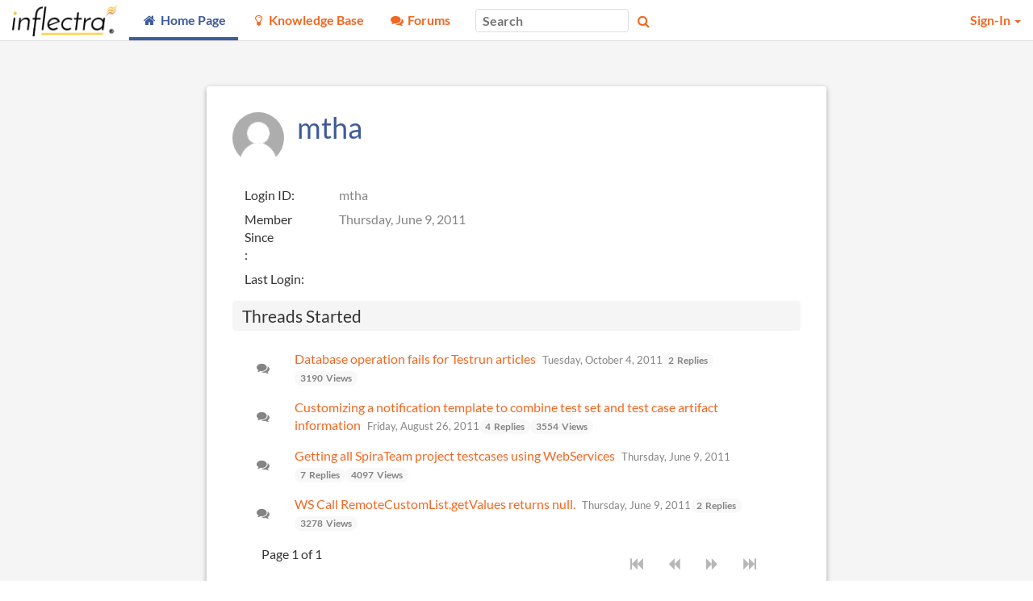

--- FILE ---
content_type: text/html; charset=utf-8
request_url: https://www.inflectra.com/Support/User/77.aspx
body_size: 11902
content:


<!DOCTYPE html>
<html lang="en">

<head><meta http-equiv="X-UA-Compatible" content="IE=edge" /><meta name="viewport" content="width=device-width, initial-scale=1" /><title>
	Account Home - Inflectra
</title>

	<!--Fav Icons-->
	<link rel="icon" href="../themes/FavIcon.ico" type="image/x-icon" /><link rel="shortcut icon" href="../themes/FavIcon.ico" type="image/x-icon" />

	<!-- Canonical -->
	<link id="lnkCanonical" rel="canonical" href="https://www.inflectra.com/Support/User/77.aspx" />

	<!--App Icons-->
	<link rel="apple-touch-icon" href="../Images/kronodesk-icon-57x57.png" /><link rel="apple-touch-icon" sizes="57x57" href="../Images/Icons/kronodesk-icon-57x57.png" /><link rel="apple-touch-icon" sizes="72x72" href="../Images/Icons/kronodesk-icon-72x72.png" /><link rel="apple-touch-icon" sizes="114x114" href="../Images/Icons/kronodesk-icon-114x114.png" />

	<!-- Scripts -->
	

	<!-- Early loading CSS -->
	<link href="/Support/scripts/css/core?v=ECGnwc81tToIOshRrnSFQhFQDdmsnQsbm4h4cNEjRf81" rel="stylesheet"/>


	<!-- Content: App Script -->
	<script type="application/javascript">
        (function(w,d,s,l,i){w[l]=w[l]||[];w[l].push({'gtm.start':
    new Date().getTime(),event:'gtm.js'});var f=d.getElementsByTagName(s)[0],
                j = d.createElement(s), dl = l != 'dataLayer' ? '&l=' + l : ''; j.async = true; j.src =
                    'https://www.googletagmanager.com/gtm.js?id=' + i + dl; f.parentNode.insertBefore(j, f);
        })(window, document, 'script', 'dataLayer', 'GTM-NG49V2B');
    </script>

<meta name="description" content="User Profile - mtha" /></head>

<body xmlns:tst="javascript:Inflectra.Web.KronoDesk">
	<div id="Global_divAjaxSpinner" style="display: none" title="Processing:">
		Loading...
	</div>
	<form method="post" action="./77.aspx?userId=77" id="frmAspNet">
<div class="aspNetHidden">
<input type="hidden" name="__EVENTTARGET" id="__EVENTTARGET" value="" />
<input type="hidden" name="__EVENTARGUMENT" id="__EVENTARGUMENT" value="" />
<input type="hidden" name="__VIEWSTATE" id="__VIEWSTATE" value="VOWOHazHwF7Cl2g01px/b1HnT6sxE6EBuQw/[base64]/8PrzPIsYcTltnInuwI5zvfhzcnyACoqgCUiH1r5XGHhTQeeUWVauJFqlixNKm0Lv3OmahyWxrBLe8GB9b4B8Qieir/blS3M+eNLFSUEP4rv9W+D/eb3j1YVuyKA5Q+6zPUqi/4oDusoZQeRNuTlwtsMrWj1pSbktsTP/7gRWc8d4MK7Syu9+W29FJDAZvkJybWGcAs7IKZ1j3woqoAjLlA5+8S7Mvwko3cd48sycb3OfSlDvxtIPHlc5gJcMsz0/glg9D5kszMueXVdJ+tPT1SdZt8rmXaT8RUvcAHmpH4v1l5pBnU55LdOI1IQ5BP8JRfDsdFhgHaP15PcRr18OHZXcg6RWX0c5WW8zdEN7dDGYb9k5qlB8WtO4bZWRnvAsKB1szRDjEPaYrlVGlkzE/dQ/+mKaTq340RWCHLRgCEMaPi2nQ+O/u9zxXZmxJYlydsE5bUv6w1a00R8QU0CBOuEY3xT7Mcm8PmtOILS2fBGmvsWqSjj405fPjTZCDnewcxeHE/7HQcJxQw50iPZEM894GnFk39o9RNaM7N/A/[base64]/DWbN30GqQqjtgJhcnuCLMNeszuNg57UHvId7iJEcquWXa29i6St1mKAeNiwzEnjnlJtr/A4f7RZ82Gzo9oKLweSeGGJh27tdCwnovLnbo8KsV0EPF6tzHkoJnDJG0+/7dQuVa06PqqgFZ40UhnU6sMoAxW+UfCAvGZ+Wpn5LHccNzEgcuwQwX5mn0enBpe3wzVHsopMF9iFWVYmw41gKksRp0Pa5KQXQTDwnBsvtRmOKWWgd0GwrbWNDL1z3WBXxoKQXUXJBKacZejt5xLDTNuR1SNtURVD9rSC48CU/moCSy3Nfa8SOwWZJxTYHL6ax/1Cjsd9yXs+FRNfG9mzRTBDj9Ce1wWMZNgax+KyI5wXyzWU3x3JQ+XD1s4m/JdsDxlZZlL3iBsMKkAE0WuICOylnmOJ/ezDL7+s02/uYo5Zi5fhUIl3GC+5f1MfDrZ8hp4iseUcNlkpW+GW+eWwnMv/hvhitNKPMwNjQdACcnVaU1Q6t7tetJEj3t9lsPWtm2QydTsB8zC1FaL6SKS1SbNK7M84vz3SclRaTBRZGJRDA7DrFx+hyR4XjQI5SW0ZZy1ZjtwqrTkuINSs0Src49wpnksr+ZE/ifmFuMLazLtNTrfAaK2tdVIEA05rHYsvByRN0Ql9wG6cGuMaMv1GNDEeWzPSCrivQjENQkAXwAfJKuOUVyQS72erWskTZynGldwMZOIMEaQ883IU2bQHJDswQiF6c1cf8fVeKr7HnErIGFbbt8iWcUG6AHNZqu5vjt8l+whhYUei69/L5YF7ADAw5YB0xkcftu5FXPSIYVD9/PMhUaOw3FLbS7FeupHgEf3BYYQHYmE6gXnD4AuDYjid1Zdti4P9x6MDuF3gqFwvPWog+OQWGtG7dB2o75ADtGUvqoUH4gOhx9TrSrbOHgAHCwGNHMKlA9vYJ2duCk9D1pweqgQAG5PZtZxtkHl4sjaICOiAX1pPrKR6m71f2+W0svePtFcAjaqakSMJkYWZNw/FVIK38U3GfIb0AL+bJcH9wo247rl7VxFAtt05ehYapE0QOzPgeQtbUJDDQBfQqKb+YvSiAo/A3NwZKk1rEdiQzW3iSWgSgGBOn64bBbB+8iSNSrtfLxuwFxm/rjsSfCSXnjI71lyhpIwZqnUOIhigoeemwnaInVVFywBuMXqKItIgFAXLOjQ+Uh64xHcbrgqaCwFtJIjOTRDlP+D2AX0my9DV8+bZ+tv6ElMLGOhA5e/[base64]/fn8vPWytDUOgix/OOur411vpaZFNaULG4MN9qiU006yqWlCjzN9SRvLZBsquBxqi0S1wfahLtFFDgMdktC/bYNqe/E1tXY7eZVj/JQOeEau+VOuXNBekTLu4qzML4Tsv3qokj/ShHQcFAuZlbsgb6q3HUN/[base64]" />
</div>

<script type="text/javascript">
//<![CDATA[
var theForm = document.forms['frmAspNet'];
if (!theForm) {
    theForm = document.frmAspNet;
}
function __doPostBack(eventTarget, eventArgument) {
    if (!theForm.onsubmit || (theForm.onsubmit() != false)) {
        theForm.__EVENTTARGET.value = eventTarget;
        theForm.__EVENTARGUMENT.value = eventArgument;
        theForm.submit();
    }
}
//]]>
</script>


<script src="/Support/WebResource.axd?d=pynGkmcFUV13He1Qd6_TZEgt_pQ7b8EAlyCt90HvW-P_3fN7iKoa7oLAGQGJKzWYKSGhcZUdIb2q2dPlpDn5bg2&amp;t=638901392248157332" type="text/javascript"></script>


<script src="/Support/ScriptResource.axd?d=dYljb4uYY-8-IJYDJWquESY1lcaEQ9y0lp7UiPLS93TqgT_of6tlzXBiQsaK8boVhYhDFlWTIJJEx3dUIEycFKq-uDeZKZPCb8HErauFh7QsZ60XhwFzcFf_kp3j-Y4ILL2MJVmHah20CZDDZH-IDQCs8uQ-W_vaPToUNN3rwzw1&amp;t=ffffffffa435d30a" type="text/javascript"></script>
<script src="/Support/ScriptResource.axd?d=o775blxyKNxLwAOrXNwzimYl8Up5UbhrqI-_qr36iADxut6VbbqYwofzLHhQSThOIHn-vNY5DBVK1dJ2OE29O3twL66l_4bAdAlmmGRarUHpXob3SP9cYXjNT7sj1G_A6iMwPcibhAnqvXiJDskD-luMYTD40zxZTWhHW9yhFuM1&amp;t=ffffffffa435d30a" type="text/javascript"></script>
<script src="/Support/ScriptResource.axd?d=lNF4tP0RpL4Z-uo9JhArDsInWBA8NLLL95Ha216qsyT1fW2oERGIA8b-uOvDy4X7RdpsC7uyf7u5c9H-kQ2JQ-1HmoW666B_Vit8dtZmj5nnDbwnBnAKX9m1TbPBrLxrClm5GfVJR-nWmfkXRjfTP4kjZBg87r0x1j5zxaOA8k81&amp;t=ffffffffa435d30a" type="text/javascript"></script>
<script src="/Support/ScriptResource.axd?d=aZ1nXZz77D7lnyFHUGeRFlCdwwZ4xCaF7oXC6Gh1bpMWkoAmI7Beu8WXHB-cV1xITApDLyKITPHXNRjjfPzFgryhpwVF6IkYZbTzBr4ZLT4OdItn08wJaEOnaeUvoCqEg6qDlsB7yD08JedhyyhNeHvwCyKfNzC7HFjNkjgmyM41&amp;t=ffffffffa435d30a" type="text/javascript"></script>
<script src="/Support/ScriptResource.axd?d=uYBxx9KlufPJ_VQ-f6KTmLoLHv2keqHlgVAQo1__y70e7pemrT-AxN4ay_cvp0cyBGu6sBrCAJaOz-n08Oq7LjCOGqng39BQOMI_-a3cZM61AIQaMetcwiOUiWToKy2MeWtcGbVNQb5NiPds-0Nir_diMAm99ysf6h1z3KefjPQ1&amp;t=ffffffffa435d30a" type="text/javascript"></script>
<script src="/Support/ScriptResource.axd?d=h-bu4UswXFP_i6sIhBrN1EjrrGgpKETPhjHKXeH_g5eQMWUOa9--KxTedrsF-vImghwaUBzEA8MNNsErELnAHS51rwIVer17wOCpGT6n5RtPSP46LNC1VPhksLBveJFgujvfyTl71y2BtZQSH9NlmCXiiPj0i0Vw3fcJHOsKD7Y1&amp;t=ffffffffa435d30a" type="text/javascript"></script>
<script src="/Support/ScriptResource.axd?d=jIid3BjPnU6gtivRDRFMyBGgrk51Pcirc0qvKW6_vx5hz6beUdgKB-0Y1ahjkCnXLqmW5LxMSWye5BaiJHBhmbKdoA82uqF4J9GO9I_KfFgaxDpor-2q-I0n55tdIoLLNOnQKic6kPV7gwZYL4VphD0CRJGxo9Pz3byEbY7c2vM1&amp;t=ffffffffa435d30a" type="text/javascript"></script>
<script src="/Support/ScriptResource.axd?d=xb2ObHSflfgz2BDdsuP_cbwjGeMCLGNbyY3SIXXNCJf9ojOOOy3mcF0pIuLH_RUfWp5WPydAap3BB3aq5GnV-R5NERBUfowDKDl9jYIH6YSq_GIFgo_6No5Nc9jdPD_VMSEp61KN5Lvuv6JqUwSZgg2&amp;t=ffffffffa435d30a" type="text/javascript"></script>
<script src="/Support/ScriptResource.axd?d=LLEQXUDi_Z4ERkwv3IDWq9YDrmzg29TyO5Mw0X3iVC5eQzh4frQrlDJ-Kh5dQUoBFS4dcmqiE0S7BM9p3mbUTHUPR0yEX9NKDTcdspMkgD-xzpja-45X-FtWEW5DVOdVMrY4IAQJ9rxYfGeN_DjtuA2&amp;t=ffffffffa435d30a" type="text/javascript"></script>
<script src="/Support/WebResource.axd?d=0SvRGw4OtUABNK2jtVZk0UoUw1ujrXGNm-sDaii5jqY_24Aul3mqUEpnzLv5L2bimXldEpXeeg_ypS5O94gt5ZrOeCAKqa7zQIBm0FnKmaijfnEpKwoo5IBuHYvKV88oAwRKHiE2vtiTwIOuFWdvKydcneUB0i0T8WbqnyB3H3Q1&amp;t=638959362640000000" type="text/javascript"></script>
<script src="/Support/ScriptResource.axd?d=dwY9oWetJoJoVpgL6Zq8OFfIA6sjHvuC36jbU9NuevVrss2yYdtH0vMyqROzaPKBzXt3ZVuEVd4BRLe4_BHd_OEADTFS7K7iZRx7BL2Ce9Jllk6WK9m3Dl6oWhulLZpS3iSlq8QkABsRDn28lTgIorDQ-kcfUrn0vaiHafNi8kg1&amp;t=5c0e0825" type="text/javascript"></script>
<script src="../Services/Ajax/SearchService.svc/js" type="text/javascript"></script>
<script src="../Services/Ajax/GlobalService.svc/js" type="text/javascript"></script>
<div class="aspNetHidden">

	<input type="hidden" name="__VIEWSTATEGENERATOR" id="__VIEWSTATEGENERATOR" value="BD7E4B80" />
	<input type="hidden" name="__VIEWSTATEENCRYPTED" id="__VIEWSTATEENCRYPTED" value="" />
	<input type="hidden" name="__EVENTVALIDATION" id="__EVENTVALIDATION" value="zzOWhoufFMz09h+E1zRSjvfR1F6I+obIjn2hY5Rvny+NU/0LaDCtC4Ilc45ZTCcnGZfDMDJ7OG8Bs1U/S0zVI49nf+4TE29U39D0lWsnqQmd6QjXCdPzd3PUlI09YSJ+kgPqRw3hntntdPyXXJdPT9y0oF7iFdqC4Z7ZSJNqBI1fMOQNxp1d1hO9otoMW7ws" />
</div>
		<div id="pgbase" class="container-fluid">
			<!-- Header -->
			<div class="ui-widget-header header header-navbar border-bottom" style="background-position: left top;">
				<!-- Menu Bar -->
				<nav class="navbar navbar-default" id="krono-navbar">
					<div class="navbar-header">
						<a id="lnkHomePage" class="navbar-brand" href="https://www.inflectra.com/"><img id="imgKronoDeskLogo" title="Home Page" class="nav-brand_full" src="../Handlers/SettingsImage.ashx?theme=&amp;setting=External_CompanyLogo" alt="Home Page" /><img id="imgKronoDeskMobileLogo" title="Home Page" class="nav-brand_favicon" src="../Handlers/SettingsImage.ashx?theme=&amp;setting=External_CompanyLogoMobile" alt="Home Page" /></a>
					</div>
					<div class="navbar-info" id="kronodesk-navbar-collapse">
						<div class="nav_menu">
							<input type="checkbox" class="nav-menu_list_checkbox is-offscreen" id="nav-menu_list_checkbox" />
							<label for="nav-menu_list_checkbox" class="nav-menu_list_label">
								<span class="fa fa-bars"></span>
							</label>
							<ul class="nav-menu_list" id="mnuOnFullWidth">
								
										<li class="nav-menu_item active" data-nav-value="100">
												<a href="https://www.inflectra.com/Support/">
													<span class="fa fa-fw fa-home" title="Home Page"></span>
													<span class="nav-item_text">
														Home Page
													</span>
												</a>
											</li>
									
										<li class="nav-menu_item" data-nav-value="200">
												<a href="https://www.inflectra.com/Support/KnowledgeBase.aspx">
													<span class="fa fa-fw fa-lightbulb-o" title="Knowledge Base"></span>
													<span class="nav-item_text">
														Knowledge Base
													</span>
												</a>
											</li>
									
										<li class="nav-menu_item" data-nav-value="300">
												<a href="https://www.inflectra.com/Support/Forums.aspx">
													<span class="fa fa-fw fa-comments" title="Forums"></span>
													<span class="nav-item_text">
														Forums
													</span>
												</a>
											</li>
									
										
									
							</ul>
						</div>
						<div id="navbar_search_box" class="nav_search" role="search">
							<div class="form-group">
								<input type="search" placeholder="Search" class="ui-widget ui-widget-content ui-corner-all " name="mpMain$txtGlobalSearch" type="text" id="txtGlobalSearch" onkeydown="mpMain_txtGlobalSearch_keydown(event)" />
								<span class="fa fa-search button nav_search_btn colorTextLink" aria-hidden="true" onclick="mpMain_btnGlobalSearch_click(event)"></span>
								<span class="fa fa-times pale nav_search_close" onclick="mpMain_btnGlobalSearchPopupClose_click(event)"></span>
							</div>
						</div>
						<ul class="nav navbar-nav navbar-right nav_user" id="navbar-user-box">
							
									
									<li id="pnlSecure" class="dropdown">
										<a href="#" class="dropdown-toggle" data-toggle="dropdown" role="button" aria-haspopup="true" aria-expanded="false">
											Sign-In
											<span class="caret"></span>
										</a>
										<ul class="dropdown-menu ui-widget-content" role="menu">
											<li>
												<div id="pnlLogin" class="mt3 mx3">
													<div class="align-center border-bottom pb3 px4">
														<input type="text" placeholder="Login ID" class="ui-widget ui-widget-content ui-corner-all mb2" name="mpMain$HeadLoginView$signinUser" type="text" id="signinUser" class="mb2" style="width: 15rem" />
														<input type="password" placeholder="Password" class="ui-widget ui-widget-content ui-corner-all mb2" name="mpMain$HeadLoginView$signinPass" type="text" id="signinPass" class="mb2" style="width: 15rem" />
														<br />
														<input id="signinKeep" type="checkbox" name="mpMain$HeadLoginView$signinKeep" />
														<label for="signinKeep" class="mr4 font90 weight-normal pale mxauto">
															Keep me logged in
														</label>
														<br />
														<a class="btn py2 px4" href="javascript:a()">Sign-In</a>
														<br />
													</div>
													<div class="align-center mt3">
														<a id="lnkForgotPassword" class="font90 keep-link-color weight-normal" href="../Account/ResetPassword.aspx">Forgot Your Password?</a>
														<span id="reg">
															<span class="pale">&nbsp;&nbsp; | &nbsp;&nbsp;</span>
															<a class="font90 keep-link-color weight-normal" href="../Account/Register.aspx">Register</a>
														</span>
													</div>
												</div>
												<div class="js-is-loading"></div>
											</li>
										</ul>
									</li>
								
						</ul>
					</div>
				</nav>
			</div>
			<div class="row script-loader">
				<div class="col-xs-12">
					<noscript>
						<div class="MessageError" style="width: 100%; margin: 5px;">
							JavaScript Needs to be Enabled for This Application to Work Correctly!
						</div>
					</noscript>
					<script type="text/javascript">
//<![CDATA[
Sys.WebForms.PageRequestManager._initialize('mpMain$ajxScriptManager', 'frmAspNet', [], [], [], 90, 'mpMain');
//]]>
</script>

				</div>
			</div>

			
	<div class="container-fluid menu-page backgroundBlob vh-full-inside-banners pa0">
		<div class="ui-corner-all backgroundMain box-shadow scroll-y pa5 my5 mxauto vw60 sm-x99 sm-y99 xxs-pxv1 xxs-pt3">
			<div class="table flex flex-wrap justify-between xxs-justify-center">
				<div class="flex xxs-align-items-center xxs-flex-column">
					<div class="inline-block mb3 relative" style="width: 64px; height: 64px;">
						<span class="UserNameAvatar">
							<div><img src="/Support/Account/UserAvatar.ashx?id=77" alt="Avatar" style="max-width:64px; max-height:64px; vertical-align:middle;" /></div>
						</span>
					</div>
					<h1 class="pl4 ml0 mt0 inline-block align-bottom xxs-align-center">
						mtha
					</h1>
				</div>
				<div class="inline-block right xxs-font75">
					
					
				</div>
			</div>
			
			<div class="row my3 py0">
				<div class="col-md-2 xxs-pl0 xxs-mbn2">
					<label for="MainContent_lblLoginValue" id="MainContent_lblLoginLabel" class="mb0 xxs-font90">Login ID</label>:
				</div>
				<div class="col-md-10 pale xxs-px0">
					<span id="MainContent_lblLoginValue">mtha</span>
				</div>
			</div>
			
			
			<div class="row my3 py0">
				<div class="col-md-2 xxs-pl0 xxs-mbn2">
					<label for="MainContent_lblCreationDateValue" id="MainContent_lblCreationDateName" class="mb0 xxs-font90">Member Since</label>:
				</div>
				<div class="col-md-10 pale xxs-px0">
					<span id="MainContent_lblCreationDateValue">Thursday, June 9, 2011</span>
				</div>
			</div>
			<div class="row my3 py0">
				<div class="col-md-2 xxs-pl0 xxs-mbn2">
					<label for="MainContent_lblLastLogin" class="mb0 xxs-font90">Last Login</label>:
				</div>
				<div class="col-md-10 pale xxs-px0">
					<span id="MainContent_lblLastLogin"></span>
				</div>
			</div>

			

			<div id="MainContent_divForums">
				<div id="MainContent_divThreads" class="widget">
					<div class="titlebar mb3 mt4">
						<span>
							Threads Started
						</span>
					</div>
					<div class="widgetBody px3">
						<div id="grdThreads"></div>
					</div>
				</div>

				<div id="MainContent_divPosts" class="widget">
					<div class="titlebar mb3 mt4">
						<span>
							Forum Posts
						</span>
					</div>
					<div class="widgetBody px3">
						<div id="grdReplies"></div>
					</div>
				</div>
			</div>

			
		</div>
	</div>


		</div>
		<div class="footer-full border-top">
			<div class="row footer">
				<div class="hidden-sm hidden-xs col-md-6 ui-align-left">
					&copy;&nbsp;Copyright
					2006-2026
					Inflectra Corporation,
				    All Rights Reserved
					|
				    en-US
					|
				    
					
				</div>
				<div class="col-xs-12 col-md-6 ui-align-right">
					Tel: <a href="tel:1-866-572-5878">1-866-572-5878</a>&nbsp;|&nbsp;<a href="https://www.inflectra.com/Support/Ticket/List.aspx">Help Desk</a>&nbsp;|&nbsp;<a href="https://www.inflectra.com/Company/Legal-Notices.aspx">Legal Notices</a>&nbsp;|&nbsp;<a href="https://www.inflectra.com/Company/Privacy-Policy.aspx">Privacy Policy</a>
					<br />
					<div class="poweredByFooter">
						Powered by
						<a id="lnkProductName" href="https://www.inflectra.com/KronoDesk/">KronoDesk</a>
						v5.0
						<a id="lnkTagline" href="https://www.inflectra.com/KronoDesk/" target="_blank">help desk software</a>
						| &copy;
			                Copyright
						<a id="lnkCompanyName"></a>
						2006-2026
						|
			                Licensed to
						Inflectra Corporation.
					</div>
				</div>
			</div>
		</div>
		<div id="pnlSearchResults" class="modal popup panel-full ui-corner-all backgroundMain box-shadow pa5 xxs-px3 xxs-pt3">
			<div class="right inline-block pointer pale font125" id="js-search-close">
				<span class="fa fa-times"></span>
			</div>
			<h3 class="mt0 mb0 align-center">
				<span id="lblSearchResultCount"></span>
				Search Results
			</h3>
			<ul class="search-results-filters mxauto ul-is-nav mb4">
				<li class="search-filter__all is-selected">
					<a role="button">
						All</a>
				</li>
				<li class="search-filter__forum">
					<a role="button">
						<span class="fa fa-fw fa-comments"></span>
						Forums</a>
				</li>
				<li class="search-filter__thread">
					<a role="button">
						<span class="fa fa-fw fa-comment"></span>
						Threads</a>
				</li>
				<li class="search-filter__message">
					<a role="button">
						<span class="fa fa-fw fa-coment"></span>
						Messages</a>
				</li>
				<li class="search-filter__ticket">
					<a role="button">
						<span class="fa fa-fw fa-envelope-o"></span>
						Tickets</a>
				</li>
				<li class="search-filter__article">
					<a role="button">
						<span class="fa fa-fw fa-lightbulb-o"></span>
						Articles</a>
				</li>
				<li class="search-filter__user">
					<a role="button">
						<span class="fa fa-fw fa-user"></span>
						Users</a>
				</li>
			</ul>
			<div id="ajxSearchResults" class="search-results__list vw60 sm-vw90 vh90-chrome scrollbox mxauto mt3 overflow-y-auto" ErrorMessageControlId="divMessageBox">

</div>
		</div>

		
		<div id="global-spinner" class="fixed top0 right-login height-nav w7 z10000" style="display: none;">
			<div class="js-is-loading is-visible">
				<div class="loader">&nbsp;</div>
				<span class="sr-only">
					Loading...</span>
			</div>
		</div>
		<div class="popup-overlay-fixed"></div>

		
	

<script type="text/javascript">
//<![CDATA[
Inflectra.KronoDesk.Web.Services.Ajax.SearchService.set_path('/Support/Services/Ajax/SearchService.svc');Inflectra.KronoDesk.Web.Services.Ajax.GlobalService.set_path('/Support/Services/Ajax/GlobalService.svc');Sys.Application.add_init(function() {
    $create(Inflectra.KronoDesk.Web.ServerControls.SearchResults, {"autoLoad":false,"cssClass":"search-results__list vw60 sm-vw90 vh90-chrome scrollbox mxauto mt3 overflow-y-auto","webServiceClass":Inflectra.KronoDesk.Web.Services.Ajax.SearchService}, {"loaded":ajxSearchResults_loaded}, null, $get("ajxSearchResults"));
});
//]]>
</script>
</form>

	<!-- Content: scrPre -->
	
	<!-- Content: scripts1 -->
	
<script type="application/javascript">
var SITE_URL='/Support/',CKEDITOR_BASEPATH='/Support/scripts/editor/',kd={"culture":{"timeZoneOffset":"-05:00","timeZoneOffsetMins":-300,"culture":"en","dateFormatShort":"M/D/YYYY","dateFormatLong":"dddd, MMMM D, YYYY","fullDateTimePattern":"dddd, MMMM D, YYYY h:mm:ss A"},"vars":{"spiraRestURLPrefix":"/services/v6_0/restservice.svc","loginUrl":"/Support/Account/Login.aspx"}};kd.res={};;
</script>

	<link href="/Support/scripts/css/theme?v=DjiclxcifmdrM725eOlgEXGWF8QHAoYyTRZsFRKSgvY1" rel="stylesheet"/>

	<script src="/Support/scripts/js/core?v=d5OG9-vXMIt0PLqs0kxqCtxYbIwHWisQ8ghBdirMnIo1"></script>

	<script src="/Support/scripts/js/lang?v=xHv4RLlirC4IRFSq0TdjOkskuvbY96qoJRVMmva1bNg1"></script>

	<!-- Content: scripts2 -->
	
	<!-- Content: scrPost -->
	
	<link href="/Support/scripts/css/datagrid?v=ANyR0QdJuq7eKc8BdFMOjo3MLO8J-l1zZuHO9U8bW2g1" rel="stylesheet"/>

	<script src="/Support/scripts/js/react?v=XtvYBtgBQvxnz_l3BpmKaHqny_3v68cGkmxE92W5rTc1"></script>

	<script src="/Support/scripts/js/datagrid?v=OWgOjAlos1T6jx4PPM_h6WFd8MGucb9Q3gneNVFcYs81"></script>

	<script src="/Support/scripts/js/knockout?v=N-sntpXahRuWACdrLf91X3tr-0oGikKE7fNKywPmT9w1"></script>

	<script src="/Support/scripts/js/userprofile?v=9G3dYeFW0gz4EtswcGGnREFdqXT0OzYuLSEMIw3O8bU1"></script>


	<!-- Content: scripts3 -->
	
<script type="application/javascript">
$(function(){ReactDOM.render(React.createElement(PaginationTable(null,ThreadSummary), {url: '/Support/services/api/forum/userthreads/77',method: 'post'}),$('#grdThreads').get(0));ReactDOM.render(React.createElement(PaginationTable(null,ThreadSummary), {url: '/Support/services/api/forum/usermessages/77',method: 'post'}),$('#grdReplies').get(0));;});
</script>

</body>
</html>


--- FILE ---
content_type: text/javascript
request_url: https://www.inflectra.com/Support/ScriptResource.axd?d=jIid3BjPnU6gtivRDRFMyBGgrk51Pcirc0qvKW6_vx5hz6beUdgKB-0Y1ahjkCnXLqmW5LxMSWye5BaiJHBhmbKdoA82uqF4J9GO9I_KfFgaxDpor-2q-I0n55tdIoLLNOnQKic6kPV7gwZYL4VphD0CRJGxo9Pz3byEbY7c2vM1&t=ffffffffa435d30a
body_size: 843
content:
Sys._ScriptLoaderTask = function Sys$_ScriptLoaderTask(scriptElement, completedCallback)
{
    /// <summary locid="M:J#Sys._ScriptLoaderTask.#ctor" />
    /// <param name="scriptElement" domElement="true"></param>
    /// <param name="completedCallback" type="Function"></param>
    var e = Function._validateParams(arguments, [
        { name: "scriptElement", domElement: true },
        { name: "completedCallback", type: Function }
    ]);
    if (e) throw e;
    this._scriptElement = scriptElement;
    this._completedCallback = completedCallback;
}
function Sys$_ScriptLoaderTask$get_scriptElement()
{
    /// <value domElement="true" locid="P:J#Sys._ScriptLoaderTask.scriptElement"></value>
    if (arguments.length !== 0) throw Error.parameterCount();
    return this._scriptElement;
}
function Sys$_ScriptLoaderTask$dispose()
{
    if (this._disposed)
    {
        return;
    }
    this._disposed = true;
    this._removeScriptElementHandlers();
    Sys._ScriptLoaderTask._clearScript(this._scriptElement);
    this._scriptElement = null;
}
function Sys$_ScriptLoaderTask$execute()
{
    /// <summary locid="M:J#Sys._ScriptLoaderTask.execute" />
    if (arguments.length !== 0) throw Error.parameterCount();
    this._addScriptElementHandlers();
    var headElements = document.getElementsByTagName('head');
    if (headElements.length === 0)
    {
        throw new Error.invalidOperation(Sys.Res.scriptLoadFailedNoHead);
    }
    else
    {
        headElements[0].appendChild(this._scriptElement);
    }
}
function Sys$_ScriptLoaderTask$_addScriptElementHandlers()
{
    this._scriptLoadDelegate = Function.createDelegate(this, this._scriptLoadHandler);

    if (Sys.Browser.agent !== Sys.Browser.InternetExplorer)
    {
        this._scriptElement.readyState = 'loaded';
        $addHandler(this._scriptElement, 'load', this._scriptLoadDelegate);
    }
    else
    {
        $addHandler(this._scriptElement, 'readystatechange', this._scriptLoadDelegate);
    }
    if (this._scriptElement.addEventListener)
    {
        this._scriptErrorDelegate = Function.createDelegate(this, this._scriptErrorHandler);
        this._scriptElement.addEventListener('error', this._scriptErrorDelegate, false);
    }
}
function Sys$_ScriptLoaderTask$_removeScriptElementHandlers()
{
    if (this._scriptLoadDelegate)
    {
        var scriptElement = this.get_scriptElement();
        if (Sys.Browser.agent !== Sys.Browser.InternetExplorer)
        {
            $removeHandler(scriptElement, 'load', this._scriptLoadDelegate);
        }
        else
        {
            $removeHandler(scriptElement, 'readystatechange', this._scriptLoadDelegate);
        }
        if (this._scriptErrorDelegate)
        {
            this._scriptElement.removeEventListener('error', this._scriptErrorDelegate, false);
            this._scriptErrorDelegate = null;
        }
        this._scriptLoadDelegate = null;
    }
}
function Sys$_ScriptLoaderTask$_scriptErrorHandler()
{
    if (this._disposed)
    {
        return;
    }

    this._completedCallback(this.get_scriptElement(), false);
}
function Sys$_ScriptLoaderTask$_scriptLoadHandler()
{
    if (this._disposed)
    {
        return;
    }
    var scriptElement = this.get_scriptElement();
    if ((scriptElement.readyState !== 'loaded') &&
            (scriptElement.readyState !== 'complete'))
    {
        return;
    }

    this._completedCallback(scriptElement, true);
}
Sys._ScriptLoaderTask.prototype = {
    get_scriptElement: Sys$_ScriptLoaderTask$get_scriptElement,
    dispose: Sys$_ScriptLoaderTask$dispose,
    execute: Sys$_ScriptLoaderTask$execute,
    _addScriptElementHandlers: Sys$_ScriptLoaderTask$_addScriptElementHandlers,
    _removeScriptElementHandlers: Sys$_ScriptLoaderTask$_removeScriptElementHandlers,
    _scriptErrorHandler: Sys$_ScriptLoaderTask$_scriptErrorHandler,
    _scriptLoadHandler: Sys$_ScriptLoaderTask$_scriptLoadHandler
}
Sys._ScriptLoaderTask.registerClass("Sys._ScriptLoaderTask", null, Sys.IDisposable);
Sys._ScriptLoaderTask._clearScript = function Sys$_ScriptLoaderTask$_clearScript(scriptElement)
{
    if (!Sys.Debug.isDebug)
    {
        scriptElement.parentNode.removeChild(scriptElement);
    }
}

--- FILE ---
content_type: text/javascript
request_url: https://www.inflectra.com/Support/ScriptResource.axd?d=dYljb4uYY-8-IJYDJWquESY1lcaEQ9y0lp7UiPLS93TqgT_of6tlzXBiQsaK8boVhYhDFlWTIJJEx3dUIEycFKq-uDeZKZPCb8HErauFh7QsZ60XhwFzcFf_kp3j-Y4ILL2MJVmHah20CZDDZH-IDQCs8uQ-W_vaPToUNN3rwzw1&t=ffffffffa435d30a
body_size: 26319
content:
// (c) 2010 CodePlex Foundation
//MicrosoftAjaxCore.js
(function (window, Sys)
{

    var merge = function _merge(target)
    {
        target = target || {};
        foreach(arguments, function (o)
        {
            if (o)
            {
                forIn(o, function (v, n)
                {
                    target[n] = v;
                });
            }
        }, 1);
        return target;
    }
    var forIn = function _forIn(obj, callback)
    {
        for (var x in obj)
        {
            callback(obj[x], x);
        }
    }
    var foreach = function _foreach(arr, callback, start)
    {
        var cancelled;
        if (arr)
        {
            arr = arr instanceof Array ||
			(typeof (arr.length) === 'number' && (typeof (arr.callee) === "function" || (arr.item && typeof (arr.nodeType) === "undefined") && !arr.addEventListener && !arr.attachEvent))
			? arr : [arr];
            for (var i = start || 0, l = arr.length; i < l; i++)
            {
                if (callback(arr[i], i))
                {
                    cancelled = true;
                    break;
                }
            }
        }
        return !cancelled;
    }
    var callIf = function _callIf(obj, name, args)
    {
        var fn = obj[name],
		exists = typeof (fn) === "function";
        if (exists) fn.call(obj, args);
        return exists;
    }
    if (!Sys || !Sys.loader)
    {
        function append(target)
        {
            target = target || {};
            foreach(arguments, function (o)
            {
                if (o)
                {
                    forIn(o, function (v, n)
                    {
                        if (typeof (target[n]) === "undefined") target[n] = v;
                    });
                }
            }, 1);
            return target;
        }

        var attachEvent = !!document.attachEvent;

        function getAndDelete(obj, field)
        {
            var r = obj[field];
            delete obj[field];
            return r;
        }
        function foreachCall(obj, field, args)
        {
            foreach(getAndDelete(obj, field), function (callback)
            {
                callback.apply(null, args || []);
            });
        }
        function lazyget(obj, name, value)
        {
            return obj ? (obj[name] = obj[name] || value) : value;
        }
        function lazypush(obj, name, value)
        {
            lazyget(obj, name, []).push(value);
        }
        function lazyset(obj, name, key, value)
        {
            lazyget(obj, name, {})[key] = value;
        }
        function all(tag, element)
        {
            return (element || document).getElementsByTagName(tag);
        }
        function createElement(tag)
        {
            return document.createElement(tag);
        }
        function listenOnce(target, name, ieName, callback, isReadyState, isScript)
        {
            function onEvent()
            {
                if (!attachEvent || !isReadyState || /loaded|complete/.test(target.readyState))
                {
                    if (attachEvent)
                    {
                        target.detachEvent(ieName || ("on" + name), onEvent);
                    }
                    else
                    {
                        target.removeEventListener(name, onEvent, false);
                        if (isScript)
                        {
                            target.removeEventListener("error", onEvent, false);
                        }
                    }
                    callback.apply(target);
                    target = null;
                }
            }
            if (attachEvent)
            {
                target.attachEvent(ieName || ("on" + name), onEvent);
            }
            else
            {
                if (target.addEventListener)
                {
                    target.addEventListener(name, onEvent, false);
                }
                if (isScript)
                {
                    target.addEventListener("error", onEvent, false);
                }
            }
        }
        function raiseDomReady()
        {
            if (Sys._domReady)
            {
                Sys._2Pass(getAndDelete(Sys, "_domReadyQueue"));
            }
        }
        function raiseOnReady()
        {
            var ready = Sys._ready;
            if (!ready && Sys._domReady && !(Sys.loader && Sys.loader._loading))
            {
                Sys._ready = ready = true;
            }
            if (ready)
            {
                Sys._2Pass(getAndDelete(Sys, "_readyQueue"));
            }
        }
        window.Sys = Sys = append(Sys, {
            version: [3, 0, 31106, 0],
            __namespace: true,
            debug: true,
            scripts: {},
            activateDom: true,
            composites: {},
            components: {},
            plugins: {},
            create: {},
            converters: {},
            _domLoaded: function _domLoaded()
            {
                if (Sys._domChecked) return;
                Sys._domChecked = true;
                function domReady()
                {
                    if (!Sys._domReady)
                    {
                        Sys._domReady = true;
                        var autoRequire = Sys._autoRequire;
                        if (autoRequire)
                        {
                            Sys.require(autoRequire, function ()
                            {
                                Sys._autoRequire = null;
                                foreachCall(Sys, "_autoQueue");
                            }, autoToken);
                        }
                        raiseDomReady();
                        raiseOnReady();
                    }
                }
                listenOnce(window, "load", null, domReady);

                var check;
                if (attachEvent)
                {
                    if ((window == window.top) && document.documentElement.doScroll)
                    {
                        var timeout, er, el = createElement("div");
                        check = function ()
                        {
                            try
                            {
                                el.doScroll("left");
                            }
                            catch (er)
                            {
                                timeout = window.setTimeout(check, 0);
                                return;
                            }
                            el = null;
                            domReady();
                        }
                        check();
                    }
                    else
                    {
                        listenOnce(document, null, "onreadystatechange", domReady, true);
                    }
                }
                else if (document.addEventListener)
                {
                    listenOnce(document, "DOMContentLoaded", null, domReady);
                }
            },
            _getById: function _getById(found, id, single, includeSelf, element, filter)
            {
                if (element)
                {
                    if (includeSelf && (element.id === id))
                    {
                        found.push(element);
                    }
                    else if (!filter)
                    {
                        foreach(all("*", element), function (element)
                        {
                            if (element.id === id)
                            {
                                found.push(element);
                                return true;
                            }
                        });
                    }
                }
                else
                {
                    var e = document.getElementById(id);
                    if (e) found.push(e);
                }
                return found.length;
            },
            _getByClass: function _getByClass(found, targetClass, single, includeSelf, element, filter)
            {
                function pushIfMatch(element)
                {
                    var ret, className = element.className;
                    if (className && ((className === targetClass) || (className.indexOf(' ' + targetClass) >= 0) || (className.indexOf(targetClass + ' ') >= 0)))
                    {
                        found.push(element);
                        ret = true;
                    }
                    return ret;
                }
                var i, l, nodes;
                if (includeSelf && pushIfMatch(element) && single)
                {
                    return true;
                }
                if (!filter)
                {
                    element = element || document;
                    var finder = element.querySelectorAll || element.getElementsByClassName;
                    if (finder)
                    {
                        if (element.querySelectorAll) targetClass = "." + targetClass;
                        nodes = finder.call(element, targetClass);
                        for (i = 0, l = nodes.length; i < l; i++)
                        {
                            found.push(nodes[i]);
                            if (single) return true;
                        }
                    }
                    else
                    {
                        nodes = all("*", element);
                        for (i = 0, l = nodes.length; i < l; i++)
                        {
                            if (pushIfMatch(nodes[i]) && single)
                            {
                                return true;
                            }
                        }
                    }
                }
            },
            query: function query(selector, context)
            {
                /// <summary>Queries the DOM for a set of DOM elements.</summary>
                /// <validationOptions enabled="false" />
                /// <param name="selector">Selector for a set of DOM elements based on id (#&lt;id>), class (.&lt;name>), or tag name (&lt;tagname>). Also supports an array of DOM elements or selectors. More complex selectors may be used if jQuery is loaded.</param>
                /// <param name="context" optional="true" mayBeNull="true">A DOM element (exclusive), array of DOM elements (inclusive), or other Sys.ElementSet or Sys.UI.TemplateContext (exclusive) to restrict the search within.</param>
                /// <returns type="Sys.ElementSet">An object representing the set of matching elements.</returns>
                return new Sys.ElementSet(selector, context);
            },
            get: function get(selector, context)
            {
                /// <summary>Queries the DOM for a single DOM element.</summary>
                /// <validationOptions enabled="false" />
                /// <param name="selector">
                /// Selector for a DOM element based on id (#&lt;id>), class (.&lt;name>), or tag name (&lt;tagname>). More complex selectors may be used if jQuery is loaded.
                /// If multiple elements match the selector, the first one is returned.
                /// </param>
                /// <param name="context" optional="true" mayBeNull="true">An element, array of elements, or Sys.UI.TemplateContext to restrict the query within.</param>
                /// <returns>The matching element, or null if none match.</returns>
                return (context && typeof (context.get) === "function") ?
				context.get(selector) :
				this._find(selector, context, true);
            },
            _find: function _find(selector, context, single, filter)
            {
                var found = [],
				selectors;
                if (typeof (selector) === "string")
                {
                    selectors = [selector];
                }
                else
                {
                    selectors = selector;
                }
                var includeSelf = context instanceof Array,
				simpleNonTag = /^([\$#\.])((\w|[$:\.\-])+)$/,
				tag = /^((\w+)|\*)$/;
                if ((typeof (context) === "string") || (context instanceof Array))
                {
                    context = Sys._find(context);
                }
                if (context instanceof Sys.ElementSet)
                {
                    context = context.get();
                }
                foreach(selectors, function (selector)
                {
                    if (typeof (selector) !== "string")
                    {
                        if (filter)
                        {
                            if (contains(context, selector))
                            {
                                found.push(selector);
                            }
                        }
                        else
                        {
                            found.push(selector);
                        }
                    }
                    else
                    {
                        var match = simpleNonTag.exec(selector);
                        if (match && match.length === 4)
                        {
                            selector = match[2];
                            var type = match[1];
                            if (type === "$")
                            {
                                Sys._getComponent(found, selector, context);
                            }
                            else
                            {
                                var finder = type === "#" ? Sys._getById : Sys._getByClass;
                                if (context)
                                {
                                    foreach(context, function (node)
                                    {
                                        if (node.nodeType === 1)
                                        {
                                            return finder(found, selector, single, includeSelf, node, filter);
                                        }
                                    });
                                }
                                else
                                {
                                    finder(found, selector, single);
                                }
                            }
                        }
                        else if (tag.test(selector))
                        {
                            if (context instanceof Array)
                            {
                                foreach(context, function (node)
                                {
                                    if (node.nodeType === 1)
                                    {
                                        if (includeSelf && (selector === "*" || (node.tagName.toLowerCase() === selector)))
                                        {
                                            found.push(node);
                                            if (single) return true;
                                        }
                                        if (!filter)
                                        {
                                            if (!foreach(all(selector, node), function (node)
                                            {
                                                found.push(node);
                                                if (single) return true;
                                            }))
                                            {
                                                return true;
                                            }
                                        }
                                    }
                                });
                            }
                            else
                            {
                                var nodes = all(selector, context);
                                if (single)
                                {
                                    if (nodes[0])
                                    {
                                        found.push(nodes[0]);
                                    }
                                    return true;
                                }
                                foreach(nodes, function (node)
                                {
                                    found.push(node);
                                });
                            }
                        }
                        /*  Disable use of jQuery selectors because it caused strange conflicts with WCF serialized JSON data
                        else if (window.jQuery)
                        {
                            if (!filter)
                            {
                                found.push.apply(found, jQuery(selector, context).get());
                            }
                            if (includeSelf)
                            {
                                found.push.apply(found, jQuery(context).filter(selector).get());
                            }
                        }*/
                    }
                });
                return found.length ? (single ? (found[0] || null) : found) : null;
            },
            onDomReady: function onDomReady(callback)
            {
                /// <summary>Registers a function to be called when the DOM is ready.</summary>
                /// <validationOptions enabled="false" />
                /// <param name="callback" type="Function"></param>
                lazypush(this, "_domReadyQueue", callback);
                raiseDomReady();
            },
            onReady: function onReady(callback)
            {
                /// <summary>Registers a function to be called when the DOM is ready and when all required resources have been loaded.</summary>
                /// <validationOptions enabled="false" />
                /// <param name="callback" type="Function"></param>
                lazypush(this, "_readyQueue", callback);
                raiseOnReady();
            },
            _set: function (instance, properties)
            {
                forIn(properties, function (value, field)
                {
                    callIf(instance, "add_" + field, value) ||
				callIf(instance, "set_" + field, value) ||
				(instance[field] = value);
                });
            }
        });

        Sys._getComponent = Sys._getComponent || function () { }

        Sys._2Pass = Sys._2Pass || function _2Pass(callback)
        {
            foreach(callback, function (c) { c(); });
        }

        var obj;
        if (!Sys.ElementSet)
        {
            obj = Sys.ElementSet = function (selector, context)
            {
                /// <summary>Represents a set of DOM elements.</summary>
                /// <param name="selector">The DOM selector, array of DOM selectors, or array of DOM elements to query the document for.</param>
                /// <param name="context">A DOM selector (exclusive), A DOM element (exclusive), array of DOM elements (inclusive), or other Sys.ElementSet (exclusive) to restrict the search within.</param>
                this._elements = ((typeof (context) === "object") && typeof (context.query) === "function") ?
		context.query(selector).get() :
		Sys._find(selector, context) || [];
            }
            obj.prototype = {
                __class: true,
                components: function (type, index)
                {
                    /// <summary>Gets the set of controls and behaviors associated with the current DOM elements.</summary>
                    /// <param name="type" type="Function" mayBeNull="true" optional="true">Type to limit the search to.</param>
                    /// <param name="index" type="Number" mayBeNull="true" optional="true">Index of the component to limit to.</param>
                    /// <returns type="Sys.ComponentSet" />
                    var elementSet = new Sys.ElementSet(this.get());
                    return new Sys.ComponentSet(elementSet, type, index);
                },
                component: function (type, index)
                {
                    /// <summary>Get the first control or behavior associated with the current set of DOM elements.</summary>
                    /// <param name="type" type="Function" mayBeNull="true" optional="true">Type to limit the search to.</param>
                    /// <param name="index" type="Number" mayBeNull="true" optional="true">Index of the component to return.</param>
                    /// <returns type="Object" mayBeNull="true" />
                    return this.components(type, index).get(0);
                },
                each: function (callback)
                {
                    /// <summary>Enumerates all the matched elements, calling the given callback for each with the current element as the context.
                    /// The callback may return false to cancel enumeration.</summary>
                    /// <returns type="Sys.ElementSet"/>
                    var elements = this._elements;
                    for (var i = 0, l = elements.length; i < l; i++)
                    {
                        if (callback.call(elements[i], i) === false) break;
                    }
                    return this;
                },
                get: function (index)
                {
                    /// <summary>Retrieves the element at the specified index.</summary>
                    /// <param name="index" type="Number">The index of the element to retrieve. Omit to return all elements as an array.</param>
                    /// <returns isDomElement="true">The element at the given index, or an array of all the matched elements.</returns>
                    var elements = this._elements;
                    return (typeof (index) === "undefined") ? (Array.apply(null, elements)) : (elements[index] || null);
                },
                find: function (selector)
                {
                    /// <summary>Searches the current set of DOM elements with the given selector, including descendents.</summary>
                    /// <param name="selector">DOM selector or array of DOM selectors to search with.</param>
                    /// <returns type="Sys.ElementSet">A new element set with the matched elements.</returns>
                    return new Sys.ElementSet(selector, this);
                },
                filter: function (selector)
                {
                    /// <summary>Filters the current set of DOM elements by the given selector, excluding descendents.</summary>
                    /// <param name="selector">DOM selector or array of elements to filter by.</param>
                    /// <returns type="Sys.ElementSet">A new element set with the matched elements.</returns>
                    return new Sys.ElementSet(Sys._find(selector, this._elements, false, true));
                }
            }
        }
        if (!Sys.ComponentSet)
        {
            obj = Sys.ComponentSet = function ComponentSet(elementSet, query, index)
            {
                /// <summary></summary>
                /// <param name="elementSet" type="Sys.ElementSet" mayBeNull="true" optional="true"></param>
                /// <param name="query" mayBeNull="true" optional="true">The type of component to filter by, or an array of components to include.</param>
                /// <param name="index" type="Number" mayBeNull="true" optional="true">The index of the component to retrieve from the filtered list.</param>
                this._elementSet = elementSet || (elementSet = new Sys.ElementSet());
                this._components = this._execute(elementSet, query, index);
            }
            obj.prototype = {
                __class: true,
                setProperties: function ComponentSet$setProperties(properties)
                {
                    /// <summary>Sets properties on the matched components.</summary>
                    /// <param name="properties" type="Object" mayBeNull="false">Object with the names and values of the properties to set.</param>
                    /// <returns type="Sys.ComponentSet" />
                    return this.each(function ()
                    {
                        Sys._set(this, properties);
                    });
                },
                get: function ComponentSet$get(index)
                {
                    /// <summary>Returns the component at the specified index, or an array of all matches if not specified.</summary>
                    /// <param name="index" type="Number" mayBeNull="true" optional="true"></param>
                    /// <returns type="Object" mayBeNull="true"/>
                    var components = this._components;
                    return (typeof (index) === "undefined") ? (Array.apply(null, components)) : (components[index || 0] || null);
                },
                each: function ComponentSet$each(callback)
                {
                    /// <summary>Enumerate all the found components. The index of the component are passed as parameters to a callback. You may return 'false' to cancel the enumeration.</summary>
                    /// <param name="callback" type="Function" mayBeNull="false">Function called for each component.</param>
                    /// <returns type="Sys.ComponentSet" />
                    foreach(this._components, function (c, i)
                    {
                        if (callback.call(c, i) === false)
                        {
                            return true;
                        }
                    });
                    return this;
                },
                elements: function ComponentSet$elements()
                {
                    /// <summary>Returns the underlying set of elements this component collection came from.</summary>
                    /// <returns type="Sys.ElementSet" />
                    return this._elementSet;
                },
                _execute: function ComponentSet$_execute(elementSet, query, index)
                {
                    var components = [];
                    function match(c)
                    {
                        var ctor;
                        return (c instanceof query) ||
				((ctor = c.constructor) && (
					(ctor === query) ||
					(ctor.inheritsFrom && ctor.inheritsFrom(query)) ||
					(ctor.implementsInterface && ctor.implementsInterface(query))));
                    }
                    if (query instanceof Array)
                    {
                        components.push.apply(components, query);
                    }
                    else
                    {
                        elementSet.each(function ()
                        {
                            var c = this.control;
                            if (c && (!query || match(c)))
                            {
                                components.push(c);
                            }
                            foreach(this._behaviors, function (b)
                            {
                                if (!query || match(b))
                                {
                                    components.push(b);
                                }
                            });
                        });
                    }
                    if ((typeof (index) !== "undefined"))
                    {
                        if (components[index])
                        {
                            components = [components[index]];
                        }
                        else
                        {
                            components = [];
                        }
                    }
                    return components;
                }
            }
        }

        obj = null;
    }
    var getCreate = function _getCreate(options, isPlugin)
    {
        var body = [],
			arglist = [],
			type = options.type,
			typeName = options.typeName || (type ? type.getName() : ""),
			isBehavior = options._isBehavior,
			description = (options && options.description) ||
						  (type && ("Creates an instance of the type '" + typeName + "' and sets the given properties.")) ||
						  "";
        body.push("/// <summary>", description, "</summary>\n");
        foreach(options && options.parameters, function (parameter)
        {
            var name = parameter, type = '', desc = '';
            if (typeof (parameter) !== "string")
            {
                name = parameter.name;
                type = parameter.type || '';
                desc = parameter.description || '';
            }
            arglist.push(name);
            body.push('/// <param name="', name, '"');
            if (type)
            {
                body.push(' type="', type, '"');
            }
            body.push('>', desc, '</param>\n');
        });
        var returnType;
        if (!isPlugin)
        {
            arglist.push("properties");
            body.push('/// <param name="properties" type="Object" mayBeNull="true" optional="true">Additional properties to set on the component.</param>\n');
            returnType = isBehavior ? 'Sys.ComponentSet' : typeName;
        }
        else
        {
            returnType = options.returnType;
        }
        if (returnType)
        {
            body.push('/// <returns type="', returnType, '" />\n');
        }
        if (isPlugin)
        {
            body.push('return Sys.plugins["', options.name, '"].plugin.apply(this, arguments);');
        }
        else
        {
            body.push('return Sys._createComp.call(this, arguments.callee._component, arguments.callee._component.defaults, arguments);');
        }
        arglist.push(body.join(''));

        var fn = Function.apply(null, arglist);
        if (!isPlugin)
        {
            fn._component = options;
        }
        return fn;

    }
    Sys._getCreate = getCreate;

    function execute()
    {

        var $type, $prototype;
        Sys._foreach = foreach;
        Sys._forIn = forIn;
        Sys._merge = merge;
        Sys._callIf = callIf;

        $type = Function;
        $type.__typeName = 'Function';
        $type.__class = true;

        $type.createCallback = function Function$createCallback(method, context)
        {
            /// <summary locid="M:J#Function.createCallback">Creates a callback function that retains the parameter initially used during its creation.   The callback is used without parameter but this will call the actual method with the parameter.   This is especially useful when setting up a handler for a DOM event that must retain a parameter   despite the DOM event handler needing to be a function with the event object as the only parameter.   In this case, the function will be called with the event as the first parameter and the context   as the second.   If the callback is called with an arbitrary list of parameters, the context is appended.</summary>
            /// <param name="method" type="Function">The function for which the callback is created.</param>
            /// <param name="context" mayBeNull="true">The parameter for the function.</param>
            /// <returns type="Function">The callback function.</returns>
            var e = Function._validateParams(arguments, [
		{ name: "method", type: Function },
		{ name: "context", mayBeNull: true }
	]);
            if (e) throw e;


            return function ()
            {
                var l = arguments.length;
                if (l > 0)
                {
                    var args = [];
                    for (var i = 0; i < l; i++)
                    {
                        args[i] = arguments[i];
                    }
                    args[l] = context;
                    return method.apply(this, args);
                }
                return method.call(this, context);
            }
        }

        $type.createDelegate = function Function$createDelegate(instance, method)
        {
            /// <summary locid="M:J#Function.createDelegate">Creates a delegate function that retains the context from its creation   (i.e. what 'this' means from within its scope).   This is especially useful when setting up an event handler to point to an object method   that needs to use the 'this' pointer from within its scope.</summary>
            /// <param name="instance" mayBeNull="true">The object instance that will be the context for the function (i.e. what 'this' means from within its scope).</param>
            /// <param name="method" type="Function">The function from which the delegate is created.</param>
            /// <returns type="Function">The delegate function.</returns>
            var e = Function._validateParams(arguments, [
		{ name: "instance", mayBeNull: true },
		{ name: "method", type: Function }
	]);
            if (e) throw e;


            return function ()
            {
                return method.apply(instance, arguments);
            }
        }

        $type.emptyFunction = $type.emptyMethod = function Function$emptyMethod()
        {
            /// <summary locid="M:J#Function.emptyMethod">A function that does nothing.</summary>
        }

        $type.validateParameters = function Function$validateParameters(parameters, expectedParameters, validateParameterCount)
        {
            /// <summary locid="M:J#Function.validateParameters">Validates the parameters to a method are as expected.</summary>
            /// <param name="parameters"></param>
            /// <param name="expectedParameters"></param>
            /// <param name="validateParameterCount" type="Boolean" optional="true" mayBeNull="true">True if extra parameters are prohibited, false if they should be ignored. The default is true.</param>
            /// <returns type="Error" mayBeNull="true"></returns>
            var e = Function._validateParams(arguments, [
		{ name: "parameters" },
		{ name: "expectedParameters" },
		{ name: "validateParameterCount", type: Boolean, mayBeNull: true, optional: true }
	]);
            if (e) throw e;
            return Function._validateParams(parameters, expectedParameters, validateParameterCount);
        }

        $type._validateParams = function Function$_validateParams(params, expectedParams, validateParameterCount)
        {
            var e, expectedLength = expectedParams.length;
            validateParameterCount = validateParameterCount !== false;
            e = Function._validateParameterCount(params, expectedParams, validateParameterCount);
            if (e)
            {
                e.popStackFrame();
                return e;
            }
            for (var i = 0, l = params.length; i < l; i++)
            {
                var expectedParam = expectedParams[Math.min(i, expectedLength - 1)],
			paramName = expectedParam.name;
                if (expectedParam.parameterArray)
                {
                    paramName += "[" + (i - expectedLength + 1) + "]";
                }
                else if (!validateParameterCount && (i >= expectedLength))
                {
                    break;
                }
                e = Function._validateParameter(params[i], expectedParam, paramName);
                if (e)
                {
                    e.popStackFrame();
                    return e;
                }
            }
            return null;
        }

        $type._validateParameterCount = function Function$_validateParameterCount(params, expectedParams, validateParameterCount)
        {
            var i, error,
		expectedLen = expectedParams.length,
		actualLen = params.length;
            if (actualLen < expectedLen)
            {
                var minParams = expectedLen;
                for (i = 0; i < expectedLen; i++)
                {
                    var param = expectedParams[i];
                    if (param.optional || param.parameterArray)
                    {
                        minParams--;
                    }
                }
                if (actualLen < minParams)
                {
                    error = true;
                }
            }
            else if (validateParameterCount && (actualLen > expectedLen))
            {
                error = true;
                for (i = 0; i < expectedLen; i++)
                {
                    if (expectedParams[i].parameterArray)
                    {
                        error = false;
                        break;
                    }
                }
            }

            if (error)
            {
                var e = Error.parameterCount();
                e.popStackFrame();
                return e;
            }

            return null;
        }

        $type._validateParameter = function Function$_validateParameter(param, expectedParam, paramName)
        {
            var e,
		expectedType = expectedParam.type,
		expectedInteger = !!expectedParam.integer,
		expectedDomElement = !!expectedParam.domElement,
		mayBeNull = !!expectedParam.mayBeNull;

            e = Function._validateParameterType(param, expectedType, expectedInteger, expectedDomElement, mayBeNull, paramName);
            if (e)
            {
                e.popStackFrame();
                return e;
            }

            var expectedElementType = expectedParam.elementType,
		elementMayBeNull = !!expectedParam.elementMayBeNull;
            if (expectedType === Array && typeof (param) !== "undefined" && param !== null &&
		(expectedElementType || !elementMayBeNull))
            {
                var expectedElementInteger = !!expectedParam.elementInteger,
			expectedElementDomElement = !!expectedParam.elementDomElement;
                for (var i = 0; i < param.length; i++)
                {
                    var elem = param[i];
                    e = Function._validateParameterType(elem, expectedElementType,
				expectedElementInteger, expectedElementDomElement, elementMayBeNull,
				paramName + "[" + i + "]");
                    if (e)
                    {
                        e.popStackFrame();
                        return e;
                    }
                }
            }

            return null;
        }

        $type._validateParameterType = function Function$_validateParameterType(param, expectedType, expectedInteger, expectedDomElement, mayBeNull, paramName)
        {
            var e, i;

            if (typeof (param) === "undefined" || param === null)
            {
                if (mayBeNull)
                {
                    return null;
                }
                e = param === null ? Error.argumentNull(paramName) : Error.argumentUndefined(paramName);
                e.popStackFrame();
                return e;
            }

            if (expectedType && expectedType.__enum)
            {
                if (typeof (param) !== 'number')
                {
                    e = Error.argumentType(paramName, Object.getType(param), expectedType);
                    e.popStackFrame();
                    return e;
                }
                if ((param % 1) === 0)
                {
                    var values = expectedType.prototype;
                    if (!expectedType.__flags || (param === 0))
                    {
                        for (i in values)
                        {
                            if (values[i] === param) return null;
                        }
                    }
                    else
                    {
                        var v = param;
                        for (i in values)
                        {
                            var vali = values[i];
                            if (vali === 0) continue;
                            if ((vali & param) === vali)
                            {
                                v -= vali;
                            }
                            if (v === 0) return null;
                        }
                    }
                }
                e = Error.argumentOutOfRange(paramName, param, String.format(Sys.Res.enumInvalidValue, param, expectedType.getName()));
                e.popStackFrame();
                return e;
            }

            if (expectedDomElement && (!Sys._isDomElement(param) || (param.nodeType === 3)))
            {
                e = Error.argument(paramName, Sys.Res.argumentDomElement);
                e.popStackFrame();
                return e;
            }

            if (expectedType && !Sys._isInstanceOfType(expectedType, param))
            {
                e = Error.argumentType(paramName, Object.getType(param), expectedType);
                e.popStackFrame();
                return e;
            }

            if (expectedType === Number && expectedInteger)
            {
                if ((param % 1) !== 0)
                {
                    e = Error.argumentOutOfRange(paramName, param, Sys.Res.argumentInteger);
                    e.popStackFrame();
                    return e;
                }
            }

            return null;
        }
        $type = Error;
        $type.__typeName = 'Error';
        $type.__class = true;

        Sys._errorArgument = function (kind, paramName, message)
        {
            var name = "Sys.Argument" + kind + "Exception";
            var displayMessage = name + ": " + (message || Sys.Res["argument" + kind]);
            if (paramName)
            {
                displayMessage += "\n" + String.format(Sys.Res.paramName, paramName);
            }

            var err = Error.create(displayMessage, { name: name, paramName: paramName });
            err.popStackFrame();
            err.popStackFrame();
            return err;
        }

        Sys._error = function (kind, message, defaultMessage)
        {
            var name = "Sys." + kind + "Exception";
            var displayMessage = name + ": " + (message || Sys.Res[defaultMessage]);
            var err = Error.create(displayMessage, { name: name });
            err.popStackFrame();
            err.popStackFrame();
            return err;
        }

        $type.create = function Error$create(message, errorInfo)
        {
            /// <summary locid="M:J#Error.create">Use this method to create a new error.</summary>
            /// <param name="message" type="String" optional="true" mayBeNull="true">The error message.</param>
            /// <param name="errorInfo" optional="true" mayBeNull="true">A plain JavaScript object that contains extended information about the error.   The object should have a 'name' field that contains a string that identifies the error   and any additional fields that are necessary to fully describe the error.</param>
            /// <returns type="Error">An Error object.</returns>
            var e = Function._validateParams(arguments, [
		{ name: "message", type: String, mayBeNull: true, optional: true },
		{ name: "errorInfo", mayBeNull: true, optional: true }
	]);
            if (e) throw e;

            var err = new Error(message);
            err.message = message;

            if (errorInfo)
            {
                for (var v in errorInfo)
                {
                    err[v] = errorInfo[v];
                }
            }

            err.popStackFrame();
            return err;
        }

        $type.argument = function Error$argument(paramName, message)
        {
            /// <summary locid="M:J#Error.argument">Creates an ArgumentException with a specified error message   and the name of the parameter that caused this exception.</summary>
            /// <param name="paramName" type="String" optional="true" mayBeNull="true">The name of the parameter that caused the exception.</param>
            /// <param name="message" type="String" optional="true" mayBeNull="true">A message that describes the error.</param>
            /// <returns>An Error instance that represents an ArgumentException.</returns>
            var e = Function._validateParams(arguments, [
		{ name: "paramName", type: String, mayBeNull: true, optional: true },
		{ name: "message", type: String, mayBeNull: true, optional: true }
	]);
            if (e) throw e;
            return Sys._errorArgument("", paramName, message);
        }

        $type.argumentNull = function Error$argumentNull(paramName, message)
        {
            /// <summary locid="M:J#Error.argumentNull">Creates an ArgumentNullException with a specified error message   and the name of the parameter that caused this exception.</summary>
            /// <param name="paramName" type="String" optional="true" mayBeNull="true">The name of the parameter that caused the exception.</param>
            /// <param name="message" type="String" optional="true" mayBeNull="true">A message that describes the error.</param>
            /// <returns>An Error instance that represents an ArgumentNullException.</returns>
            var e = Function._validateParams(arguments, [
		{ name: "paramName", type: String, mayBeNull: true, optional: true },
		{ name: "message", type: String, mayBeNull: true, optional: true }
	]);
            if (e) throw e;
            return Sys._errorArgument("Null", paramName, message);
        }

        $type.argumentOutOfRange = function Error$argumentOutOfRange(paramName, actualValue, message)
        {
            /// <summary locid="M:J#Error.argumentOutOfRange">Creates an ArgumentOutOfRangeException with a specified error message   and the name and actual value of the parameter that caused this exception.</summary>
            /// <param name="paramName" type="String" optional="true" mayBeNull="true">The name of the parameter that caused the exception.</param>
            /// <param name="actualValue" optional="true" mayBeNull="true">The actual value of the parameter.</param>
            /// <param name="message" type="String" optional="true" mayBeNull="true">A message that describes the error.</param>
            /// <returns>An Error instance that represents an ArgumentOutOfRangeException.</returns>
            var e = Function._validateParams(arguments, [
		{ name: "paramName", type: String, mayBeNull: true, optional: true },
		{ name: "actualValue", mayBeNull: true, optional: true },
		{ name: "message", type: String, mayBeNull: true, optional: true }
	]);
            if (e) throw e;

            var displayMessage = "Sys.ArgumentOutOfRangeException: " + (message || Sys.Res.argumentOutOfRange);
            if (paramName)
            {
                displayMessage += "\n" + String.format(Sys.Res.paramName, paramName);
            }

            if (typeof (actualValue) !== "undefined" && actualValue !== null)
            {
                displayMessage += "\n" + String.format(Sys.Res.actualValue, actualValue);
            }

            var err = Error.create(displayMessage, {
                name: "Sys.ArgumentOutOfRangeException",
                paramName: paramName,
                actualValue: actualValue
            });
            err.popStackFrame();
            return err;
        }

        $type.argumentType = function Error$argumentType(paramName, actualType, expectedType, message)
        {
            /// <summary locid="M:J#Error.argumentType">Creates an ArgumentTypeException with a specified error message   and the name, actual type, and expected type of the parameter that   caused this exception.</summary>
            /// <param name="paramName" type="String" optional="true" mayBeNull="true">The name of the parameter that caused the exception.</param>
            /// <param name="actualType" type="Type" optional="true" mayBeNull="true">The actual type of the parameter value.</param>
            /// <param name="expectedType" type="Type" optional="true" mayBeNull="true">The expected type of the parameter value.</param>
            /// <param name="message" type="String" optional="true" mayBeNull="true">A message that describes the error.</param>
            /// <returns>An Error instance that represents an ArgumentTypeException.</returns>
            var e = Function._validateParams(arguments, [
		{ name: "paramName", type: String, mayBeNull: true, optional: true },
		{ name: "actualType", type: Type, mayBeNull: true, optional: true },
		{ name: "expectedType", type: Type, mayBeNull: true, optional: true },
		{ name: "message", type: String, mayBeNull: true, optional: true }
	]);
            if (e) throw e;

            var displayMessage = "Sys.ArgumentTypeException: ";
            if (message)
            {
                displayMessage += message;
            }
            else if (actualType && expectedType)
            {
                displayMessage +=
			String.format(Sys.Res.argumentTypeWithTypes, actualType.getName(), expectedType.getName());
            }
            else
            {
                displayMessage += Sys.Res.argumentType;
            }

            if (paramName)
            {
                displayMessage += "\n" + String.format(Sys.Res.paramName, paramName);
            }

            var err = Error.create(displayMessage, {
                name: "Sys.ArgumentTypeException",
                paramName: paramName,
                actualType: actualType,
                expectedType: expectedType
            });
            err.popStackFrame();
            return err;
        }

        $type.argumentUndefined = function Error$argumentUndefined(paramName, message)
        {
            /// <summary locid="M:J#Error.argumentUndefined">Creates an ArgumentUndefinedException with a specified error message   and the name of the parameter that caused this exception.</summary>
            /// <param name="paramName" type="String" optional="true" mayBeNull="true">The name of the parameter that caused the exception.</param>
            /// <param name="message" type="String" optional="true" mayBeNull="true">A message that describes the error.</param>
            /// <returns>An Error instance that represents an ArgumentUndefinedException.</returns>
            var e = Function._validateParams(arguments, [
		{ name: "paramName", type: String, mayBeNull: true, optional: true },
		{ name: "message", type: String, mayBeNull: true, optional: true }
	]);
            if (e) throw e;
            return Sys._errorArgument("Undefined", paramName, message);
        }

        $type.format = function Error$format(message)
        {
            /// <summary locid="M:J#Error.format">Creates a format error.</summary>
            /// <param name="message" type="String" optional="true" mayBeNull="true">The error message.</param>
            /// <returns>An Error object that represents a FormatException.</returns>
            var e = Function._validateParams(arguments, [
		{ name: "message", type: String, mayBeNull: true, optional: true }
	]);
            if (e) throw e;
            return Sys._error("Format", message, "format");
        }

        $type.invalidOperation = function Error$invalidOperation(message)
        {
            /// <summary locid="M:J#Error.invalidOperation">Creates an invalid operation error.</summary>
            /// <param name="message" type="String" optional="true" mayBeNull="true">The error message.</param>
            /// <returns>An Error instance that represents an InvalidOperationException.</returns>
            var e = Function._validateParams(arguments, [
		{ name: "message", type: String, mayBeNull: true, optional: true }
	]);
            if (e) throw e;
            return Sys._error("InvalidOperation", message, "invalidOperation");
        }

        $type.notImplemented = function Error$notImplemented(message)
        {
            /// <summary locid="M:J#Error.notImplemented">Creates a not implemented error.</summary>
            /// <param name="message" type="String" optional="true" mayBeNull="true">The error message.</param>
            /// <returns>An Error instance that represents a NotImplementedException.</returns>
            var e = Function._validateParams(arguments, [
		{ name: "message", type: String, mayBeNull: true, optional: true }
	]);
            if (e) throw e;
            return Sys._error("NotImplemented", message, "notImplemented");
        }

        $type.parameterCount = function Error$parameterCount(message)
        {
            /// <summary locid="M:J#Error.parameterCount">Creates a ParameterCountException with a specified error message.</summary>
            /// <param name="message" type="String" optional="true" mayBeNull="true">A message that describes the error.</param>
            /// <returns>An Error instance that represents a ParameterCountException.</returns>
            var e = Function._validateParams(arguments, [
		{ name: "message", type: String, mayBeNull: true, optional: true }
	]);
            if (e) throw e;
            return Sys._error("ParameterCount", message, "parameterCount");
        }

        $type.prototype.popStackFrame = function Error$popStackFrame()
        {
            /// <summary locid="M:J#checkParam">Updates the fileName and lineNumber fields based on the next frame in the   stack trace. Call this method whenever an instance of Error is returned   from a function. This makes the fileName and lineNumber reported in the   FireFox console point to the location where the exception was thrown, not   the location where the instance of Error was created.</summary>
            if (arguments.length !== 0) throw Error.parameterCount();


            if (typeof (this.stack) === "undefined" || this.stack === null ||
		typeof (this.fileName) === "undefined" || this.fileName === null ||
		typeof (this.lineNumber) === "undefined" || this.lineNumber === null)
            {
                return;
            }

            var stackFrames = this.stack.split("\n");

            var currentFrame = stackFrames[0];
            var pattern = this.fileName + ":" + this.lineNumber;
            while (typeof (currentFrame) !== "undefined" &&
		  currentFrame !== null &&
		  currentFrame.indexOf(pattern) < 0)
            {
                stackFrames.shift();
                currentFrame = stackFrames[0];
            }

            var nextFrame = stackFrames[1];

            if (typeof (nextFrame) === "undefined" || nextFrame === null)
            {
                return;
            }

            var nextFrameParts = nextFrame.match(/@(.*):(\d+)$/);
            if (typeof (nextFrameParts) === "undefined" || nextFrameParts === null)
            {
                return;
            }

            this.fileName = nextFrameParts[1];

            this.lineNumber = parseInt(nextFrameParts[2]);

            stackFrames.shift();
            this.stack = stackFrames.join("\n");
        }
        $type = Object;
        $type.__typeName = 'Object';
        $type.__class = true;

        $type.getType = function Object$getType(instance)
        {
            /// <summary locid="M:J#Object.getType"></summary>
            /// <param name="instance">The object for which the type must be returned.</param>
            /// <returns type="Type">The type of the object.</returns>
            var e = Function._validateParams(arguments, [
		{ name: "instance" }
	]);
            if (e) throw e;
            var ctor = instance.constructor;
            if (!ctor || (typeof (ctor) !== "function") || !ctor.__typeName || (ctor.__typeName === 'Object'))
            {
                return Object;
            }
            return ctor;
        }

        $type.getTypeName = function Object$getTypeName(instance)
        {
            /// <summary locid="M:J#Object.getTypeName"></summary>
            /// <param name="instance">The object for which the type name must be returned.</param>
            /// <returns type="String">The name of the type of the object.</returns>
            var e = Function._validateParams(arguments, [
		{ name: "instance" }
	]);
            if (e) throw e;
            return Object.getType(instance).getName();
        }
        $type = String;
        $type.__typeName = 'String';
        $type.__class = true;

        $prototype = $type.prototype;
        $prototype.endsWith = function String$endsWith(suffix)
        {
            /// <summary locid="M:J#String.endsWith">Determines whether the end of this instance matches the specified string.</summary>
            /// <param name="suffix" type="String">A string to compare to.</param>
            /// <returns type="Boolean">true if suffix matches the end of this instance; otherwise, false.</returns>
            var e = Function._validateParams(arguments, [
		{ name: "suffix", type: String }
	]);
            if (e) throw e;
            return (this.substr(this.length - suffix.length) === suffix);
        }

        $prototype.startsWith = function String$startsWith(prefix)
        {
            /// <summary locid="M:J#String.startsWith">Determines whether the beginning of this instance matches the specified string.</summary>
            /// <param name="prefix" type="String">The String to compare.</param>
            /// <returns type="Boolean">true if prefix matches the beginning of this string; otherwise, false.</returns>
            var e = Function._validateParams(arguments, [
		{ name: "prefix", type: String }
	]);
            if (e) throw e;
            return (this.substr(0, prefix.length) === prefix);
        }

        $prototype.trim = function String$trim()
        {
            /// <summary locid="M:J#String.trim">Removes all leading and trailing white-space characters from the current String object.</summary>
            /// <returns type="String">The string that remains after all white-space characters are removed from the start and end of the current String object.</returns>
            if (arguments.length !== 0) throw Error.parameterCount();
            return this.replace(/^\s+|\s+$/g, '');
        }

        $prototype.trimEnd = function String$trimEnd()
        {
            /// <summary locid="M:J#String.trimEnd">Removes all trailing white spaces from the current String object.</summary>
            /// <returns type="String">The string that remains after all white-space characters are removed from the end of the current String object.</returns>
            if (arguments.length !== 0) throw Error.parameterCount();
            return this.replace(/\s+$/, '');
        }

        $prototype.trimStart = function String$trimStart()
        {
            /// <summary locid="M:J#String.trimStart">Removes all leading white spaces from the current String object.</summary>
            /// <returns type="String">The string that remains after all white-space characters are removed from the start of the current String object.</returns>
            if (arguments.length !== 0) throw Error.parameterCount();
            return this.replace(/^\s+/, '');
        }

        $type.format = function String$format(format, args)
        {
            /// <summary locid="M:J#String.format">Replaces the format items in a specified String with the text equivalents of the values of   corresponding object instances. The invariant culture will be used to format dates and numbers.</summary>
            /// <param name="format" type="String">A format string.</param>
            /// <param name="args" parameterArray="true" mayBeNull="true">The objects to format.</param>
            /// <returns type="String">A copy of format in which the format items have been replaced by the   string equivalent of the corresponding instances of object arguments.</returns>
            var e = Function._validateParams(arguments, [
		{ name: "format", type: String },
		{ name: "args", mayBeNull: true, parameterArray: true }
	]);
            if (e) throw e;
            return String._toFormattedString(false, arguments);
        }

        $type._toFormattedString = function String$_toFormattedString(useLocale, args)
        {
            var result = '';
            var format = args[0];

            for (var i = 0; ; )
            {
                var open = format.indexOf('{', i);
                var close = format.indexOf('}', i);
                if ((open < 0) && (close < 0))
                {
                    result += format.slice(i);
                    break;
                }
                if ((close > 0) && ((close < open) || (open < 0)))
                {
                    if (format.charAt(close + 1) !== '}')
                    {
                        throw Error.argument('format', Sys.Res.stringFormatBraceMismatch);
                    }
                    result += format.slice(i, close + 1);
                    i = close + 2;
                    continue;
                }

                result += format.slice(i, open);
                i = open + 1;

                if (format.charAt(i) === '{')
                {
                    result += '{';
                    i++;
                    continue;
                }

                if (close < 0) throw Error.argument('format', Sys.Res.stringFormatBraceMismatch);


                var brace = format.substring(i, close);
                var colonIndex = brace.indexOf(':');
                var argNumber = parseInt((colonIndex < 0) ? brace : brace.substring(0, colonIndex), 10) + 1;
                if (isNaN(argNumber)) throw Error.argument('format', Sys.Res.stringFormatInvalid);
                var argFormat = (colonIndex < 0) ? '' : brace.substring(colonIndex + 1);

                var arg = args[argNumber];
                if (typeof (arg) === "undefined" || arg === null)
                {
                    arg = '';
                }

                if (arg.toFormattedString)
                {
                    result += arg.toFormattedString(argFormat);
                }
                else if (useLocale && arg.localeFormat)
                {
                    result += arg.localeFormat(argFormat);
                }
                else if (arg.format)
                {
                    result += arg.format(argFormat);
                }
                else
                    result += arg.toString();

                i = close + 1;
            }

            return result;
        }
        $type = Boolean;
        $type.__typeName = 'Boolean';
        $type.__class = true;

        $type.parse = function Boolean$parse(value)
        {
            /// <summary locid="M:J#Boolean.parse">Creates a bool from its string representation.</summary>
            /// <param name="value" type="String">"true" or "false".</param>
            /// <returns type="Boolean"></returns>
            var e = Function._validateParams(arguments, [
		{ name: "value", type: String }
	], false);
            if (e) throw e;
            var v = value.trim().toLowerCase(),
		r;
            if (v === 'false')
            {
                r = false;
            }
            else if (v === 'true')
            {
                r = true;
            }
            else
            {
                throw Error.argumentOutOfRange('value', value, Sys.Res.boolTrueOrFalse);
            }
            return r;
        }
        $type = Date;
        $type.__typeName = 'Date';
        $type.__class = true;
        $type = Number;
        $type.__typeName = 'Number';
        $type.__class = true;
        $type = RegExp;
        $type.__typeName = 'RegExp';
        $type.__class = true;
        if (!window) this.window = this;

        window.Type = $type = Function;

        $type.__fullyQualifiedIdentifierRegExp = new RegExp("^[^.0-9 \\s|,;:&*=+\\-()\\[\\]{}^%#@!~\\n\\r\\t\\f\\\\]([^ \\s|,;:&*=+\\-()\\[\\]{}^%#@!~\\n\\r\\t\\f\\\\]*[^. \\s|,;:&*=+\\-()\\[\\]{}^%#@!~\\n\\r\\t\\f\\\\])?$", "i");
        $type.__identifierRegExp = new RegExp("^[^.0-9 \\s|,;:&*=+\\-()\\[\\]{}^%#@!~\\n\\r\\t\\f\\\\][^. \\s|,;:&*=+\\-()\\[\\]{}^%#@!~\\n\\r\\t\\f\\\\]*$", "i");

        $prototype = $type.prototype;
        $prototype.callBaseMethod = function Type$callBaseMethod(instance, name, baseArguments)
        {
            /// <summary locid="M:J#Type.callBaseMethod"></summary>
            /// <param name="instance">The instance for the base method. Usually 'this'.</param>
            /// <param name="name" type="String">The name of the base method.</param>
            /// <param name="baseArguments" type="Array" optional="true" mayBeNull="true" elementMayBeNull="true">The arguments to pass to the base method.</param>
            /// <returns>The return value of the base method.</returns>
            var e = Function._validateParams(arguments, [
		{ name: "instance" },
		{ name: "name", type: String },
		{ name: "baseArguments", type: Array, mayBeNull: true, optional: true, elementMayBeNull: true }
	]);
            if (e) throw e;
            var baseMethod = Sys._getBaseMethod(this, instance, name);
            if (!baseMethod) throw Error.invalidOperation(String.format(Sys.Res.methodNotFound, name));
            return baseArguments ? baseMethod.apply(instance, baseArguments) : baseMethod.apply(instance);
        }

        $prototype.getBaseMethod = function Type$getBaseMethod(instance, name)
        {
            /// <summary locid="M:J#Type.getBaseMethod">Use this method to get the base implementation of a method from the base class.</summary>
            /// <param name="instance">The instance for which the base method is needed. Usually 'this'.</param>
            /// <param name="name" type="String">The name of the method to get.</param>
            /// <returns type="Function" mayBeNull="true">The base method.</returns>
            var e = Function._validateParams(arguments, [
		{ name: "instance" },
		{ name: "name", type: String }
	]);
            if (e) throw e;
            return Sys._getBaseMethod(this, instance, name);
        }

        $prototype.getBaseType = function Type$getBaseType()
        {
            /// <summary locid="M:J#Type.getBaseType"></summary>
            /// <returns type="Type" mayBeNull="true">The base type.</returns>
            if (arguments.length !== 0) throw Error.parameterCount();
            return (typeof (this.__baseType) === "undefined") ? null : this.__baseType;
        }

        $prototype.getInterfaces = function Type$getInterfaces()
        {
            /// <summary locid="M:J#Type.getInterfaces"></summary>
            /// <returns type="Array" elementType="Type" mayBeNull="false" elementMayBeNull="false">A copy of the list of interfaces that the type implements.</returns>
            if (arguments.length !== 0) throw Error.parameterCount();
            var result = [];
            var type = this;
            while (type)
            {
                var interfaces = type.__interfaces;
                if (interfaces)
                {
                    for (var i = 0, l = interfaces.length; i < l; i++)
                    {
                        var interfaceType = interfaces[i];
                        if (!Array.contains(result, interfaceType))
                        {
                            result.push(interfaceType);
                        }
                    }
                }
                type = type.__baseType;
            }
            return result;
        }

        $prototype.getName = function Type$getName()
        {
            /// <summary locid="M:J#Type.getName"></summary>
            /// <returns type="String">The name of the type.</returns>
            if (arguments.length !== 0) throw Error.parameterCount();
            return (typeof (this.__typeName) === "undefined") ? "" : this.__typeName;
        }

        $prototype.implementsInterface = function Type$implementsInterface(interfaceType)
        {
            /// <summary locid="M:J#Type.implementsInterface"></summary>
            /// <param name="interfaceType" type="Type">The interface to test.</param>
            /// <returns type="Boolean">True if the type implements the interface.</returns>
            var e = Function._validateParams(arguments, [
		{ name: "interfaceType", type: Type }
	]);
            if (e) throw e;
            this.resolveInheritance();

            var interfaceName = interfaceType.getName();
            var cache = this.__interfaceCache;
            if (cache)
            {
                var cacheEntry = cache[interfaceName];
                if (typeof (cacheEntry) !== 'undefined') return cacheEntry;
            }
            else
            {
                cache = this.__interfaceCache = {};
            }

            var baseType = this;
            while (baseType)
            {
                var interfaces = baseType.__interfaces;
                if (interfaces && Array.indexOf(interfaces, interfaceType) !== -1)
                {
                    return cache[interfaceName] = true;
                }

                baseType = baseType.__baseType;
            }

            return cache[interfaceName] = false;
        }

        $prototype.inheritsFrom = function Type$inheritsFrom(parentType)
        {
            /// <summary locid="M:J#Type.inheritsFrom"></summary>
            /// <param name="parentType" type="Type">The type to test.</param>
            /// <returns type="Boolean">True if the type inherits from parentType.</returns>
            var e = Function._validateParams(arguments, [
		{ name: "parentType", type: Type }
	]);
            if (e) throw e;
            this.resolveInheritance();
            return Sys._inheritsFrom(this, parentType);
        }

        Sys._inheritsFrom = function _inheritsFrom(type, parentType)
        {
            var ret;
            if (parentType)
            {
                var baseType = type.__baseType;
                while (baseType)
                {
                    if (baseType === parentType)
                    {
                        ret = true;
                        break;
                    }
                    baseType = baseType.__baseType;
                }
            }
            return !!ret;
        }

        $prototype.initializeBase = function Type$initializeBase(instance, baseArguments)
        {
            /// <summary locid="M:J#Type.initializeBase">This method initializes the base type in the context   of a given instance object (to keep track of the base type, and to   effectively inherit the object model of the base class, and   initializing members of the base class).   This should be called from the derived class constructor.</summary>
            /// <param name="instance">The object to initialize base types for. Usually 'this'.</param>
            /// <param name="baseArguments" type="Array" optional="true" mayBeNull="true" elementMayBeNull="true">The arguments for the base constructor.</param>
            /// <returns>The instance.</returns>
            var e = Function._validateParams(arguments, [
		{ name: "instance" },
		{ name: "baseArguments", type: Array, mayBeNull: true, optional: true, elementMayBeNull: true }
	]);
            if (e) throw e;
            if (!Sys._isInstanceOfType(this, instance)) throw Error.argumentType('instance', Object.getType(instance), this);

            this.resolveInheritance();
            var baseType = this.__baseType;
            if (baseType)
            {
                baseArguments ? baseType.apply(instance, baseArguments) : baseType.apply(instance);
            }

            return instance;
        }

        $prototype.isImplementedBy = function Type$isImplementedBy(instance)
        {
            /// <summary locid="M:J#Type.isImplementedBy"></summary>
            /// <param name="instance" mayBeNull="true">The object on which the interface must be tested.</param>
            /// <returns type="Boolean">True if the instance implements the interface.</returns>
            var e = Function._validateParams(arguments, [
		{ name: "instance", mayBeNull: true }
	]);
            if (e) throw e;
            if (typeof (instance) === "undefined" || instance === null) return false;

            var instanceType = Object.getType(instance);
            return !!(instanceType.implementsInterface && instanceType.implementsInterface(this));
        }

        $prototype.isInstanceOfType = function Type$isInstanceOfType(instance)
        {
            /// <summary locid="M:J#Type.isInstanceOfType"></summary>
            /// <param name="instance" mayBeNull="true">The object on which the type must be tested.</param>
            /// <returns type="Boolean">True if the object is an instance of the type or one of its derived types.</returns>
            var e = Function._validateParams(arguments, [
		{ name: "instance", mayBeNull: true }
	]);
            if (e) throw e;
            return Sys._isInstanceOfType(this, instance);
        }

        $prototype.registerClass = function Type$registerClass(typeName, baseType, interfaceTypes)
        {
            /// <summary locid="M:J#Type.registerClass">Registers a class (represented by its ctor function), and   optional base type, followed by any number of interfaces.</summary>
            /// <param name="typeName" type="String">The fully-qualified name of the type.</param>
            /// <param name="baseType" type="Type" optional="true" mayBeNull="true">The base type.</param>
            /// <param name="interfaceTypes" parameterArray="true" type="Type">One or several interfaces that the type implements.</param>
            /// <returns type="Type">The registered type.</returns>
            var e = Function._validateParams(arguments, [
		{ name: "typeName", type: String },
		{ name: "baseType", type: Type, mayBeNull: true, optional: true },
		{ name: "interfaceTypes", type: Type, parameterArray: true }
	]);
            if (e) throw e;
            if (!Type.__fullyQualifiedIdentifierRegExp.test(typeName)) throw Error.argument('typeName', Sys.Res.notATypeName);
            var parsedName;
            try
            {
                parsedName = eval(typeName);
            }
            catch (e)
            {
                throw Error.argument('typeName', Sys.Res.argumentTypeName);
            }
            if (parsedName !== this) throw Error.argument('typeName', Sys.Res.badTypeName);
            if (Sys.__registeredTypes[typeName]) throw Error.invalidOperation(String.format(Sys.Res.typeRegisteredTwice, typeName));


            if ((arguments.length > 1) && (typeof (baseType) === 'undefined'))
            { alert(typeName); throw Error.argumentUndefined('baseType'); }
            var prototype = this.prototype;
            prototype.constructor = this;
            this.__typeName = typeName;
            this.__class = true;
            if (baseType)
            {
                this.__baseType = baseType;
                this.__basePrototypePending = true;
            }
            Sys.__upperCaseTypes[typeName.toUpperCase()] = this;

            if (interfaceTypes)
            {
                var interfaces = this.__interfaces = [];
                this.resolveInheritance();
                for (var i = 2, l = arguments.length; i < l; i++)
                {
                    var interfaceType = arguments[i];
                    if (!interfaceType.__interface) throw Error.argument('interfaceTypes[' + (i - 2) + ']', Sys.Res.notAnInterface);
                    for (var methodName in interfaceType.prototype)
                    {
                        var method = interfaceType.prototype[methodName];
                        if (!prototype[methodName])
                        {
                            prototype[methodName] = method;
                        }
                    }
                    interfaces.push(interfaceType);
                }
            }
            Sys.__registeredTypes[typeName] = true;
            return this;
        }

        Sys.registerComponent = function registerComponent(type, options)
        {
            /// <summary locid="M:J#Sys.registerComponent">Generates a create() function for the given type using the optional description and parameters for intellisense.</summary>
            /// <param name="type" type="Function">The type to be created.</param>
            /// <param name="options" type="Object" optional="true" mayBeNull="true"></param>
            var e = Function._validateParams(arguments, [
		{ name: "type", type: Function },
		{ name: "options", type: Object, mayBeNull: true, optional: true }
	]);
            if (e) throw e;
            var typeName = type.getName();
            var isControlOrBehavior = Sys.UI && (Sys._inheritsFrom(type, Sys.UI.Control) || Sys._inheritsFrom(type, Sys.UI.Behavior));
            var name = (options && options.name);
            if (!name)
            {
                name = typeName;
                var i = name.lastIndexOf('.');
                if (i >= 0)
                {
                    name = name.substr(i + 1);
                    if (name && name.charAt(0) === "_") return;
                }
                name = name.substr(0, 1).toLowerCase() + name.substr(1);
            }
            if (!options)
            {
                options = {};
            }
            options.name = name;
            options.type = type;
            options.typeName = typeName;
            options._isBehavior = isControlOrBehavior;

            options = Sys.components[name] = merge(Sys.components[name], options);

            var fn = Sys._getCreate(options),
		target = isControlOrBehavior ? Sys.ElementSet.prototype : Sys.create;
            target[name] = fn;
        }

        Sys.registerPlugin = function registerPlugin(pluginInfo)
        {
            /// <summary locid="M:J#Sys.registerPlugin"></summary>
            /// <param name="pluginInfo" type="Object">An object describing the plugin (name, plugin, dom, global, components)</param>
            var e = Function._validateParams(arguments, [
		{ name: "pluginInfo", type: Object }
	]);
            if (e) throw e;
            var name = pluginInfo.name,
		fnName = pluginInfo.functionName || name;
            Sys.plugins[name] = merge(Sys.plugins[name], pluginInfo);
            var plugin = pluginInfo.plugin,
		sysTarget;
            if (pluginInfo.global)
            {
                sysTarget = Sys;
            }
            else if (pluginInfo.dom)
            {
                sysTarget = Sys.ElementSet.prototype;
            }
            else if (pluginInfo.components)
            {
                sysTarget = Sys.ComponentSet.prototype;
            }
            if (sysTarget)
            {
                sysTarget[fnName] = Sys._getCreate(pluginInfo, true);
            }
        }

        Sys._createComp = function _createComp(component, defaults, args)
        {
            var type = component.type,
		parameters = component.parameters || [],
		isBehavior = component._isBehavior,
		target = isBehavior ? args[0] : null;
            var props = args[parameters.length] || {};
            props = merge({}, defaults, props);
            foreach(parameters, function (parameter, i)
            {
                var name = typeof (parameter) === "string" ? parameter : parameter.name,
			value = args[i];
                if (typeof (value) !== "undefined" && typeof (props[name]) === "undefined")
                {
                    props[name] = value;
                }
            });
            if (this instanceof Sys.ElementSet)
            {
                var components = [];
                this.each(function ()
                {
                    components.push(Sys._create(type, props, this));
                });
                return new Sys.ComponentSet(this, components);
            }
            else
            {
                return Sys._create(type, props);
            }
        }

        Sys._create = function _create(type, properties, target)
        {
            var targetType = typeof (target);
            if (targetType === "string")
            {
                target = Sys.get(target);
            }
            var instance;
            Sys._2Pass(function ()
            {
                instance = targetType === "undefined" ? new type() : new type(target);
                callIf(instance, "beginUpdate");
                Sys._set(instance, properties);
                var componentType = Sys.Component;
                if (!componentType || !componentType._register(instance))
                {
                    callIf(instance, "endUpdate") || callIf(instance, "initialize");
                }
            });
            return instance;
        }

        $prototype.registerInterface = function Type$registerInterface(typeName)
        {
            /// <summary locid="M:J#Type.registerInterface">Registers an interface (represented by its ctor function).</summary>
            /// <param name="typeName" type="String">The fully-qualified name of the interface.</param>
            /// <returns type="Type">The registered interface.</returns>
            var e = Function._validateParams(arguments, [
		{ name: "typeName", type: String }
	]);
            if (e) throw e;
            if (!Type.__fullyQualifiedIdentifierRegExp.test(typeName)) throw Error.argument('typeName', Sys.Res.notATypeName);
            var parsedName;
            try
            {
                parsedName = eval(typeName);
            }
            catch (e)
            {
                throw Error.argument('typeName', Sys.Res.argumentTypeName);
            }
            if (parsedName !== this) throw Error.argument('typeName', Sys.Res.badTypeName);
            if (Sys.__registeredTypes[typeName]) throw Error.invalidOperation(String.format(Sys.Res.typeRegisteredTwice, typeName));
            Sys.__upperCaseTypes[typeName.toUpperCase()] = this;

            this.prototype.constructor = this;
            this.__typeName = typeName;
            this.__interface = true;
            Sys.__registeredTypes[typeName] = true;

            return this;
        }

        $prototype.resolveInheritance = function Type$resolveInheritance()
        {
            /// <summary locid="M:J#Type.resolveInheritance">This method is called on the ctor function instance. It does three things: 1. It stores __baseType as a property of the constructor function 2. It copies members from the baseType's prototype into the  prototype associated with the type represented by this ctor,  if this type itself doesn't have the same member in its prototype,  i.e., it doesn't override the method. 3. It recurses up the inheritance chain to do the same for the base type.  Note that this logic runs only once per type, because it  is based on true value for __basePrototypePending property  off the ctor function.</summary>
            if (arguments.length !== 0) throw Error.parameterCount();

            if (this.__basePrototypePending)
            {
                var baseType = this.__baseType;

                baseType.resolveInheritance();
                var basePrototype = baseType.prototype,
			thisPrototype = this.prototype;
                for (var memberName in basePrototype)
                {
                    thisPrototype[memberName] = thisPrototype[memberName] || basePrototype[memberName];
                }
                delete this.__basePrototypePending;
            }
        }

        $type.getRootNamespaces = function Type$getRootNamespaces()
        {
            /// <summary locid="M:J#Type.getRootNamespaces"></summary>
            /// <returns type="Array">Returns an array containing references to all the root namespaces</returns>
            if (arguments.length !== 0) throw Error.parameterCount();
            return Array.clone(Sys.__rootNamespaces);
        }

        $type.isClass = function Type$isClass(type)
        {
            /// <summary locid="M:J#Type.isClass"></summary>
            /// <param name="type" mayBeNull="true">The type to test.</param>
            /// <returns type="Boolean">True if the type is a class.</returns>
            var e = Function._validateParams(arguments, [
		{ name: "type", mayBeNull: true }
	]);
            if (e) throw e;
            return !!(type && type.__class);
        }

        $type.isInterface = function Type$isInterface(type)
        {
            /// <summary locid="M:J#Type.isInterface"></summary>
            /// <param name="type" mayBeNull="true">The type to test.</param>
            /// <returns type="Boolean">True if the type is an interface.</returns>
            var e = Function._validateParams(arguments, [
		{ name: "type", mayBeNull: true }
	]);
            if (e) throw e;
            return !!(type && type.__interface);
        }

        $type.isNamespace = function Type$isNamespace(object)
        {
            /// <summary locid="M:J#Type.isNamespace"></summary>
            /// <param name="object" mayBeNull="true">The type to test.</param>
            /// <returns type="Boolean">True if the object is a namespace.</returns>
            var e = Function._validateParams(arguments, [
		{ name: "object", mayBeNull: true }
	]);
            if (e) throw e;
            return !!(object && object.__namespace);
        }

        $type.parse = function Type$parse(typeName, ns)
        {
            /// <summary locid="M:J#Type.parse">If a namespace is specified, the type name is searched for on this namespace in a  case-insensitive way.  If no namespace is specified, the fully-qualified, case-sensitive type name must be specified.</summary>
            /// <param name="typeName" type="String" mayBeNull="true">The name of the type.</param>
            /// <param name="ns" optional="true" mayBeNull="true">The namespace where to look for the type.</param>
            /// <returns type="Type" mayBeNull="true">The type or null.</returns>
            var e = Function._validateParams(arguments, [
		{ name: "typeName", type: String, mayBeNull: true },
		{ name: "ns", mayBeNull: true, optional: true }
	]);
            if (e) throw e;
            var fn;
            if (ns)
            {
                fn = Sys.__upperCaseTypes[ns.getName().toUpperCase() + '.' + typeName.toUpperCase()];
                return fn || null;
            }
            if (!typeName) return null;
            var htClasses = Type.__htClasses;
            if (!htClasses)
            {
                Type.__htClasses = htClasses = {};
            }
            fn = htClasses[typeName];
            if (!fn)
            {
                fn = window.eval(typeName);
                if (typeof (fn) !== 'function') throw Error.argument('typeName', Sys.Res.notATypeName);
                htClasses[typeName] = fn;
            }
            return fn;
        }

        $type.registerNamespace = function Type$registerNamespace(namespacePath)
        {
            /// <summary locid="M:J#Type.registerNamespace">Creates a namespace.</summary>
            /// <param name="namespacePath" type="String">The full path of the namespace.</param>
            var e = Function._validateParams(arguments, [
		{ name: "namespacePath", type: String }
	]);
            if (e) throw e;
            Type._registerNamespace(namespacePath);
        }
        $type._registerNamespace = function Type$_registerNamespace(namespacePath)
        {
            if (!Type.__fullyQualifiedIdentifierRegExp.test(namespacePath)) throw Error.argument('namespacePath', Sys.Res.invalidNameSpace);
            var rootObject = window;
            var namespaceParts = namespacePath.split('.');

            for (var i = 0, l = namespaceParts.length; i < l; i++)
            {
                var currentPart = namespaceParts[i];
                var ns = rootObject[currentPart];
                var nsType = typeof (ns);
                if ((nsType !== "undefined") && (ns !== null))
                {
                    if (nsType === "function")
                    {
                        throw Error.invalidOperation(String.format(Sys.Res.namespaceContainsClass, namespaceParts.splice(0, i + 1).join('.')));
                    }
                    if ((typeof (ns) !== "object") || (ns instanceof Array))
                    {
                        throw Error.invalidOperation(String.format(Sys.Res.namespaceContainsNonObject, namespaceParts.splice(0, i + 1).join('.')));
                    }
                }
                if (!ns)
                {
                    ns = rootObject[currentPart] = {};
                }
                if (!ns.__namespace)
                {
                    if (!i && (namespacePath !== "Sys"))
                    {
                        Sys.__rootNamespaces.push(ns);
                    }
                    ns.__namespace = true;
                    ns.__typeName = namespaceParts.slice(0, i + 1).join('.');
                    var parsedName;
                    try
                    {
                        parsedName = eval(ns.__typeName);
                    }
                    catch (e)
                    {
                        parsedName = null;
                    }
                    if (parsedName !== ns)
                    {
                        delete rootObject[currentPart];
                        throw Error.argument('namespacePath', Sys.Res.invalidNameSpace);
                    }
                    ns.getName = function ns$getName() { return this.__typeName; }
                }
                rootObject = ns;
            }
        }

        $type._checkDependency = function Type$_checkDependency(dependency, featureName)
        {
            var scripts = Type._registerScript._scripts, isDependent = (scripts ? (!!scripts[dependency]) : false);
            if ((typeof (featureName) !== 'undefined') && !isDependent)
            {
                throw Error.invalidOperation(String.format(Sys.Res.requiredScriptReferenceNotIncluded,
		featureName, dependency));
            }
            return isDependent;
        }

        $type._registerScript = function Type$_registerScript(scriptName, dependencies)
        {
            var scripts = Type._registerScript._scripts;
            if (!scripts)
            {
                Type._registerScript._scripts = scripts = {};
            }
            if (scripts[scriptName])
            {
                throw Error.invalidOperation(String.format(Sys.Res.scriptAlreadyLoaded, scriptName));
            }
            scripts[scriptName] = true;
            if (dependencies)
            {
                for (var i = 0, l = dependencies.length; i < l; i++)
                {
                    var dependency = dependencies[i];
                    if (!Type._checkDependency(dependency))
                    {
                        throw Error.invalidOperation(String.format(Sys.Res.scriptDependencyNotFound, scriptName, dependency));
                    }
                }
            }
        }

        $type._registerNamespace("Sys");
        Sys.__upperCaseTypes = {};
        Sys.__rootNamespaces = [Sys];
        Sys.__registeredTypes = {};

        Sys._isInstanceOfType = function _isInstanceOfType(type, instance)
        {
            if (typeof (instance) === "undefined" || instance === null) return false;
            if (instance instanceof type) return true;
            var instanceType = Object.getType(instance);
            return !!(instanceType === type) ||
		   (instanceType.inheritsFrom && instanceType.inheritsFrom(type)) ||
		   (instanceType.implementsInterface && instanceType.implementsInterface(type));
        }

        Sys._getBaseMethod = function _getBaseMethod(type, instance, name)
        {
            if (!Sys._isInstanceOfType(type, instance)) throw Error.argumentType('instance', Object.getType(instance), type);
            var baseType = type.getBaseType();
            if (baseType)
            {
                var baseMethod = baseType.prototype[name];
                return (baseMethod instanceof Function) ? baseMethod : null;
            }
            return null;
        }

        Sys._isDomElement = function _isDomElement(obj)
        {
            var val = false;
            if (typeof (obj.nodeType) !== 'number')
            {
                var doc = obj.ownerDocument || obj.document || obj;
                if (doc != obj)
                {
                    var w = doc.defaultView || doc.parentWindow;
                    val = (w != obj);
                }
                else
                {
                    val = !doc.body || !Sys._isDomElement(doc.body);
                }
            }
            return !val;
        }

        var isBrowser = Sys._isBrowser = function _isBrowser(name)
        {
            return Sys.Browser.agent === Sys.Browser[name];
        }


        foreach(Sys._ns, $type._registerNamespace);
        delete Sys._ns;
        $type = Array;
        $type.__typeName = 'Array';
        $type.__class = true;

        var indexOf = Sys._indexOf = function _indexOf(array, item, start)
        {
            if (typeof (item) === "undefined") return -1;
            var length = array.length;
            if (length !== 0)
            {
                start = start - 0;
                if (isNaN(start))
                {
                    start = 0;
                }
                else
                {
                    if (isFinite(start))
                    {
                        start = start - (start % 1);
                    }
                    if (start < 0)
                    {
                        start = Math.max(0, length + start);
                    }
                }

                for (var i = start; i < length; i++)
                {
                    if (array[i] === item)
                    {
                        return i;
                    }
                }
            }
            return -1;
        }

        $type.add = $type.enqueue = function Array$enqueue(array, item)
        {
            /// <summary locid="M:J#Array.enqueue">Adds an element at the end of the array.</summary>
            /// <param name="array" type="Array" elementMayBeNull="true">The array to add to.</param>
            /// <param name="item" mayBeNull="true">The object to add.</param>
            var e = Function._validateParams(arguments, [
		{ name: "array", type: Array, elementMayBeNull: true },
		{ name: "item", mayBeNull: true }
	]);
            if (e) throw e;
            array[array.length] = item;
        }

        $type.addRange = function Array$addRange(array, items)
        {
            /// <summary locid="M:J#Array.addRange">Adds a range of items at the end of the array.</summary>
            /// <param name="array" type="Array" elementMayBeNull="true">The array to add to.</param>
            /// <param name="items" type="Array" elementMayBeNull="true">The array of items to append.</param>
            var e = Function._validateParams(arguments, [
		{ name: "array", type: Array, elementMayBeNull: true },
		{ name: "items", type: Array, elementMayBeNull: true }
	]);
            if (e) throw e;

            array.push.apply(array, items);
        }

        $type.clear = function Array$clear(array)
        {
            /// <summary locid="M:J#Array.clear">Clears the array of its elements.</summary>
            /// <param name="array" type="Array" elementMayBeNull="true">The array to clear.</param>
            var e = Function._validateParams(arguments, [
		{ name: "array", type: Array, elementMayBeNull: true }
	]);
            if (e) throw e;
            array.length = 0;
        }

        $type.clone = function Array$clone(array)
        {
            /// <summary locid="M:J#Array.clone">Makes a clone of the array.</summary>
            /// <param name="array" type="Array" elementMayBeNull="true">The array to clone.</param>
            /// <returns type="Array" elementMayBeNull="true">A clone of the array.</returns>
            var e = Function._validateParams(arguments, [
		{ name: "array", type: Array, elementMayBeNull: true }
	]);
            if (e) throw e;
            return array.length === 1 ? [array[0]] : Array.apply(null, array);
        }

        $type.contains = function Array$contains(array, item)
        {
            /// <summary locid="M:J#Array.contains">Use this method to determine if an array contains the specified element.</summary>
            /// <param name="array" type="Array" elementMayBeNull="true">The array to look into.</param>
            /// <param name="item" mayBeNull="true">The object to find in the array.</param>
            /// <returns type="Boolean">True if the object was found.</returns>
            var e = Function._validateParams(arguments, [
		{ name: "array", type: Array, elementMayBeNull: true },
		{ name: "item", mayBeNull: true }
	]);
            if (e) throw e;
            return (indexOf(array, item) >= 0);
        }

        $type.dequeue = function Array$dequeue(array)
        {
            /// <summary locid="M:J#Array.dequeue"></summary>
            /// <param name="array" type="Array" elementMayBeNull="true">Removes and returns the object at the beginning of the array.</param>
            /// <returns mayBeNull="true">The object that is removed from the beginning of the array.</returns>
            var e = Function._validateParams(arguments, [
		{ name: "array", type: Array, elementMayBeNull: true }
	]);
            if (e) throw e;
            return array.shift();
        }

        $type.forEach = function Array$forEach(array, method, instance)
        {
            /// <summary locid="M:J#Array.forEach">Calls the specified function on each element of the array.</summary>
            /// <param name="array" type="Array" elementMayBeNull="true">The array to enumerate.</param>
            /// <param name="method" type="Function">The method to call.   The method should take the array element, the index of the element and   the array itself as its parameters.</param>
            /// <param name="instance" optional="true" mayBeNull="true">The context under which the function must run (i.e. what 'this' means inside the function).</param>
            var e = Function._validateParams(arguments, [
		{ name: "array", type: Array, elementMayBeNull: true },
		{ name: "method", type: Function },
		{ name: "instance", mayBeNull: true, optional: true }
	]);
            if (e) throw e;
            for (var i = 0, l = array.length; i < l; i++)
            {
                var elt = array[i];
                if (typeof (elt) !== 'undefined') method.call(instance, elt, i, array);
            }
        }

        $type.indexOf = function Array$indexOf(array, item, start)
        {
            /// <summary locid="M:J#Array.indexOf">Finds the index in the array of the provided item.</summary>
            /// <param name="array" type="Array" elementMayBeNull="true">The array to look into.</param>
            /// <param name="item" optional="true" mayBeNull="true">The object to find.</param>
            /// <param name="start" optional="true" mayBeNull="true">The index where the search begins.</param>
            /// <returns type="Number">The index of the item or -1 if it wasn't found.</returns>
            var e = Function._validateParams(arguments, [
		{ name: "array", type: Array, elementMayBeNull: true },
		{ name: "item", mayBeNull: true, optional: true },
		{ name: "start", mayBeNull: true, optional: true }
	]);
            if (e) throw e;
            return indexOf(array, item, start);
        }

        $type.insert = function Array$insert(array, index, item)
        {
            /// <summary locid="M:J#Array.insert">Inserts an item at the specified index.</summary>
            /// <param name="array" type="Array" elementMayBeNull="true">The array to insert into.</param>
            /// <param name="index" mayBeNull="true">The index where the item will be inserted.</param>
            /// <param name="item" mayBeNull="true">The item to insert.</param>
            var e = Function._validateParams(arguments, [
		{ name: "array", type: Array, elementMayBeNull: true },
		{ name: "index", mayBeNull: true },
		{ name: "item", mayBeNull: true }
	]);
            if (e) throw e;
            array.splice(index, 0, item);
        }

        $type.parse = function Array$parse(value)
        {
            /// <summary locid="M:J#Array.parse">Creates an array from a string representation of the form "[elt1, elt2, elt3]".</summary>
            /// <param name="value" type="String" mayBeNull="true">The string representation of the array.</param>
            /// <returns type="Array" elementMayBeNull="true">An array built from the string representation.</returns>
            var e = Function._validateParams(arguments, [
		{ name: "value", type: String, mayBeNull: true }
	]);
            if (e) throw e;
            var v = value ? window.eval("(" + value + ")") : [];
            if (!Array.isInstanceOfType(v)) throw Error.argument('value', Sys.Res.arrayParseBadFormat);
            return v;
        }

        $type.remove = function Array$remove(array, item)
        {
            /// <summary locid="M:J#Array.remove">Removes the first occurence of an item from the array.</summary>
            /// <param name="array" type="Array" elementMayBeNull="true">The array to remove from.</param>
            /// <param name="item" mayBeNull="true">The item to remove.</param>
            /// <returns type="Boolean">True if the item was found.</returns>
            var e = Function._validateParams(arguments, [
		{ name: "array", type: Array, elementMayBeNull: true },
		{ name: "item", mayBeNull: true }
	]);
            if (e) throw e;
            var index = indexOf(array, item);
            if (index >= 0)
            {
                array.splice(index, 1);
            }
            return (index >= 0);
        }

        $type.removeAt = function Array$removeAt(array, index)
        {
            /// <summary locid="M:J#Array.removeAt">Removes the item at the specified index from the array.</summary>
            /// <param name="array" type="Array" elementMayBeNull="true">The array to remove from.</param>
            /// <param name="index" mayBeNull="true">The index of the item to remove.</param>
            var e = Function._validateParams(arguments, [
		{ name: "array", type: Array, elementMayBeNull: true },
		{ name: "index", mayBeNull: true }
	]);
            if (e) throw e;
            array.splice(index, 1);
        }



        Type._registerScript("MicrosoftAjaxCore.js");

        $type = Sys.IDisposable = function IDisposable()
        {
            throw Error.notImplemented();
        }
        $type.prototype = {
            dispose: function IDisposable$dispose()
            {
                throw Error.notImplemented();
            }
        }
        $type.registerInterface('Sys.IDisposable');
        $type = Sys.StringBuilder = function StringBuilder(initialText)
        {
            /// <summary locid="M:J#Sys.StringBuilder.#ctor">Provides an optimized mechanism to concatenate a sequence of strings.</summary>
            /// <param name="initialText" optional="true" mayBeNull="true">The initial text for the StringBuilder.</param>
            var e = Function._validateParams(arguments, [
		{ name: "initialText", mayBeNull: true, optional: true }
	]);
            if (e) throw e;
            this._parts = (typeof (initialText) !== 'undefined' && initialText !== null && initialText !== '') ?
		[initialText.toString()] : [];
            this._value = {};
            this._len = 0;
        }

        $type.prototype = {
            append: function StringBuilder$append(text)
            {
                /// <summary locid="M:J#Sys.StringBuilder.append">Appends a new string at the end of the StringBuilder.</summary>
                /// <param name="text" mayBeNull="true">The string to append.</param>
                /// <returns type="Sys.StringBuilder"></returns>
                var e = Function._validateParams(arguments, [
			{ name: "text", mayBeNull: true }
		]);
                if (e) throw e;
                this._parts.push(text);
                return this;
            },

            appendLine: function StringBuilder$appendLine(text)
            {
                /// <summary locid="M:J#Sys.StringBuilder.appendLine">Appends a new string as a line of text at the end of the StringBuilder.</summary>
                /// <param name="text" optional="true" mayBeNull="true">The string to append.</param>
                /// <returns type="Sys.StringBuilder"></returns>
                var e = Function._validateParams(arguments, [
			{ name: "text", mayBeNull: true, optional: true }
		]);
                if (e) throw e;
                this._parts.push(
			((typeof (text) === 'undefined') || (text === null) || (text === '')) ?
			'\r\n' : (text + '\r\n'));
                return this;
            },

            clear: function StringBuilder$clear()
            {
                /// <summary locid="M:J#Sys.StringBuilder.clear">Clears the StringBuilder of its current contents.</summary>
                if (arguments.length !== 0) throw Error.parameterCount();
                this._parts = [];
                this._value = {};
                this._len = 0;
            },

            isEmpty: function StringBuilder$isEmpty()
            {
                /// <summary locid="M:J#Sys.StringBuilder.isEmpty">Use this method to determine if the StringBuilder has contents.</summary>
                /// <returns type="Boolean">True if the StringBuilder has any contents.</returns>
                if (arguments.length !== 0) throw Error.parameterCount();
                return (!this._parts.length || !this.toString());
            },

            toString: function StringBuilder$toString(separator)
            {
                /// <summary locid="M:J#Sys.StringBuilder.toString">Creates a string from the contents of the StringBuilder.</summary>
                /// <param name="separator" type="String" optional="true" mayBeNull="true">The separator to insert between the elements of the StringBuilder.</param>
                /// <returns type="String">The string built from the StringBuilder.</returns>
                var e = Function._validateParams(arguments, [
			{ name: "separator", type: String, mayBeNull: true, optional: true }
		]);
                if (e) throw e;
                separator = separator || '';
                var parts = this._parts;
                if (this._len !== parts.length)
                {
                    this._value = {};
                    this._len = parts.length;
                }
                var val = this._value;
                var ret = val[separator];
                if (typeof (ret) === 'undefined')
                {
                    if (separator !== '')
                    {
                        for (var i = 0; i < parts.length; )
                        {
                            var part = parts[i];
                            if ((typeof (part) === 'undefined') || (part === '') || (part === null))
                            {
                                parts.splice(i, 1);
                            }
                            else
                            {
                                i++;
                            }
                        }
                    }
                    val[separator] = ret = parts.join(separator);
                }
                return ret;
            }
        }
        $type.registerClass('Sys.StringBuilder');

        var agent = navigator.userAgent,
	browser = Sys.Browser = {
	    InternetExplorer: {},
	    Firefox: {},
	    Safari: {},
	    Opera: {},
	    agent: null,
	    hasDebuggerStatement: false,
	    name: navigator.appName,
	    version: parseFloat(navigator.appVersion),
	    documentMode: 0
	};

        if (agent.indexOf(' MSIE ') > -1)
        {
            browser.agent = browser.InternetExplorer;
            browser.version = parseFloat(agent.match(/MSIE (\d+\.\d+)/)[1]);
            if ((browser.version > 7) && (document.documentMode > 6))
            {
                browser.documentMode = document.documentMode;
            }
            browser.hasDebuggerStatement = true;
        }
        else if (agent.indexOf(' Firefox/') > -1)
        {
            browser.agent = browser.Firefox;
            browser.version = parseFloat(agent.match(/ Firefox\/(\d+\.\d+)/)[1]);
            browser.name = 'Firefox';
            browser.hasDebuggerStatement = true;
        }
        else if (agent.indexOf(' AppleWebKit/') > -1)
        {
            browser.agent = browser.Safari;
            browser.version = parseFloat(agent.match(/ AppleWebKit\/(\d+(\.\d+)?)/)[1]);
            browser.name = 'Safari';
        }
        else if (agent.indexOf('Opera/') > -1)
        {
            browser.agent = browser.Opera;
        }



        $type = Sys.EventArgs = function EventArgs()
        {
            /// <summary locid="M:J#Sys.EventArgs.#ctor">EventArgs is the base class for classes containing event data.</summary>
            if (arguments.length !== 0) throw Error.parameterCount();
        }
        $type.registerClass('Sys.EventArgs');

        Sys.EventArgs.Empty = new Sys.EventArgs();
        $type = Sys.CancelEventArgs = function CancelEventArgs()
        {
            /// <summary locid="M:J#Sys.CancelEventArgs.#ctor">CancelEventArgs is the base class for classes containing event data, which can be used to cancel the event.</summary>
            if (arguments.length !== 0) throw Error.parameterCount();
            Sys.CancelEventArgs.initializeBase(this);

            this._cancel = false;
        }
        $type.prototype = {
            get_cancel: function CancelEventArgs$get_cancel()
            {
                /// <value type="Boolean" locid="P:J#Sys.CancelEventArgs.cancel"></value>
                if (arguments.length !== 0) throw Error.parameterCount();
                return this._cancel;
            },
            set_cancel: function CancelEventArgs$set_cancel(value)
            {
                var e = Function._validateParams(arguments, [{ name: "value", type: Boolean}]);
                if (e) throw e;
                this._cancel = value;
            }
        }
        $type.registerClass('Sys.CancelEventArgs', Sys.EventArgs);
        $type = Sys.EventHandlerList = function EventHandlerList()
        {
            /// <summary locid="M:J#Sys.EventHandlerList.#ctor">The EventHandlerList class contains a dictionary of multicast events.</summary>
            if (arguments.length !== 0) throw Error.parameterCount();
            this._list = {};
        }

        $type.prototype = {
            _addHandler: function EventHandlerList$_addHandler(id, handler)
            {
                Array.add(this._getEvent(id, true), handler);
            },
            addHandler: function EventHandlerList$addHandler(id, handler)
            {
                /// <summary locid="M:J#Sys.EventHandlerList.addHandler">The addHandler method adds a handler to the event identified by id.</summary>
                /// <param name="id" type="String">The identifier for the event.</param>
                /// <param name="handler" type="Function">The handler to add to the event.</param>
                var e = Function._validateParams(arguments, [
			{ name: "id", type: String },
			{ name: "handler", type: Function }
		]);
                if (e) throw e;
                this._addHandler(id, handler);
            },
            _removeHandler: function EventHandlerList$_removeHandler(id, handler)
            {
                var evt = this._getEvent(id);
                if (!evt) return;
                Array.remove(evt, handler);
            },
            _removeHandlers: function EventHandlerList$_removeHandlers(id)
            {
                if (!id)
                {
                    this._list = {};
                }
                else
                {
                    var evt = this._getEvent(id);
                    if (!evt) return;
                    evt.length = 0;
                }
            },
            removeHandler: function EventHandlerList$removeHandler(id, handler)
            {
                /// <summary locid="M:J#Sys.EventHandlerList.removeHandler">The removeHandler method removes a handler to the event identified by id.</summary>
                /// <param name="id" type="String">The identifier for the event.</param>
                /// <param name="handler" type="Function">The handler to remove from the event.</param>
                var e = Function._validateParams(arguments, [
			{ name: "id", type: String },
			{ name: "handler", type: Function }
		]);
                if (e) throw e;
                this._removeHandler(id, handler);
            },
            getHandler: function EventHandlerList$getHandler(id)
            {
                /// <summary locid="M:J#Sys.EventHandlerList.getHandler">The getHandler method returns a single function that will call all   handlers sequentially for the specified event.</summary>
                /// <param name="id" type="String">The identifier for the event.</param>
                /// <returns type="Function">A function that will call each handler sequentially.</returns>
                var e = Function._validateParams(arguments, [
			{ name: "id", type: String }
		]);
                if (e) throw e;
                var evt = this._getEvent(id);
                if (!evt || !evt.length) return null;
                evt = Array.clone(evt);
                return function (source, args)
                {
                    for (var i = 0, l = evt.length; i < l; i++)
                    {
                        evt[i](source, args);
                    }
                };
            },
            _getEvent: function EventHandlerList$_getEvent(id, create)
            {
                var e = this._list[id];
                if (!e)
                {
                    if (!create) return null;
                    this._list[id] = e = [];
                }
                return e;
            }
        }
        $type.registerClass('Sys.EventHandlerList');

        Type.registerNamespace('Sys.UI');

        $type = Sys._Debug = function _Debug()
        {
            /// <summary locid="M:J#Sys.Debug.#ctor">Provides a set of methods that help debug your code.</summary>
            /// <field name="isDebug" type="Boolean" locid="F:J#Sys.Debug.isDebug"></field>
            if (arguments.length !== 0) throw Error.parameterCount();
        }
        $type.prototype = {
            _appendConsole: function _Debug$_appendConsole(text)
            {
                if ((typeof (Debug) !== 'undefined') && Debug.writeln)
                {
                    Debug.writeln(text);
                }
                if (window.console && window.console.log)
                {
                    window.console.log(text);
                }
                if (window.opera)
                {
                    window.opera.postError(text);
                }
                if (window.debugService)
                {
                    window.debugService.trace(text);
                }
            },

            _getTrace: function ()
            {
                var traceElement = Sys.get('#TraceConsole');
                return (traceElement && (traceElement.tagName.toUpperCase() === 'TEXTAREA')) ? traceElement : null;
            },

            _appendTrace: function _Debug$_appendTrace(text)
            {
                var traceElement = this._getTrace();
                if (traceElement)
                {
                    traceElement.value += text + '\n';
                }
            },

            assert: function _Debug$assert(condition, message, displayCaller)
            {
                /// <summary locid="M:J#Sys.Debug.assert">Checks for a condition, displays a message and prompts the user to break   into the debugger if the condition is false.</summary>
                /// <param name="condition" type="Boolean">true to prevent a message being displayed; otherwise, false.</param>
                /// <param name="message" type="String" optional="true" mayBeNull="true">A message to display.</param>
                /// <param name="displayCaller" type="Boolean" optional="true" mayBeNull="true">True if the function calling assert should be displayed in the message.</param>
                var e = Function._validateParams(arguments, [
			{ name: "condition", type: Boolean },
			{ name: "message", type: String, mayBeNull: true, optional: true },
			{ name: "displayCaller", type: Boolean, mayBeNull: true, optional: true }
		]);
                if (e) throw e;
                if (!condition)
                {
                    message = (displayCaller && this.assert.caller) ?
				String.format(Sys.Res.assertFailedCaller, message, this.assert.caller) :
				String.format(Sys.Res.assertFailed, message);

                    if (confirm(String.format(Sys.Res.breakIntoDebugger, message)))
                    {
                        this.fail(message);
                    }
                }
            },

            clearTrace: function _Debug$clearTrace()
            {
                /// <summary locid="M:J#Sys.Debug.clearTrace"></summary>
                if (arguments.length !== 0) throw Error.parameterCount();
                var traceElement = this._getTrace();
                if (traceElement)
                {
                    traceElement.value = '';
                }
            },

            fail: function _Debug$fail(message)
            {
                /// <summary locid="M:J#Sys.Debug.fail">Displays a message in the debugger's output window and breaks into the debugger.</summary>
                /// <param name="message" type="String" mayBeNull="true">A message to display.</param>
                var e = Function._validateParams(arguments, [
			{ name: "message", type: String, mayBeNull: true }
		]);
                if (e) throw e;
                this._appendConsole(message);

                if (Sys.Browser.hasDebuggerStatement)
                {
                    window.eval('debugger');
                }
            },

            trace: function _Debug$trace(text)
            {
                /// <summary locid="M:J#Sys.Debug.trace">Appends a text line to the debugger console and the TraceConsole textarea element if available.</summary>
                /// <param name="text">Text for trace.</param>
                var e = Function._validateParams(arguments, [
			{ name: "text" }
		]);
                if (e) throw e;
                this._appendConsole(text);
                this._appendTrace(text);
            },

            traceDump: function _Debug$traceDump(object, name)
            {
                /// <summary locid="M:J#Sys.Debug.traceDump">Dumps an object to the debugger console and the TraceConsole textarea element if available.</summary>
                /// <param name="object" mayBeNull="true">Object for trace dump.</param>
                /// <param name="name" type="String" mayBeNull="true" optional="true">Object name.</param>
                var e = Function._validateParams(arguments, [
			{ name: "object", mayBeNull: true },
			{ name: "name", type: String, mayBeNull: true, optional: true }
		]);
                if (e) throw e;
                this._traceDump(object, name, true);
            },

            _traceDump: function _Debug$_traceDump(object, name, recursive, indentationPadding, loopArray)
            {
                name = name || 'traceDump';
                indentationPadding = indentationPadding || '';
                var prefix = indentationPadding + name + ": ";
                if (object === null)
                {
                    this.trace(prefix + 'null');
                    return;
                }
                switch (typeof (object))
                {
                    case 'undefined':
                        this.trace(prefix + 'Undefined');
                        break;
                    case 'number': case 'string': case 'boolean':
                        this.trace(prefix + object);
                        break;
                    default:
                        if (Date.isInstanceOfType(object) || RegExp.isInstanceOfType(object))
                        {
                            this.trace(prefix + object.toString());
                            break;
                        }
                        if (!loopArray)
                        {
                            loopArray = [];
                        }
                        else if (Array.contains(loopArray, object))
                        {
                            this.trace(prefix + '...');
                            return;
                        }
                        loopArray.push(object);

                        if ((object == window) || (object === document) ||
					(window.HTMLElement && (object instanceof HTMLElement)) ||
					(typeof (object.nodeName) === 'string'))
                        {
                            var tag = object.tagName || 'DomElement';
                            if (object.id)
                            {
                                tag += ' - ' + object.id;
                            }
                            this.trace(indentationPadding + name + ' {' + tag + '}');
                        }
                        else
                        {
                            var typeName = Object.getTypeName(object);
                            this.trace(indentationPadding + name + (typeof (typeName) === 'string' ? ' {' + typeName + '}' : ''));
                            if ((indentationPadding === '') || recursive)
                            {
                                indentationPadding += "    ";
                                var i, length, properties, p, v;
                                if (object instanceof Array)
                                {
                                    length = object.length;
                                    for (i = 0; i < length; i++)
                                    {
                                        this._traceDump(object[i], '[' + i + ']', recursive, indentationPadding, loopArray);
                                    }
                                }
                                else
                                {
                                    for (p in object)
                                    {
                                        v = object[p];
                                        if (typeof (v) !== "function")
                                        {
                                            this._traceDump(v, p, recursive, indentationPadding, loopArray);
                                        }
                                    }
                                }
                            }
                        }
                        Array.remove(loopArray, object);
                }
            }
        }
        $type.registerClass('Sys._Debug');

        $type = Sys.Debug = new Sys._Debug();
        $type.isDebug = true;
        function Sys$Enum$parse(value, ignoreCase)
        {
            /// <summary locid="M:J#Sys.Enum.parse">Converts the string representation of the name or numeric value of one or more enumerated   constants to an equivalent enumerated object.</summary>
            /// <param name="value" type="String">A string containing the name or value to convert.</param>
            /// <param name="ignoreCase" type="Boolean" optional="true" mayBeNull="true">If true, the parsing will be done case-insensitively.  If omitted, the parsing is done case-sensitively.</param>
            /// <returns>An object of type enumType whose value is represented by value.</returns>
            var e = Function._validateParams(arguments, [
		{ name: "value", type: String },
		{ name: "ignoreCase", type: Boolean, mayBeNull: true, optional: true }
	]);
            if (e) throw e;
            var values, parsed, val;
            if (ignoreCase)
            {
                values = this.__lowerCaseValues;
                if (!values)
                {
                    this.__lowerCaseValues = values = {};
                    var prototype = this.prototype;
                    for (var name in prototype)
                    {
                        values[name.toLowerCase()] = prototype[name];
                    }
                }
            }
            else
            {
                values = this.prototype;
            }
            function throwError(v)
            {
                if (typeof (parsed) !== 'number') throw Error.argument('value', String.format(Sys.Res.enumInvalidValue, v, this.__typeName));
            }
            if (!this.__flags)
            {
                val = (ignoreCase ? value.toLowerCase() : value);
                parsed = values[val.trim()];
                if (typeof (parsed) !== 'number') throwError.call(this, value);
                return parsed;
            }
            else
            {
                var parts = (ignoreCase ? value.toLowerCase() : value).split(',');
                var v = 0;

                for (var i = parts.length - 1; i >= 0; i--)
                {
                    var part = parts[i].trim();
                    parsed = values[part];
                    if (typeof (parsed) !== 'number') throwError.call(this, value.split(',')[i].trim());
                    v |= parsed;
                }
                return v;
            }
        }

        function Sys$Enum$toString(value)
        {
            /// <summary locid="M:J#Sys.Enum.toString">Converts the value of an enum instance to its equivalent string representation.</summary>
            /// <param name="value" optional="true" mayBeNull="true">The value of the enum instance for which the string representation must be constructed.</param>
            /// <returns type="String">The string representation of "value".</returns>
            var e = Function._validateParams(arguments, [
		{ name: "value", mayBeNull: true, optional: true }
	]);
            if (e) throw e;
            if ((typeof (value) === 'undefined') || (value === null)) return this.__string;
            if ((typeof (value) != 'number') || ((value % 1) !== 0)) throw Error.argumentType('value', Object.getType(value), this);
            var values = this.prototype;
            var i;
            if (!this.__flags || (value === 0))
            {
                for (i in values)
                {
                    if (values[i] === value)
                    {
                        return i;
                    }
                }
            }
            else
            {
                var sorted = this.__sortedValues;
                if (!sorted)
                {
                    sorted = [];
                    for (i in values)
                    {
                        sorted.push({ key: i, value: values[i] });
                    }
                    sorted.sort(function (a, b)
                    {
                        return a.value - b.value;
                    });
                    this.__sortedValues = sorted;
                }
                var parts = [];
                var v = value;
                for (i = sorted.length - 1; i >= 0; i--)
                {
                    var kvp = sorted[i];
                    var vali = kvp.value;
                    if (vali === 0) continue;
                    if ((vali & value) === vali)
                    {
                        parts.push(kvp.key);
                        v -= vali;
                        if (v === 0) break;
                    }
                }
                if (parts.length && v === 0) return parts.reverse().join(', ');
            }
            throw Error.argumentOutOfRange('value', value, String.format(Sys.Res.enumInvalidValue, value, this.__typeName));
        }

        $type = Type;

        $type.prototype.registerEnum = function Type$registerEnum(name, flags)
        {
            /// <summary locid="M:J#Sys.UI.LineType.#ctor">Registers an enum type.</summary>
            /// <param name="name" type="String">The fully-qualified name of the enum.</param>
            /// <param name="flags" type="Boolean" optional="true" mayBeNull="true">True if the enum is a flags collection.</param>
            var e = Function._validateParams(arguments, [
		{ name: "name", type: String },
		{ name: "flags", type: Boolean, mayBeNull: true, optional: true }
	]);
            if (e) throw e;
            if (!Type.__fullyQualifiedIdentifierRegExp.test(name)) throw Error.argument('name', Sys.Res.notATypeName);
            var parsedName;
            try
            {
                parsedName = eval(name);
            }
            catch (e)
            {
                throw Error.argument('name', Sys.Res.argumentTypeName);
            }
            if (parsedName !== this) throw Error.argument('name', Sys.Res.badTypeName);
            if (Sys.__registeredTypes[name]) throw Error.invalidOperation(String.format(Sys.Res.typeRegisteredTwice, name));
            for (var j in this.prototype)
            {
                var val = this.prototype[j];
                if (!Type.__identifierRegExp.test(j)) throw Error.invalidOperation(String.format(Sys.Res.enumInvalidValueName, j));
                if (typeof (val) !== 'number' || (val % 1) !== 0) throw Error.invalidOperation(Sys.Res.enumValueNotInteger);
                if (typeof (this[j]) !== 'undefined') throw Error.invalidOperation(String.format(Sys.Res.enumReservedName, j));
            }
            Sys.__upperCaseTypes[name.toUpperCase()] = this;

            for (var i in this.prototype)
            {
                this[i] = this.prototype[i];
            }
            this.__typeName = name;
            this.parse = Sys$Enum$parse;
            this.__string = this.toString();
            this.toString = Sys$Enum$toString;
            this.__flags = flags;
            this.__enum = true;
            Sys.__registeredTypes[name] = true;
        }

        $type.isEnum = function Type$isEnum(type)
        {
            /// <summary locid="M:J#Type.isEnum"></summary>
            /// <param name="type" mayBeNull="true">The type to test.</param>
            /// <returns type="Boolean">True if the type is an enum.</returns>
            var e = Function._validateParams(arguments, [
		{ name: "type", mayBeNull: true }
	]);
            if (e) throw e;
            return !!(type && type.__enum);
        }

        $type.isFlags = function Type$isFlags(type)
        {
            /// <summary locid="M:J#Type.isFlags"></summary>
            /// <param name="type" mayBeNull="true">The type to test.</param>
            /// <returns type="Boolean">True if the type is a set of flags.</returns>
            var e = Function._validateParams(arguments, [
		{ name: "type", mayBeNull: true }
	]);
            if (e) throw e;
            return !!(type && type.__flags);
        }

        $type = Sys.CollectionChange = function CollectionChange(action, newItems, newStartingIndex, oldItems, oldStartingIndex)
        {
            /// <summary locid="M:J#Sys.CollectionChange.#ctor">Describes a change in a collection.</summary>
            /// <param name="action" type="Sys.NotifyCollectionChangedAction"></param>
            /// <param name="newItems" optional="true" mayBeNull="true">The items that were added when action is add or replace.</param>
            /// <param name="newStartingIndex" type="Number" integer="true" optional="true" mayBeNull="true">The index where new items have been inserted.</param>
            /// <param name="oldItems" optional="true" mayBeNull="true">The items that were removed when action is remove or replace.</param>
            /// <param name="oldStartingIndex" type="Number" integer="true" optional="true" mayBeNull="true">The index where old items have been removed.</param>
            /// <field name="action" type="Sys.NotifyCollectionChangedAction" locid="F:J#Sys.CollectionChange.action"></field>
            /// <field name="newItems" type="Array" mayBeNull="true" elementMayBeNull="true" locid="F:J#Sys.CollectionChange.newItems">The items that were added when action is add.</field>
            /// <field name="newStartingIndex" type="Number" integer="true" locid="F:J#Sys.CollectionChange.newStartingIndex">The index where new items have been inserted.</field>
            /// <field name="oldItems" type="Array" mayBeNull="true" elementMayBeNull="true" locid="F:J#Sys.CollectionChange.oldItems">The items that were removed when action is remove.</field>
            /// <field name="oldStartingIndex" type="Number" integer="true" locid="F:J#Sys.CollectionChange.oldStartingIndex">The index where old items have been removed.</field>
            var e = Function._validateParams(arguments, [
		{ name: "action", type: Sys.NotifyCollectionChangedAction },
		{ name: "newItems", mayBeNull: true, optional: true },
		{ name: "newStartingIndex", type: Number, mayBeNull: true, integer: true, optional: true },
		{ name: "oldItems", mayBeNull: true, optional: true },
		{ name: "oldStartingIndex", type: Number, mayBeNull: true, integer: true, optional: true }
	]);
            if (e) throw e;
            this.action = action;
            if (newItems)
            {
                if (!(newItems instanceof Array))
                {
                    newItems = [newItems];
                }
            }
            this.newItems = newItems || null;
            if (typeof newStartingIndex !== "number")
            {
                newStartingIndex = -1;
            }
            this.newStartingIndex = newStartingIndex;
            if (oldItems)
            {
                if (!(oldItems instanceof Array))
                {
                    oldItems = [oldItems];
                }
            }
            this.oldItems = oldItems || null;
            if (typeof oldStartingIndex !== "number")
            {
                oldStartingIndex = -1;
            }
            this.oldStartingIndex = oldStartingIndex;
        }
        $type.registerClass("Sys.CollectionChange");
        $type = Sys.NotifyCollectionChangedAction = function NotifyCollectionChangedAction()
        {
            /// <summary locid="M:J#Sys.NotifyCollectionChangedAction.#ctor">Describes how a collection has changed.</summary>
            /// <field name="add" type="Number" integer="true" static="true" locid="F:J#Sys.NotifyCollectionChangedAction.add"></field>
            /// <field name="remove" type="Number" integer="true" static="true" locid="F:J#Sys.NotifyCollectionChangedAction.remove"></field>
            /// <field name="reset" type="Number" integer="true" static="true" locid="F:J#Sys.NotifyCollectionChangedAction.reset"></field>
            if (arguments.length !== 0) throw Error.parameterCount();
            throw Error.notImplemented();
        }
        $type.prototype = {
            add: 0,
            remove: 1,
            reset: 2
        }
        $type.registerEnum('Sys.NotifyCollectionChangedAction');
        $type = Sys.NotifyCollectionChangedEventArgs = function NotifyCollectionChangedEventArgs(changes)
        {
            /// <summary locid="M:J#Sys.NotifyCollectionChangedEventArgs.#ctor">Describes how the collection was changed.</summary>
            /// <param name="changes" type="Array" elementType="Sys.CollectionChange">A list of changes that were performed on the collection since the last event.</param>
            var e = Function._validateParams(arguments, [
		{ name: "changes", type: Array, elementType: Sys.CollectionChange }
	]);
            if (e) throw e;
            this._changes = changes;
            Sys.NotifyCollectionChangedEventArgs.initializeBase(this);
        }
        $type.prototype = {
            get_changes: function NotifyCollectionChangedEventArgs$get_changes()
            {
                /// <value type="Array" elementType="Sys.CollectionChange" locid="P:J#Sys.NotifyCollectionChangedEventArgs.changes"></value>
                if (arguments.length !== 0) throw Error.parameterCount();
                return this._changes || [];
            }
        }
        $type.registerClass("Sys.NotifyCollectionChangedEventArgs", Sys.EventArgs);

        $type = Sys.INotifyPropertyChange = function INotifyPropertyChange()
        {
            /// <summary locid="M:J#Sys.INotifyPropertyChange.#ctor">Implement this interface to become a provider of property change notifications.</summary>
            if (arguments.length !== 0) throw Error.parameterCount();
            throw Error.notImplemented();
        }
        $type.prototype = {
            add_propertyChanged: function INotifyPropertyChange$add_propertyChanged(handler)
            {
                /// <summary locid="E:J#Sys.INotifyPropertyChange.propertyChanged"></summary>
                var e = Function._validateParams(arguments, [{ name: "handler", type: Function}]);
                if (e) throw e;
                throw Error.notImplemented();
            },
            remove_propertyChanged: function INotifyPropertyChange$remove_propertyChanged(handler)
            {
                var e = Function._validateParams(arguments, [{ name: "handler", type: Function}]);
                if (e) throw e;
                throw Error.notImplemented();
            }
        }
        $type.registerInterface('Sys.INotifyPropertyChange');
        $type = Sys.PropertyChangedEventArgs = function PropertyChangedEventArgs(propertyName)
        {
            /// <summary locid="M:J#Sys.PropertyChangedEventArgs.#ctor">Describes property changes.</summary>
            /// <param name="propertyName" type="String">The name of the property that changed.</param>
            var e = Function._validateParams(arguments, [
		{ name: "propertyName", type: String }
	]);
            if (e) throw e;
            Sys.PropertyChangedEventArgs.initializeBase(this);
            this._propertyName = propertyName;
        }
        $type.prototype = {
            get_propertyName: function PropertyChangedEventArgs$get_propertyName()
            {
                /// <value type="String" locid="P:J#Sys.PropertyChangedEventArgs.propertyName">The name of the property that changed.</value>
                if (arguments.length !== 0) throw Error.parameterCount();
                return this._propertyName;
            }
        }
        $type.registerClass('Sys.PropertyChangedEventArgs', Sys.EventArgs);
        $type = Sys.Observer = function Observer()
        {
            throw Error.invalidOperation();
        }
        $type.registerClass("Sys.Observer");

        $type.makeObservable = function Observer$makeObservable(target)
        {
            /// <summary locid="M:J#Sys.Observer.makeObservable">Makes an object directly observable by adding observable methods to it.</summary>
            /// <param name="target" mayBeNull="false">The object, array, or DOM element to make observable.</param>
            /// <returns>The observable object.</returns>
            var e = Function._validateParams(arguments, [
		{ name: "target" }
	]);
            if (e) throw e;
            var isArray = target instanceof Array,
		o = Sys.Observer;
            Sys.Observer._ensureObservable(target);
            if (target.setValue === o._observeMethods.setValue) return target;
            o._addMethods(target, o._observeMethods);
            if (isArray)
            {
                o._addMethods(target, o._arrayMethods);
            }
            return target;
        }

        $type._ensureObservable = function Observer$_ensureObservable(target)
        {
            var type = typeof target;
            if ((type === "string") || (type === "number") || (type === "boolean") || (type === "date"))
            {
                throw Error.invalidOperation(String.format(Sys.Res.notObservable, type));
            }
        }
        $type._addMethods = function Observer$_addMethods(target, methods)
        {
            for (var m in methods)
            {
                if (target[m] && (target[m] !== methods[m]))
                {
                    throw Error.invalidOperation(String.format(Sys.Res.observableConflict, m));
                }
                target[m] = methods[m];
            }
        }
        $type._addEventHandler = function Observer$_addEventHandler(target, eventName, handler)
        {
            Sys.Observer._getContext(target, true).events._addHandler(eventName, handler);
        }
        $type.addEventHandler = function Observer$addEventHandler(target, eventName, handler)
        {
            /// <summary locid="M:J#Sys.Observer.addEventHandler">Adds an observable event handler to the target.</summary>
            /// <param name="target"></param>
            /// <param name="eventName" type="String"></param>
            /// <param name="handler" type="Function"></param>
            var e = Function._validateParams(arguments, [
		{ name: "target" },
		{ name: "eventName", type: String },
		{ name: "handler", type: Function }
	]);
            if (e) throw e;
            Sys.Observer._ensureObservable(target);
            Sys.Observer._addEventHandler(target, eventName, handler);
        }
        $type._removeEventHandler = function Observer$_removeEventHandler(target, eventName, handler)
        {
            Sys.Observer._getContext(target, true).events._removeHandler(eventName, handler);
        }
        $type.removeEventHandler = function Observer$removeEventHandler(target, eventName, handler)
        {
            /// <summary locid="M:J#Sys.Observer.removeEventHandler">Removes an observable event handler from the target.</summary>
            /// <param name="target"></param>
            /// <param name="eventName" type="String"></param>
            /// <param name="handler" type="Function"></param>
            var e = Function._validateParams(arguments, [
		{ name: "target" },
		{ name: "eventName", type: String },
		{ name: "handler", type: Function }
	]);
            if (e) throw e;
            Sys.Observer._ensureObservable(target);
            Sys.Observer._removeEventHandler(target, eventName, handler);
        }
        $type.clearEventHandlers = function Observer$clearEventHandlers(target, eventName)
        {
            /// <summary locid="M:J#Sys.Observer.clearEventHandlers">Removes all observable event handlers from the target.</summary>
            /// <param name="target"></param>
            /// <param name="eventName" type="String" mayBeNull="true" optional="true">If not given, handlers for all events are removed.</param>
            var e = Function._validateParams(arguments, [
		{ name: "target" },
		{ name: "eventName", type: String, mayBeNull: true, optional: true }
	]);
            if (e) throw e;
            Sys.Observer._ensureObservable(target);
            Sys.Observer._getContext(target, true).events._removeHandlers(eventName);
        }
        $type.raiseEvent = function Observer$raiseEvent(target, eventName, eventArgs)
        {
            /// <summary locid="M:J#Sys.Observer.raiseEvent">Raises an observable event on the target.</summary>
            /// <param name="target"></param>
            /// <param name="eventName" type="String"></param>
            /// <param name="eventArgs" optional="true" mayBeNull="true"></param>
            var e = Function._validateParams(arguments, [
		{ name: "target" },
		{ name: "eventName", type: String },
		{ name: "eventArgs", mayBeNull: true, optional: true }
	]);
            if (e) throw e;
            Sys.Observer._ensureObservable(target);
            var ctx = Sys.Observer._getContext(target);
            if (!ctx) return;
            var handler = ctx.events.getHandler(eventName);
            if (handler)
            {
                handler(target, eventArgs || Sys.EventArgs.Empty);
            }
        }
        $type.addPropertyChanged = function Observer$addPropertyChanged(target, handler)
        {
            /// <summary locid="M:J#Sys.Observer.addPropertyChanged">Adds a propertyChanged event handler to the target.</summary>
            /// <param name="target" mayBeNull="false">The object to observe.</param>
            /// <param name="handler" type="Function">The event handler.</param>
            var e = Function._validateParams(arguments, [
		{ name: "target" },
		{ name: "handler", type: Function }
	]);
            if (e) throw e;
            Sys.Observer._ensureObservable(target);
            Sys.Observer._addEventHandler(target, "propertyChanged", handler);
        }
        $type.removePropertyChanged = function Observer$removePropertyChanged(target, handler)
        {
            /// <summary locid="M:J#Sys.Observer.removePropertyChanged">Removes a propertyChanged event handler from the target.</summary>
            /// <param name="target" mayBeNull="false">The object to observe.</param>
            /// <param name="handler" type="Function">The event handler.</param>
            var e = Function._validateParams(arguments, [
		{ name: "target" },
		{ name: "handler", type: Function }
	]);
            if (e) throw e;
            Sys.Observer._ensureObservable(target);
            Sys.Observer._removeEventHandler(target, "propertyChanged", handler);
        }
        $type.beginUpdate = function Observer$beginUpdate(target)
        {
            /// <summary locid="M:J#Sys.Observer.beginUpdate"></summary>
            /// <param name="target" mayBeNull="false"></param>
            var e = Function._validateParams(arguments, [
		{ name: "target" }
	]);
            if (e) throw e;
            Sys.Observer._ensureObservable(target);
            Sys.Observer._getContext(target, true).updating = true;
        }
        $type.endUpdate = function Observer$endUpdate(target)
        {
            /// <summary locid="M:J#Sys.Observer.endUpdate"></summary>
            /// <param name="target" mayBeNull="false"></param>
            var e = Function._validateParams(arguments, [
		{ name: "target" }
	]);
            if (e) throw e;
            Sys.Observer._ensureObservable(target);
            var ctx = Sys.Observer._getContext(target);
            if (!ctx || !ctx.updating) return;
            ctx.updating = false;
            var dirty = ctx.dirty;
            ctx.dirty = false;
            if (dirty)
            {
                if (target instanceof Array)
                {
                    var changes = ctx.changes;
                    ctx.changes = null;
                    Sys.Observer.raiseCollectionChanged(target, changes);
                }
                Sys.Observer.raisePropertyChanged(target, "");
            }
        }
        $type.isUpdating = function Observer$isUpdating(target)
        {
            /// <summary locid="M:J#Sys.Observer.isUpdating"></summary>
            /// <param name="target" mayBeNull="false"></param>
            /// <returns type="Boolean"></returns>
            var e = Function._validateParams(arguments, [
		{ name: "target" }
	]);
            if (e) throw e;
            Sys.Observer._ensureObservable(target);
            var ctx = Sys.Observer._getContext(target);
            return ctx ? ctx.updating : false;
        }
        $type._setValue = function Observer$_setValue(target, propertyName, value)
        {
            var getter, setter, mainTarget = target, path = propertyName.split('.');
            for (var i = 0, l = (path.length - 1); i < l; i++)
            {
                var name = path[i];
                getter = target["get_" + name];
                if (typeof (getter) === "function")
                {
                    target = getter.call(target);
                }
                else
                {
                    target = target[name];
                }
                var type = typeof (target);
                if ((target === null) || (type === "undefined"))
                {
                    throw Error.invalidOperation(String.format(Sys.Res.nullReferenceInPath, propertyName));
                }
            }
            var currentValue, lastPath = path[l];
            getter = target["get_" + lastPath];
            if (typeof (getter) === 'function')
            {
                currentValue = getter.call(target);
            }
            else
            {
                currentValue = target[lastPath];
            }
            callIf(target, "set_" + lastPath, value) || (target[lastPath] = value);
            if (currentValue !== value)
            {
                var ctx = Sys.Observer._getContext(mainTarget);
                if (ctx && ctx.updating)
                {
                    ctx.dirty = true;
                    return;
                };
                Sys.Observer.raisePropertyChanged(mainTarget, path[0]);
            }
        }
        $type.setValue = function Observer$setValue(target, propertyName, value)
        {
            /// <summary locid="M:J#Sys.Observer.setValue">Sets a property or field on the target in an observable manner.</summary>
            /// <param name="target" mayBeNull="false">The object to set a property on.</param>
            /// <param name="propertyName" type="String">The name of the property to field to set.</param>
            /// <param name="value" mayBeNull="true">The value to set.</param>
            var e = Function._validateParams(arguments, [
		{ name: "target" },
		{ name: "propertyName", type: String },
		{ name: "value", mayBeNull: true }
	]);
            if (e) throw e;
            Sys.Observer._ensureObservable(target);
            Sys.Observer._setValue(target, propertyName, value);
        }
        $type.raisePropertyChanged = function Observer$raisePropertyChanged(target, propertyName)
        {
            /// <summary locid="M:J#Sys.Observer.raisePropertyChanged">Raises a change notification event.</summary>
            /// <param name="target" mayBeNull="false">The object to raise the event on.</param>
            /// <param name="propertyName" type="String">The name of the property that changed.</param>
            Sys.Observer.raiseEvent(target, "propertyChanged", new Sys.PropertyChangedEventArgs(propertyName));
        }

        $type.addCollectionChanged = function Observer$addCollectionChanged(target, handler)
        {
            /// <summary locid="M:J#Sys.Observer.addCollectionChanged"></summary>
            /// <param name="target" type="Array" elementMayBeNull="true"></param>
            /// <param name="handler" type="Function"></param>
            var e = Function._validateParams(arguments, [
		{ name: "target", type: Array, elementMayBeNull: true },
		{ name: "handler", type: Function }
	]);
            if (e) throw e;
            Sys.Observer._addEventHandler(target, "collectionChanged", handler);
        }
        $type.removeCollectionChanged = function Observer$removeCollectionChanged(target, handler)
        {
            /// <summary locid="M:J#Sys.Observer.removeCollectionChanged"></summary>
            /// <param name="target" type="Array" elementMayBeNull="true"></param>
            /// <param name="handler" type="Function"></param>
            var e = Function._validateParams(arguments, [
		{ name: "target", type: Array, elementMayBeNull: true },
		{ name: "handler", type: Function }
	]);
            if (e) throw e;
            Sys.Observer._removeEventHandler(target, "collectionChanged", handler);
        }
        $type._collectionChange = function Observer$_collectionChange(target, change)
        {
            var ctx = this._getContext(target);
            if (ctx && ctx.updating)
            {
                ctx.dirty = true;
                var changes = ctx.changes;
                if (!changes)
                {
                    ctx.changes = changes = [change];
                }
                else
                {
                    changes.push(change);
                }
            }
            else
            {
                this.raiseCollectionChanged(target, [change]);
                this.raisePropertyChanged(target, 'length');
            }
        }
        $type.add = function Observer$add(target, item)
        {
            /// <summary locid="M:J#Sys.Observer.add">Adds an item to the collection in an observable manner.</summary>
            /// <param name="target" type="Array" elementMayBeNull="true">The array to add to.</param>
            /// <param name="item" mayBeNull="true">The item to add.</param>
            var e = Function._validateParams(arguments, [
		{ name: "target", type: Array, elementMayBeNull: true },
		{ name: "item", mayBeNull: true }
	]);
            if (e) throw e;
            var change = new Sys.CollectionChange(Sys.NotifyCollectionChangedAction.add, [item], target.length);
            Array.add(target, item);
            Sys.Observer._collectionChange(target, change);
        }
        $type.addRange = function Observer$addRange(target, items)
        {
            /// <summary locid="M:J#Sys.Observer.addRange">Adds items to the collection in an observable manner.</summary>
            /// <param name="target" type="Array" elementMayBeNull="true">The array to add to.</param>
            /// <param name="items" type="Array" elementMayBeNull="true">The array of items to add.</param>
            var e = Function._validateParams(arguments, [
		{ name: "target", type: Array, elementMayBeNull: true },
		{ name: "items", type: Array, elementMayBeNull: true }
	]);
            if (e) throw e;
            var change = new Sys.CollectionChange(Sys.NotifyCollectionChangedAction.add, items, target.length);
            Array.addRange(target, items);
            Sys.Observer._collectionChange(target, change);
        }
        $type.clear = function Observer$clear(target)
        {
            /// <summary locid="M:J#Sys.Observer.clear">Clears the array of its elements in an observable manner.</summary>
            /// <param name="target" type="Array" elementMayBeNull="true">The array to clear.</param>
            var e = Function._validateParams(arguments, [
		{ name: "target", type: Array, elementMayBeNull: true }
	]);
            if (e) throw e;
            var oldItems = Array.clone(target);
            Array.clear(target);
            Sys.Observer._collectionChange(target, new Sys.CollectionChange(Sys.NotifyCollectionChangedAction.reset, null, -1, oldItems, 0));
        }
        $type.insert = function Observer$insert(target, index, item)
        {
            /// <summary locid="M:J#Sys.Observer.insert">Inserts an item at the specified index in an observable manner.</summary>
            /// <param name="target" type="Array" elementMayBeNull="true">The array to insert into.</param>
            /// <param name="index" type="Number" integer="true">The index where the item will be inserted.</param>
            /// <param name="item" mayBeNull="true">The item to insert.</param>
            var e = Function._validateParams(arguments, [
		{ name: "target", type: Array, elementMayBeNull: true },
		{ name: "index", type: Number, integer: true },
		{ name: "item", mayBeNull: true }
	]);
            if (e) throw e;
            Array.insert(target, index, item);
            Sys.Observer._collectionChange(target, new Sys.CollectionChange(Sys.NotifyCollectionChangedAction.add, [item], index));
        }
        $type.remove = function Observer$remove(target, item)
        {
            /// <summary locid="M:J#Sys.Observer.remove">Removes the first occurence of an item from the array in an observable manner.</summary>
            /// <param name="target" type="Array" elementMayBeNull="true">The array to remove from.</param>
            /// <param name="item" mayBeNull="true">The item to remove.</param>
            /// <returns type="Boolean">True if the item was found.</returns>
            var e = Function._validateParams(arguments, [
		{ name: "target", type: Array, elementMayBeNull: true },
		{ name: "item", mayBeNull: true }
	]);
            if (e) throw e;
            var index = Array.indexOf(target, item);
            if (index !== -1)
            {
                Array.remove(target, item);
                Sys.Observer._collectionChange(target, new Sys.CollectionChange(Sys.NotifyCollectionChangedAction.remove, null, -1, [item], index));
                return true;
            }
            return false;
        }
        $type.removeAt = function Observer$removeAt(target, index)
        {
            /// <summary locid="M:J#Sys.Observer.removeAt">Removes the item at the specified index from the array in an observable manner.</summary>
            /// <param name="target" type="Array" elementMayBeNull="true">The array to remove from.</param>
            /// <param name="index" type="Number" integer="true">The index of the item to remove.</param>
            var e = Function._validateParams(arguments, [
		{ name: "target", type: Array, elementMayBeNull: true },
		{ name: "index", type: Number, integer: true }
	]);
            if (e) throw e;
            if ((index > -1) && (index < target.length))
            {
                var item = target[index];
                Array.removeAt(target, index);
                Sys.Observer._collectionChange(target, new Sys.CollectionChange(Sys.NotifyCollectionChangedAction.remove, null, -1, [item], index));
            }
        }
        $type.raiseCollectionChanged = function Observer$raiseCollectionChanged(target, changes)
        {
            /// <summary locid="M:J#Sys.Observer.raiseCollectionChanged">Raises the collectionChanged event.</summary>
            /// <param name="target">The collection to raise the event on.</param>
            /// <param name="changes" type="Array" elementType="Sys.CollectionChange">A list of changes that were performed on the collection since the last event.</param>
            Sys.Observer.raiseEvent(target, "collectionChanged", new Sys.NotifyCollectionChangedEventArgs(changes));
        }

        $type._observeMethods = {
            add_propertyChanged: function (handler)
            {
                Sys.Observer._addEventHandler(this, "propertyChanged", handler);
            },
            remove_propertyChanged: function (handler)
            {
                Sys.Observer._removeEventHandler(this, "propertyChanged", handler);
            },
            addEventHandler: function (eventName, handler)
            {
                /// <summary locid="M:J#Sys.Observer.raiseCollectionChanged">Adds an observable event handler.</summary>
                /// <param name="eventName" type="String"></param>
                /// <param name="handler" type="Function"></param>
                var e = Function._validateParams(arguments, [
			{ name: "eventName", type: String },
			{ name: "handler", type: Function }
		]);
                if (e) throw e;
                Sys.Observer._addEventHandler(this, eventName, handler);
            },
            removeEventHandler: function (eventName, handler)
            {
                /// <summary locid="M:J#Sys.Observer.raiseCollectionChanged">Removes an observable event handler.</summary>
                /// <param name="eventName" type="String"></param>
                /// <param name="handler" type="Function"></param>
                var e = Function._validateParams(arguments, [
			{ name: "eventName", type: String },
			{ name: "handler", type: Function }
		]);
                if (e) throw e;
                Sys.Observer._removeEventHandler(this, eventName, handler);
            },
            clearEventHandlers: function (eventName)
            {
                /// <summary locid="M:J#Sys.Observer.raiseCollectionChanged">Removes all observable event handlers from the target.</summary>
                /// <param name="target"></param>
                /// <param name="eventName" type="String" mayBeNull="true" optional="true">If not given, handlers for all events are removed.</param>
                var e = Function._validateParams(arguments, [
			{ name: "target" },
			{ name: "eventName", type: String, mayBeNull: true, optional: true }
		]);
                if (e) throw e;
                Sys.Observer._getContext(this, true).events._removeHandlers(eventName);
            },
            get_isUpdating: function ()
            {
                /// <summary locid="M:J#Sys.Observer.raiseCollectionChanged"></summary>
                /// <returns type="Boolean"></returns>
                return Sys.Observer.isUpdating(this);
            },
            beginUpdate: function ()
            {
                /// <summary locid="M:J#Sys.Observer.raiseCollectionChanged"></summary>
                Sys.Observer.beginUpdate(this);
            },
            endUpdate: function ()
            {
                /// <summary locid="M:J#Sys.Observer.raiseCollectionChanged"></summary>
                Sys.Observer.endUpdate(this);
            },
            setValue: function (name, value)
            {
                /// <summary locid="M:J#Sys.Observer.raiseCollectionChanged">Sets a property or field on the target in an observable manner.</summary>
                /// <param name="name" type="String">The name of the property to field to set.</param>
                /// <param name="value" mayBeNull="true">The value to set.</param>
                var e = Function._validateParams(arguments, [
			{ name: "name", type: String },
			{ name: "value", mayBeNull: true }
		]);
                if (e) throw e;
                Sys.Observer._setValue(this, name, value);
            },
            raiseEvent: function (eventName, eventArgs)
            {
                /// <summary locid="M:J#Sys.Observer.raiseCollectionChanged">Raises an observable event.</summary>
                /// <param name="eventName" type="String"></param>
                /// <param name="eventArgs" optional="true" mayBeNull="true"></param>
                Sys.Observer.raiseEvent(this, eventName, eventArgs || null);
            },
            raisePropertyChanged: function (name)
            {
                /// <summary locid="M:J#Sys.Observer.raiseCollectionChanged">Raises a change notification event.</summary>
                /// <param name="name" type="String">The name of the property that changed.</param>
                Sys.Observer.raiseEvent(this, "propertyChanged", new Sys.PropertyChangedEventArgs(name));
            }
        }
        $type._arrayMethods = {
            add_collectionChanged: function (handler)
            {
                Sys.Observer._addEventHandler(this, "collectionChanged", handler);
            },
            remove_collectionChanged: function (handler)
            {
                Sys.Observer._removeEventHandler(this, "collectionChanged", handler);
            },
            add: function (item)
            {
                /// <summary locid="M:J#Sys.Observer.raiseCollectionChanged">Adds an item to the collection in an observable manner.</summary>
                /// <param name="item" mayBeNull="true">The item to add.</param>
                Sys.Observer.add(this, item);
            },
            addRange: function (items)
            {
                /// <summary locid="M:J#Sys.Observer.raiseCollectionChanged">Adds items to the collection in an observable manner.</summary>
                /// <param name="items" type="Array" elementMayBeNull="true">The array of items to add.</param>
                Sys.Observer.addRange(this, items);
            },
            clear: function ()
            {
                /// <summary locid="M:J#Sys.Observer.raiseCollectionChanged">Clears the array of its elements in an observable manner.</summary>
                Sys.Observer.clear(this);
            },
            insert: function (index, item)
            {
                /// <summary locid="M:J#Sys.Observer.raiseCollectionChanged">Inserts an item at the specified index in an observable manner.</summary>
                /// <param name="index" type="Number" integer="true">The index where the item will be inserted.</param>
                /// <param name="item" mayBeNull="true">The item to insert.</param>
                Sys.Observer.insert(this, index, item);
            },
            remove: function (item)
            {
                /// <summary locid="M:J#Sys.Observer.raiseCollectionChanged">Removes the first occurence of an item from the array in an observable manner.</summary>
                /// <param name="item" mayBeNull="true">The item to remove.</param>
                /// <returns type="Boolean">True if the item was found.</returns>
                return Sys.Observer.remove(this, item);
            },
            removeAt: function (index)
            {
                /// <summary locid="M:J#Sys.Observer.raiseCollectionChanged">Removes the item at the specified index from the array in an observable manner.</summary>
                /// <param name="index" type="Number" integer="true">The index of the item to remove.</param>
                Sys.Observer.removeAt(this, index);
            },
            raiseCollectionChanged: function (changes)
            {
                /// <summary locid="M:J#Sys.Observer.raiseCollectionChanged">Raises the collectionChanged event.</summary>
                /// <param name="changes" type="Array" elementType="Sys.CollectionChange">A list of changes that were performed on the collection since the last event.</param>
                Sys.Observer.raiseEvent(this, "collectionChanged", new Sys.NotifyCollectionChangedEventArgs(changes));
            }
        }
        $type._getContext = function Observer$_getContext(obj, create)
        {
            var ctx = obj._observerContext;
            if (ctx) return ctx();
            if (create)
            {
                return (obj._observerContext = this._createContext())();
            }
            return null;
        }
        $type._createContext = function Observer$_createContext()
        {
            var ctx = {
                events: new Sys.EventHandlerList()
            };
            return function ()
            {
                return ctx;
            }
        }

        Type.registerNamespace("Sys.Services");
        var ns = Sys.Services;
        var service = "Service",
	role = "Role",
	auth = "Authentication",
	profile = "Profile";
        function setPath(path)
        {
            this._path = path;
        }
        ns[auth + service] = {
            set_path: setPath,
            _setAuthenticated: function (auth)
            {
                this._auth = auth;
            }
        };
        ns["_" + auth + service] = {};

        ns[profile + service] = { set_path: setPath };
        ns["_" + profile + service] = {};
        ns.ProfileGroup = function ns$ProfileGroup(properties)
        {
            this._propertygroup = properties;
        }

        ns[role + service] = { set_path: setPath };
        ns["_" + role + service] = {};



        Sys._domLoaded();
    }

    if (Sys.loader)
    {
        Sys.loader.registerScript("Core", null, execute);
    }
    else
    {
        execute();
    }

})(window, window.Sys);


Type.registerNamespace('Sys');Sys.Res={"argumentInteger":"Value must be an integer.","argumentType":"Object cannot be converted to the required type.","argumentNull":"Value cannot be null.","scriptAlreadyLoaded":"The script \u0027{0}\u0027 has been referenced multiple times. If referencing Microsoft AJAX scripts explicitly, set the MicrosoftAjaxMode property of the ScriptManager to Explicit.","scriptDependencyNotFound":"The script \u0027{0}\u0027 failed to load because it is dependent on script \u0027{1}\u0027.","formatBadFormatSpecifier":"Format specifier was invalid.","requiredScriptReferenceNotIncluded":"\u0027{0}\u0027 requires that you have included a script reference to \u0027{1}\u0027.","webServiceFailedNoMsg":"The server method \u0027{0}\u0027 failed.","argumentDomElement":"Value must be a DOM element.","actualValue":"Actual value was {0}.","enumInvalidValue":"\u0027{0}\u0027 is not a valid value for enum {1}.","scriptLoadFailed":"The script \u0027{0}\u0027 could not be loaded.","parameterCount":"Parameter count mismatch.","cannotDeserializeEmptyString":"Cannot deserialize empty string.","formatInvalidString":"Input string was not in a correct format.","argument":"Value does not fall within the expected range.","cannotDeserializeInvalidJson":"Cannot deserialize. The data does not correspond to valid JSON.","eventHandlerInvalid":"Handler was not added through the Sys.UI.DomEvent.addHandler method.","cannotSerializeNonFiniteNumbers":"Cannot serialize non finite numbers.","argumentUndefined":"Value cannot be undefined.","webServiceInvalidReturnType":"The server method \u0027{0}\u0027 returned an invalid type. Expected type: {1}","servicePathNotSet":"The path to the web service has not been set.","argumentTypeWithTypes":"Object of type \u0027{0}\u0027 cannot be converted to type \u0027{1}\u0027.","controlAlreadyDefined":"A control is already associated with the element.","typeRegisteredTwice":"Type {0} has already been registered. The type may be defined multiple times or the script file that defines it may have already been loaded. A possible cause is a change of settings during a partial update.","paramName":"Parameter name: {0}","nullReferenceInPath":"Null reference while evaluating data path: \u0027{0}\u0027.","format":"One of the identified items was in an invalid format.","assertFailedCaller":"Assertion Failed: {0}\r\nat {1}","argumentOutOfRange":"Specified argument was out of the range of valid values.","webServiceTimedOut":"The server method \u0027{0}\u0027 timed out.","notImplemented":"The method or operation is not implemented.","assertFailed":"Assertion Failed: {0}","createComponentOnDom":"Value must be null for Components that are not Controls or Behaviors.","invalidOperation":"Operation is not valid due to the current state of the object.","createNoDom":"Value must not be null for Controls and Behaviors","breakIntoDebugger":"{0}\r\n\r\nBreak into debugger?"};

--- FILE ---
content_type: text/javascript
request_url: https://www.inflectra.com/Support/ScriptResource.axd?d=uYBxx9KlufPJ_VQ-f6KTmLoLHv2keqHlgVAQo1__y70e7pemrT-AxN4ay_cvp0cyBGu6sBrCAJaOz-n08Oq7LjCOGqng39BQOMI_-a3cZM61AIQaMetcwiOUiWToKy2MeWtcGbVNQb5NiPds-0Nir_diMAm99ysf6h1z3KefjPQ1&t=ffffffffa435d30a
body_size: 2383
content:
// (c) 2010 CodePlex Foundation
(function(){var a=null;function b(){var d="completed",g="completedRequest",f="invokingRequest",j="Sys.Net.XMLHttpExecutor",i="function",b=true,h="SelectionLanguage";Type._registerScript("MicrosoftAjaxNetwork.js",["MicrosoftAjaxSerialization.js"]);var c,k;if(!window.XMLHttpRequest)window.XMLHttpRequest=function(){for(var e,c=["Msxml2.XMLHTTP.3.0","Msxml2.XMLHTTP"],b=0,d=c.length;b<d;b++)try{return new ActiveXObject(c[b])}catch(e){}return a};Type.registerNamespace("Sys.Net");c=Sys.Net.WebRequestExecutor=function(){this._webRequest=a;this._resultObject=a};var e=function(){};c.prototype={get_started:e,get_responseAvailable:e,get_timedOut:e,get_aborted:e,get_responseData:e,get_statusCode:e,get_statusText:e,get_xml:e,executeRequest:e,abort:e,getAllResponseHeaders:e,getResponseHeader:e,get_webRequest:function(){return this._webRequest},_set_webRequest:function(a){this._webRequest=a},get_object:function(){var a=this._resultObject;if(!a)this._resultObject=a=Sys.Serialization.JavaScriptSerializer.deserialize(this.get_responseData());return a}};c.registerClass("Sys.Net.WebRequestExecutor");Sys.Net.XMLDOM=function(e){if(!window.DOMParser)for(var i,d=["Msxml2.DOMDocument.3.0","Msxml2.DOMDocument"],c=0,g=d.length;c<g;c++)try{var b=new ActiveXObject(d[c]);b.async=false;b.loadXML(e);b.setProperty(h,"XPath");return b}catch(i){}else try{var f=new window.DOMParser;return f.parseFromString(e,"text/xml")}catch(i){}return a};c=Sys.Net.XMLHttpExecutor=function(){var d=this;Sys.Net.XMLHttpExecutor.initializeBase(d);var c=d;d._onReadyStateChange=function(){if(c._xmlHttpRequest.readyState===4){try{if(typeof c._xmlHttpRequest.status==="undefined")return}catch(d){return}c._clearTimer();c._responseAvailable=b;try{c._webRequest.completed(Sys.EventArgs.Empty)}finally{if(c._xmlHttpRequest){c._xmlHttpRequest.onreadystatechange=Function.emptyMethod;c._xmlHttpRequest=a}}}};d._clearTimer=function(){if(c._timer){window.clearTimeout(c._timer);c._timer=a}};d._onTimeout=function(){if(!c._responseAvailable){c._clearTimer();c._timedOut=b;var d=c._xmlHttpRequest;d.onreadystatechange=Function.emptyMethod;d.abort();c._webRequest.completed(Sys.EventArgs.Empty);c._xmlHttpRequest=a}}};c.prototype={get_timedOut:function(){return!!this._timedOut},get_started:function(){return!!this._started},get_responseAvailable:function(){return!!this._responseAvailable},get_aborted:function(){return!!this._aborted},executeRequest:function(){var e="Content-Type",c=this,f=c.get_webRequest();c._webRequest=f;var h=f.get_body(),g=f.get_headers(),d=new XMLHttpRequest;c._xmlHttpRequest=d;d.onreadystatechange=c._onReadyStateChange;var l=f.get_httpVerb();d.open(l,f.getResolvedUrl(),b);d.setRequestHeader("X-Requested-With","XMLHttpRequest");if(g)for(var k in g){var m=g[k];typeof m!==i&&d.setRequestHeader(k,m)}if(l.toLowerCase()==="post"){(g===a||!g[e])&&d.setRequestHeader(e,"application/x-www-form-urlencoded; charset=utf-8");if(!h)h=""}var j=f.get_timeout();if(j>0)c._timer=window.setTimeout(Function.createDelegate(c,c._onTimeout),j);d.send(h);c._started=b},getResponseHeader:function(b){var c,a;try{a=this._xmlHttpRequest.getResponseHeader(b)}catch(c){}if(!a)a="";return a},getAllResponseHeaders:function(){return this._xmlHttpRequest.getAllResponseHeaders()},get_responseData:function(){return this._xmlHttpRequest.responseText},get_statusCode:function(){var b,a=0;try{a=this._xmlHttpRequest.status}catch(b){}return a},get_statusText:function(){return this._xmlHttpRequest.statusText},get_xml:function(){var c="parsererror",d=this._xmlHttpRequest,b=d.responseXML;if(!b||!b.documentElement){b=Sys.Net.XMLDOM(d.responseText);if(!b||!b.documentElement)return a}else navigator.userAgent.indexOf("MSIE")!==-1&&b.setProperty(h,"XPath");return b.documentElement.namespaceURI==="http://www.mozilla.org/newlayout/xml/parsererror.xml"&&b.documentElement.tagName===c?a:b.documentElement.firstChild&&b.documentElement.firstChild.tagName===c?a:b},abort:function(){var c=this;if(c._aborted||c._responseAvailable||c._timedOut)return;c._aborted=b;c._clearTimer();var d=c._xmlHttpRequest;if(d&&!c._responseAvailable){d.onreadystatechange=Function.emptyMethod;d.abort();c._xmlHttpRequest=a;c._webRequest.completed(Sys.EventArgs.Empty)}}};c.registerClass(j,Sys.Net.WebRequestExecutor);c=Sys.Net._WebRequestManager=function(){this._defaultExecutorType=j};c.prototype={add_invokingRequest:function(a){Sys.Observer.addEventHandler(this,f,a)},remove_invokingRequest:function(a){Sys.Observer.removeEventHandler(this,f,a)},add_completedRequest:function(a){Sys.Observer.addEventHandler(this,g,a)},remove_completedRequest:function(a){Sys.Observer.removeEventHandler(this,g,a)},get_defaultTimeout:function(){return this._defaultTimeout||0},set_defaultTimeout:function(a){this._defaultTimeout=a},get_defaultExecutorType:function(){return this._defaultExecutorType},set_defaultExecutorType:function(a){this._defaultExecutorType=a},executeRequest:function(c){var a=c.get_executor();if(!a){var h,g;try{var e=window.eval(this._defaultExecutorType);a=new e}catch(h){g=b}c.set_executor(a)}if(!a.get_aborted()){var d=new Sys.Net.NetworkRequestEventArgs(c);Sys.Observer.raiseEvent(this,f,d);!d.get_cancel()&&a.executeRequest()}}};c.registerClass("Sys.Net._WebRequestManager");Sys.Net.WebRequestManager=new Sys.Net._WebRequestManager;c=Sys.Net.NetworkRequestEventArgs=function(a){Sys.Net.NetworkRequestEventArgs.initializeBase(this);this._webRequest=a};c.prototype={get_webRequest:function(){return this._webRequest}};c.registerClass("Sys.Net.NetworkRequestEventArgs",Sys.CancelEventArgs);c=Sys.Net.WebRequest=function(){var b=this;b._url="";b._headers={};b._body=a;b._userContext=a;b._httpVerb=a};c.prototype={add_completed:function(a){Sys.Observer.addEventHandler(this,d,a)},remove_completed:function(a){Sys.Observer.removeEventHandler(this,d,a)},completed:function(e){var a=this;function c(f,d,c){var a=Sys.Observer._getContext(f,b).events.getHandler(c);a&&a(d,e)}c(Sys.Net.WebRequestManager,a._executor,g);c(a,a._executor,d);Sys.Observer.clearEventHandlers(a,d)},get_url:function(){return this._url},set_url:function(a){this._url=a},get_headers:function(){return this._headers},get_httpVerb:function(){return this._httpVerb===a?this._body===a?"GET":"POST":this._httpVerb},set_httpVerb:function(a){this._httpVerb=a},get_body:function(){return this._body},set_body:function(a){this._body=a},get_userContext:function(){return this._userContext},set_userContext:function(a){this._userContext=a},get_executor:function(){return this._executor||a},set_executor:function(a){this._executor=a;a._set_webRequest(this)},get_timeout:function(){return this._timeout||Sys.Net.WebRequestManager.get_defaultTimeout()},set_timeout:function(a){this._timeout=a},getResolvedUrl:function(){return Sys.Net.WebRequest._resolveUrl(this._url)},invoke:function(){Sys.Net.WebRequestManager.executeRequest(this)}};c._resolveUrl=function(b,a){if(b&&b.indexOf("://")>0)return b;if(!a||!a.length){var d=Sys.get("base");if(d&&d.href&&d.href.length)a=d.href;else a=document.URL}var c=a.indexOf("?");if(c>0)a=a.substr(0,c);c=a.indexOf("#");if(c>0)a=a.substr(0,c);a=a.substr(0,a.lastIndexOf("/")+1);if(!b||!b.length)return a;if(b.charAt(0)==="/"){var e=a.indexOf("://"),g=a.indexOf("/",e+3);return a.substr(0,g)+b}else{var f=a.lastIndexOf("/");return a.substr(0,f+1)+b}};c._createQueryString=function(c,b,f){b=b||encodeURIComponent;var h=0,e,g,d,a=new Sys.StringBuilder;if(c)for(d in c){e=c[d];if(typeof e===i)continue;g=Sys.Serialization.JavaScriptSerializer.serialize(e);h++&&a.append("&");a.append(d);a.append("=");a.append(b(g))}if(f){h&&a.append("&");a.append(f)}return a.toString()};c._createUrl=function(b,c,d){if(!c&&!d)return b;var e=Sys.Net.WebRequest._createQueryString(c,a,d);return e.length?b+(b&&b.indexOf("?")>=0?"&":"?")+e:b};c.registerClass("Sys.Net.WebRequest")}if(window.Sys&&Sys.loader)Sys.loader.registerScript("Network",a,b);else b()})();

--- FILE ---
content_type: application/javascript; charset=utf-8
request_url: https://www.inflectra.com/Support/scripts/js/react?v=XtvYBtgBQvxnz_l3BpmKaHqny_3v68cGkmxE92W5rTc1
body_size: 41355
content:
'use strict';(function(p,h){"object"===typeof exports&&"undefined"!==typeof module?module.exports=h():"function"===typeof define&&define.amd?define(h):p.React=h()})(this,function(){function p(a){for(var b=arguments.length-1,f="https://reactjs.org/docs/error-decoder.html?invariant="+a,d=0;d<b;d++)f+="&args[]="+encodeURIComponent(arguments[d+1]);O(!1,"Minified React error #"+a+"; visit %s for the full message or use the non-minified dev environment for full errors and additional helpful warnings. ",f)}function h(a){return function(){return a}}function q(a,b,f){this.props=a;this.context=b;this.refs=D;this.updater=f||E}function F(){}function v(a,b,f){this.props=a;this.context=b;this.refs=D;this.updater=f||E}function G(a,b,f){var d=void 0,e={},k=null,c=null;if(null!=b)for(d in void 0!==b.ref&&(c=b.ref),void 0!==b.key&&(k=""+b.key),b)H.call(b,d)&&!I.hasOwnProperty(d)&&(e[d]=b[d]);var g=arguments.length-2;if(1===g)e.children=f;else if(1<g){for(var m=Array(g),l=0;l<g;l++)m[l]=arguments[l+2];e.children=m}if(a&&a.defaultProps)for(d in g=a.defaultProps,g)void 0===e[d]&&(e[d]=g[d]);return{$$typeof:r,type:a,key:k,ref:c,props:e,_owner:w.current}}function x(a){return"object"===typeof a&&null!==a&&a.$$typeof===r}function P(a){var b={"=":"=0",":":"=2"};return"$"+(""+a).replace(/[=:]/g,function(a){return b[a]})}function J(a,b,f,d){if(u.length){var e=u.pop();e.result=a;e.keyPrefix=b;e.func=f;e.context=d;e.count=0;return e}return{result:a,keyPrefix:b,func:f,context:d,count:0}}function K(a){a.result=null;a.keyPrefix=null;a.func=null;a.context=null;a.count=0;10>u.length&&u.push(a)}function t(a,b,f,d){var e=typeof a;if("undefined"===e||"boolean"===e)a=null;var k=!1;if(null===a)k=!0;else switch(e){case"string":case"number":k=!0;break;case"object":switch(a.$$typeof){case r:case Q:k=!0}}if(k)return f(d,a,""===b?"."+y(a,0):b),1;k=0;b=""===b?".":b+":";if(Array.isArray(a))for(var c=0;c<a.length;c++){e=a[c];var g=b+y(e,c);k+=t(e,g,f,d)}else if(null===a||"undefined"===typeof a?g=null:(g=L&&a[L]||a["@@iterator"],g="function"===typeof g?g:null),"function"===typeof g)for(a=g.call(a),c=0;!(e=a.next()).done;)e=e.value,g=b+y(e,c++),k+=t(e,g,f,d);else"object"===e&&(f=""+a,p("31","[object Object]"===f?"object with keys {"+Object.keys(a).join(", ")+"}":f,""));return k}function y(a,b){return"object"===typeof a&&null!==a&&null!=a.key?P(a.key):b.toString(36)}function R(a,b,f){a.func.call(a.context,b,a.count++)}function S(a,b,f){var d=a.result,e=a.keyPrefix;a=a.func.call(a.context,b,a.count++);Array.isArray(a)?z(a,d,f,A.thatReturnsArgument):null!=a&&(x(a)&&(b=e+(!a.key||b&&b.key===a.key?"":(""+a.key).replace(M,"$&/")+"/")+f,a={$$typeof:r,type:a.type,key:b,ref:a.ref,props:a.props,_owner:a._owner}),d.push(a))}function z(a,b,f,d,e){var c="";null!=f&&(c=(""+f).replace(M,"$&/")+"/");b=J(b,c,d,e);null==a||t(a,"",S,b);K(b)}var N=Object.getOwnPropertySymbols,T=Object.prototype.hasOwnProperty,U=Object.prototype.propertyIsEnumerable,B=function(){try{if(!Object.assign)return!1;var a=new String("abc");a[5]="de";if("5"===Object.getOwnPropertyNames(a)[0])return!1;var b={};for(a=0;10>a;a++)b["_"+String.fromCharCode(a)]=a;if("0123456789"!==Object.getOwnPropertyNames(b).map(function(a){return b[a]}).join(""))return!1;var f={};"abcdefghijklmnopqrst".split("").forEach(function(a){f[a]=a});return"abcdefghijklmnopqrst"!==Object.keys(Object.assign({},f)).join("")?!1:!0}catch(d){return!1}}()?Object.assign:function(a,b){if(null===a||void 0===a)throw new TypeError("Object.assign cannot be called with null or undefined");var f=Object(a);for(var d,e=1;e<arguments.length;e++){var c=Object(arguments[e]);for(var h in c)T.call(c,h)&&(f[h]=c[h]);if(N){d=N(c);for(var g=0;g<d.length;g++)U.call(c,d[g])&&(f[d[g]]=c[d[g]])}}return f},c="function"===typeof Symbol&&Symbol.for,r=c?Symbol.for("react.element"):60103,Q=c?Symbol.for("react.portal"):60106,n=c?Symbol.for("react.fragment"):60107,C=c?Symbol.for("react.strict_mode"):60108,V=c?Symbol.for("react.profiler"):60114,W=c?Symbol.for("react.provider"):60109,X=c?Symbol.for("react.context"):60110,Y=c?Symbol.for("react.async_mode"):60111,Z=c?Symbol.for("react.forward_ref"):60112;c&&Symbol.for("react.timeout");var L="function"===typeof Symbol&&Symbol.iterator,O=function(a,b,f,d,c,k,h,g){if(!a){if(void 0===b)a=Error("Minified exception occurred; use the non-minified dev environment for the full error message and additional helpful warnings.");else{var e=[f,d,c,k,h,g],l=0;a=Error(b.replace(/%s/g,function(){return e[l++]}));a.name="Invariant Violation"}a.framesToPop=1;throw a;}},D={};c=function(){};c.thatReturns=h;c.thatReturnsFalse=h(!1);c.thatReturnsTrue=h(!0);c.thatReturnsNull=h(null);c.thatReturnsThis=function(){return this};c.thatReturnsArgument=function(a){return a};var A=c,E={isMounted:function(a){return!1},enqueueForceUpdate:function(a,b,c){},enqueueReplaceState:function(a,b,c,d){},enqueueSetState:function(a,b,c,d){}};q.prototype.isReactComponent={};q.prototype.setState=function(a,b){"object"!==typeof a&&"function"!==typeof a&&null!=a?p("85"):void 0;this.updater.enqueueSetState(this,a,b,"setState")};q.prototype.forceUpdate=function(a){this.updater.enqueueForceUpdate(this,a,"forceUpdate")};F.prototype=q.prototype;c=v.prototype=new F;c.constructor=v;B(c,q.prototype);c.isPureReactComponent=!0;var w={current:null},H=Object.prototype.hasOwnProperty,I={key:!0,ref:!0,__self:!0,__source:!0},M=/\/+/g,u=[];n={Children:{map:function(a,b,c){if(null==a)return a;var d=[];z(a,d,null,b,c);return d},forEach:function(a,b,c){if(null==a)return a;b=J(null,null,b,c);null==a||t(a,"",R,b);K(b)},count:function(a){return null==a?0:t(a,"",A.thatReturnsNull,null)},toArray:function(a){var b=[];z(a,b,null,A.thatReturnsArgument);return b},only:function(a){x(a)?void 0:p("143");return a}},createRef:function(){return{current:null}},Component:q,PureComponent:v,createContext:function(a,b){void 0===b&&(b=null);a={$$typeof:X,_calculateChangedBits:b,_defaultValue:a,_currentValue:a,_currentValue2:a,_changedBits:0,_changedBits2:0,Provider:null,Consumer:null};a.Provider={$$typeof:W,_context:a};return a.Consumer=a},forwardRef:function(a){return{$$typeof:Z,render:a}},Fragment:n,StrictMode:C,unstable_AsyncMode:Y,unstable_Profiler:V,createElement:G,cloneElement:function(a,b,c){null===a||void 0===a?p("267",a):void 0;var d=void 0,e=B({},a.props),f=a.key,h=a.ref,g=a._owner;if(null!=b){void 0!==b.ref&&(h=b.ref,g=w.current);void 0!==b.key&&(f=""+b.key);var m=void 0;a.type&&a.type.defaultProps&&(m=a.type.defaultProps);for(d in b)H.call(b,d)&&!I.hasOwnProperty(d)&&(e[d]=void 0===b[d]&&void 0!==m?m[d]:b[d])}d=arguments.length-2;if(1===d)e.children=c;else if(1<d){m=Array(d);for(var l=0;l<d;l++)m[l]=arguments[l+2];e.children=m}return{$$typeof:r,type:a.type,key:f,ref:h,props:e,_owner:g}},createFactory:function(a){var b=G.bind(null,a);b.type=a;return b},isValidElement:x,version:"16.4.1",__SECRET_INTERNALS_DO_NOT_USE_OR_YOU_WILL_BE_FIRED:{ReactCurrentOwner:w,assign:B}};n=(C={default:n},n)||C;return n.default?n.default:n});'use strict';(function(ma,m){"object"===typeof exports&&"undefined"!==typeof module?module.exports=m(require("react")):"function"===typeof define&&define.amd?define(["react"],m):ma.ReactDOM=m(ma.React)})(this,function(ma){function m(a){for(var b=arguments.length-1,c="https://reactjs.org/docs/error-decoder.html?invariant="+a,d=0;d<b;d++)c+="&args[]="+encodeURIComponent(arguments[d+1]);Sg(!1,"Minified React error #"+a+"; visit %s for the full message or use the non-minified dev environment for full errors and additional helpful warnings. ",c)}function Sd(){if(Eb)for(var a in ua){var b=ua[a],c=Eb.indexOf(a);-1<c?void 0:m("96",a);if(!Ua[c]){b.extractEvents?void 0:m("97",a);Ua[c]=b;c=b.eventTypes;for(var d in c){var e=void 0;var f=c[d],g=b,h=d;vc.hasOwnProperty(h)?m("99",h):void 0;vc[h]=f;var k=f.phasedRegistrationNames;if(k){for(e in k)k.hasOwnProperty(e)&&Td(k[e],g,h);e=!0}else f.registrationName?(Td(f.registrationName,g,h),e=!0):e=!1;e?void 0:m("98",d,a)}}}}function Td(a,b,c){na[a]?m("100",a):void 0;na[a]=b;Fb[a]=b.eventTypes[c].dependencies}
function Ud(a){Eb?m("101"):void 0;Eb=Array.prototype.slice.call(a);Sd()}function Vd(a){var b=!1,c;for(c in a)if(a.hasOwnProperty(c)){var d=a[c];ua.hasOwnProperty(c)&&ua[c]===d||(ua[c]?m("102",c):void 0,ua[c]=d,b=!0)}b&&Sd()}function Gb(a){return function(){return a}}function Wd(a,b,c,d){b=a.type||"unknown-event";a.currentTarget=Xd(d);r.invokeGuardedCallbackAndCatchFirstError(b,c,void 0,a);a.currentTarget=null}function va(a,b){null==b?m("30"):void 0;if(null==a)return b;if(Array.isArray(a)){if(Array.isArray(b))return a.push.apply(a,b),a;a.push(b);return a}return Array.isArray(b)?[a].concat(b):[a,b]}function Va(a,b,c){Array.isArray(a)?a.forEach(b,c):a&&b.call(c,a)}function wc(a,b){var c=a.stateNode;if(!c)return null;var d=xc(c);if(!d)return null;c=d[b];a:switch(b){case"onClick":case"onClickCapture":case"onDoubleClick":case"onDoubleClickCapture":case"onMouseDown":case"onMouseDownCapture":case"onMouseMove":case"onMouseMoveCapture":case"onMouseUp":case"onMouseUpCapture":(d=!d.disabled)||(a=a.type,d=!("button"===a||"input"===a||"select"===a||"textarea"===a));a=!d;break a;default:a=!1}if(a)return null;c&&"function"!==typeof c?m("231",b,typeof c):void 0;return c}function yc(a,b){null!==a&&(Wa=va(Wa,a));a=Wa;Wa=null;a&&(b?Va(a,Tg):Va(a,Ug),Wa?m("95"):void 0,r.rethrowCaughtError())}function Yd(a,b,c,d){for(var e=null,f=0;f<Ua.length;f++){var g=Ua[f];g&&(g=g.extractEvents(a,b,c,d))&&(e=va(e,g))}yc(e,!1)}function Zd(a,b){b[wa]=a}function Xa(a){if(a[wa])return a[wa];for(;!a[wa];)if(a.parentNode)a=a.parentNode;else return null;a=a[wa];return 5===a.tag||6===a.tag?a:null}function xa(a){if(5===a.tag||6===a.tag)return a.stateNode;m("33")}function $d(a){return a[ae]||null}function be(a,b){a[ae]=b}function S(a){do a=a.return;while(a&&5!==a.tag);return a?a:null}function ce(a,b,c){for(var d=[];a;)d.push(a),a=S(a);for(a=d.length;0<a--;)b(d[a],"captured",c);for(a=0;a<d.length;a++)b(d[a],"bubbled",c)}function de(a,b,c){if(b=wc(a,c.dispatchConfig.phasedRegistrationNames[b]))c._dispatchListeners=va(c._dispatchListeners,b),c._dispatchInstances=va(c._dispatchInstances,a)}function Vg(a){a&&a.dispatchConfig.phasedRegistrationNames&&ce(a._targetInst,de,a)}function Wg(a){if(a&&a.dispatchConfig.phasedRegistrationNames){var b=a._targetInst;b=b?S(b):null;ce(b,de,a)}}function zc(a,b,c){a&&c&&c.dispatchConfig.registrationName&&(b=wc(a,c.dispatchConfig.registrationName))&&(c._dispatchListeners=va(c._dispatchListeners,b),c._dispatchInstances=va(c._dispatchInstances,a))}function Xg(a){a&&a.dispatchConfig.registrationName&&zc(a._targetInst,null,a)}function ya(a){Va(a,Vg)}function ee(a,b,c,d){if(c&&d)a:{var e=c;for(var f=d,g=0,h=e;h;h=S(h))g++;h=0;for(var k=f;k;k=S(k))h++;for(;0<g-h;)e=S(e),g--;for(;0<h-g;)f=S(f),h--;for(;g--;){if(e===f||e===f.alternate)break a;e=S(e);f=S(f)}e=null}else e=null;f=e;for(e=[];c&&c!==f;){g=c.alternate;if(null!==g&&g===f)break;e.push(c);c=S(c)}for(c=[];d&&d!==f;){g=d.alternate;if(null!==g&&g===f)break;c.push(d);d=S(d)}for(d=0;d<e.length;d++)zc(e[d],"bubbled",a);for(a=c.length;0<a--;)zc(c[a],"captured",b)}function Hb(a,b){var c={};c[a.toLowerCase()]=b.toLowerCase();c["Webkit"+a]="webkit"+b;c["Moz"+a]="moz"+b;c["ms"+a]="MS"+b;c["O"+a]="o"+b.toLowerCase();return c}function Ib(a){if(Ac[a])return Ac[a];if(!za[a])return a;var b=za[a],c;for(c in b)if(b.hasOwnProperty(c)&&c in fe)return Ac[a]=b[c];return a}function ge(){!Bc&&T.canUseDOM&&(Bc="textContent"in document.documentElement?"textContent":"innerText");return Bc}function he(){if(z._fallbackText)return z._fallbackText;var a,b=z._startText,c=b.length,d,e=ie(),f=e.length;for(a=0;a<c&&b[a]===e[a];a++);var g=c-a;for(d=1;d<=g&&b[c-d]===e[f-d];d++);z._fallbackText=e.slice(a,1<d?1-d:void 0);return z._fallbackText}function ie(){return"value"in z._root?z._root.value:z._root[ge()]}function L(a,b,c,d){this.dispatchConfig=a;this._targetInst=b;this.nativeEvent=c;a=this.constructor.Interface;for(var e in a)a.hasOwnProperty(e)&&((b=a[e])?this[e]=b(c):"target"===e?this.target=d:this[e]=c[e]);this.isDefaultPrevented=(null!=c.defaultPrevented?c.defaultPrevented:!1===c.returnValue)?M.thatReturnsTrue:M.thatReturnsFalse;this.isPropagationStopped=M.thatReturnsFalse;return this}function Yg(a,b,c,d){if(this.eventPool.length){var e=this.eventPool.pop();this.call(e,a,b,c,d);return e}return new this(a,b,c,d)}function Zg(a){a instanceof this?void 0:m("223");a.destructor();10>this.eventPool.length&&this.eventPool.push(a)}function je(a){a.eventPool=[];a.getPooled=Yg;a.release=Zg}function ke(a,b){switch(a){case"keyup":return-1!==$g.indexOf(b.keyCode);case"keydown":return 229!==b.keyCode;case"keypress":case"mousedown":case"blur":return!0;default:return!1}}function le(a){a=a.detail;return"object"===typeof a&&"data"in a?a.data:null}function ah(a,b){switch(a){case"compositionend":return le(b);case"keypress":if(32!==b.which)return null;me=!0;return ne;case"textInput":return a=b.data,a===ne&&me?null:a;default:return null}}function bh(a,b){if(Aa)return"compositionend"===a||!Cc&&ke(a,b)?(a=he(),z._root=null,z._startText=null,z._fallbackText=null,Aa=!1,a):null;switch(a){case"paste":return null;case"keypress":if(!(b.ctrlKey||b.altKey||b.metaKey)||b.ctrlKey&&b.altKey){if(b.char&&1<b.char.length)return b.char;if(b.which)return String.fromCharCode(b.which)}return null;case"compositionend":return oe?null:b.data;default:return null}}function pe(a){if(a=qe(a)){Jb&&"function"===typeof Jb.restoreControlledState?void 0:m("194");var b=xc(a.stateNode);Jb.restoreControlledState(a.stateNode,a.type,b)}}function re(a){Ba?Ca?Ca.push(a):Ca=[a]:Ba=a}function se(){return null!==Ba||null!==Ca}function te(){if(Ba){var a=Ba,b=Ca;Ca=Ba=null;pe(a);if(b)for(a=0;a<b.length;a++)pe(b[a])}}function ue(a,b){if(Dc)return a(b);Dc=!0;try{return ve(a,b)}finally{Dc=!1,se()&&(we(),te())}}function xe(a){var b=a&&a.nodeName&&a.nodeName.toLowerCase();return"input"===b?!!ch[a.type]:"textarea"===b?!0:!1}function Ec(a){a=a.target||a.srcElement||window;a.correspondingUseElement&&(a=a.correspondingUseElement);return 3===a.nodeType?a.parentNode:a}function ye(a,b){if(!T.canUseDOM||b&&!("addEventListener"in document))return!1;a="on"+a;b=a in document;b||(b=document.createElement("div"),b.setAttribute(a,"return;"),b="function"===typeof b[a]);return b}function ze(a){var b=a.type;return(a=a.nodeName)&&"input"===a.toLowerCase()&&("checkbox"===b||"radio"===b)}function dh(a){var b=ze(a)?"checked":"value",c=Object.getOwnPropertyDescriptor(a.constructor.prototype,b),d=""+a[b];if(!a.hasOwnProperty(b)&&"undefined"!==typeof c&&"function"===typeof c.get&&"function"===typeof c.set){var e=c.get,f=c.set;Object.defineProperty(a,b,{configurable:!0,get:function(){return e.call(this)},set:function(a){d=""+a;f.call(this,a)}});Object.defineProperty(a,b,{enumerable:c.enumerable});return{getValue:function(){return d},setValue:function(a){d=""+a},stopTracking:function(){a._valueTracker=null;delete a[b]}}}}function Kb(a){a._valueTracker||(a._valueTracker=dh(a))}function Ae(a){if(!a)return!1;var b=a._valueTracker;if(!b)return!0;var c=b.getValue();var d="";a&&(d=ze(a)?a.checked?"true":"false":a.value);a=d;return a!==c?(b.setValue(a),!0):!1}function Ya(a){if(null===a||"undefined"===typeof a)return null;a=Be&&a[Be]||a["@@iterator"];return"function"===typeof a?a:null}function Za(a){var b=a.type;if("function"===typeof b)return b.displayName||b.name;if("string"===typeof b)return b;switch(b){case Ce:return"AsyncMode";case De:return"Context.Consumer";case ea:return"ReactFragment";case Da:return"ReactPortal";case Fc:return"Profiler("+a.pendingProps.id+")";case Ee:return"Context.Provider";case Fe:return"StrictMode";case Ge:return"Timeout"}if("object"===typeof b&&null!==b)switch(b.$$typeof){case He:return a=b.render.displayName||b.render.name||"",""!==a?"ForwardRef("+a+")":"ForwardRef"}return null}function Ie(a){var b="";do{a:switch(a.tag){case 0:case 1:case 2:case 5:var c=a._debugOwner,d=a._debugSource;var e=Za(a);var f=null;c&&(f=Za(c));c=d;e="\n    in "+(e||"Unknown")+(c?" (at "+c.fileName.replace(/^.*[\\\/]/,"")+":"+c.lineNumber+")":f?" (created by "+f+")":"");break a;default:e=""}b+=e;a=a.return}while(a);return b}function eh(a){if(Je.hasOwnProperty(a))return!0;if(Ke.hasOwnProperty(a))return!1;if(fh.test(a))return Je[a]=!0;Ke[a]=!0;return!1}function gh(a,b,c,d){if(null!==c&&0===c.type)return!1;switch(typeof b){case"function":case"symbol":return!0;case"boolean":if(d)return!1;if(null!==c)return!c.acceptsBooleans;a=a.toLowerCase().slice(0,5);return"data-"!==a&&"aria-"!==a;default:return!1}}function hh(a,b,c,d){if(null===b||"undefined"===typeof b||gh(a,b,c,d))return!0;if(d)return!1;if(null!==c)switch(c.type){case 3:return!b;case 4:return!1===b;case 5:return isNaN(b);case 6:return isNaN(b)||1>b}return!1}function N(a,b,c,d,e){this.acceptsBooleans=2===b||3===b||4===b;this.attributeName=d;this.attributeNamespace=e;this.mustUseProperty=c;this.propertyName=a;this.type=b}function Gc(a,b,c,d){var e=u.hasOwnProperty(b)?u[b]:null;var f=null!==e?0===e.type:d?!1:!(2<b.length)||"o"!==b[0]&&"O"!==b[0]||"n"!==b[1]&&"N"!==b[1]?!1:!0;f||(hh(b,c,e,d)&&(c=null),d||null===e?eh(b)&&(null===c?a.removeAttribute(b):a.setAttribute(b,""+c)):e.mustUseProperty?a[e.propertyName]=null===c?3===e.type?!1:"":c:(b=e.attributeName,d=e.attributeNamespace,null===c?a.removeAttribute(b):(e=e.type,c=3===e||4===e&&!0===c?"":""+c,d?a.setAttributeNS(d,b,c):a.setAttribute(b,c))))}function Hc(a,b){var c=b.checked;return G({},b,{defaultChecked:void 0,defaultValue:void 0,value:void 0,checked:null!=c?c:a._wrapperState.initialChecked})}function Le(a,b){var c=null==b.defaultValue?"":b.defaultValue,d=null!=b.checked?b.checked:b.defaultChecked;c=Ic(null!=b.value?b.value:c);a._wrapperState={initialChecked:d,initialValue:c,controlled:"checkbox"===b.type||"radio"===b.type?null!=b.checked:null!=b.value}}function Me(a,b){b=b.checked;null!=b&&Gc(a,"checked",b,!1)}function Jc(a,b){Me(a,b);var c=Ic(b.value);if(null!=c)if("number"===b.type){if(0===c&&""===a.value||a.value!=c)a.value=""+c}else a.value!==""+c&&(a.value=""+c);b.hasOwnProperty("value")?Kc(a,b.type,c):b.hasOwnProperty("defaultValue")&&Kc(a,b.type,Ic(b.defaultValue));null==b.checked&&null!=b.defaultChecked&&(a.defaultChecked=!!b.defaultChecked)}function Ne(a,b,c){if(b.hasOwnProperty("value")||b.hasOwnProperty("defaultValue")){b=""+a._wrapperState.initialValue;var d=a.value;c||b===d||(a.value=b);a.defaultValue=b}c=a.name;""!==c&&(a.name="");a.defaultChecked=!a.defaultChecked;a.defaultChecked=!a.defaultChecked;""!==c&&(a.name=c)}function Kc(a,b,c){if("number"!==b||a.ownerDocument.activeElement!==a)null==c?a.defaultValue=""+a._wrapperState.initialValue:a.defaultValue!==""+c&&(a.defaultValue=""+c)}function Ic(a){switch(typeof a){case"boolean":case"number":case"object":case"string":case"undefined":return a;default:return""}}
function Oe(a,b,c){a=L.getPooled(Pe.change,a,b,c);a.type="change";re(c);ya(a);return a}function ih(a){yc(a,!1)}function Lb(a){var b=xa(a);if(Ae(b))return a}function jh(a,b){if("change"===a)return b}function Qe(){$a&&($a.detachEvent("onpropertychange",Re),ab=$a=null)}function Re(a){"value"===a.propertyName&&Lb(ab)&&(a=Oe(ab,a,Ec(a)),ue(ih,a))}function kh(a,b,c){"focus"===a?(Qe(),$a=b,ab=c,$a.attachEvent("onpropertychange",Re)):"blur"===a&&Qe()}function lh(a,b){if("selectionchange"===a||"keyup"===a||"keydown"===a)return Lb(ab)}function mh(a,b){if("click"===a)return Lb(b)}function nh(a,b){if("input"===a||"change"===a)return Lb(b)}function oh(a){var b=this.nativeEvent;return b.getModifierState?b.getModifierState(a):(a=ph[a])?!!b[a]:!1}function Lc(a){return oh}function Se(a,b){return a===b?0!==a||0!==b||1/a===1/b:a!==a&&b!==b}function bb(a){var b=a;if(a.alternate)for(;b.return;)b=b.return;else{if(0!==(b.effectTag&2))return 1;for(;b.return;)if(b=b.return,0!==(b.effectTag&2))return 1}return 3===b.tag?2:3}function Te(a){2!==bb(a)?m("188"):void 0}function Ue(a){var b=a.alternate;if(!b)return b=bb(a),3===b?m("188"):void 0,1===b?null:a;for(var c=a,d=b;;){var e=c.return,f=e?e.alternate:null;if(!e||!f)break;if(e.child===f.child){for(var g=e.child;g;){if(g===c)return Te(e),a;if(g===d)return Te(e),b;g=g.sibling}m("188")}if(c.return!==d.return)c=e,d=f;else{g=!1;for(var h=e.child;h;){if(h===c){g=!0;c=e;d=f;break}if(h===d){g=!0;d=e;c=f;break}h=h.sibling}if(!g){for(h=f.child;h;){if(h===c){g=!0;c=f;d=e;break}if(h===d){g=!0;d=f;c=e;break}h=h.sibling}g?void 0:m("189")}}c.alternate!==d?m("190"):void 0}3!==c.tag?m("188"):void 0;return c.stateNode.current===c?a:b}function Ve(a){a=Ue(a);if(!a)return null;for(var b=a;;){if(5===b.tag||6===b.tag)return b;if(b.child)b.child.return=b,b=b.child;else{if(b===a)break;for(;!b.sibling;){if(!b.return||b.return===a)return null;b=b.return}b.sibling.return=b.return;b=b.sibling}}return null}function qh(a){a=Ue(a);if(!a)return null;for(var b=a;;){if(5===b.tag||6===b.tag)return b;if(b.child&&4!==b.tag)b.child.return=b,b=b.child;else{if(b===a)break;for(;!b.sibling;){if(!b.return||b.return===a)return null;b=b.return}b.sibling.return=b.return;b=b.sibling}}return null}function Mb(a){var b=a.keyCode;"charCode"in a?(a=a.charCode,0===a&&13===b&&(a=13)):a=b;10===a&&(a=13);return 32<=a||13===a?a:0}function We(a,b){var c=a[0];a=a[1];var d="on"+(a[0].toUpperCase()+a.slice(1));b={phasedRegistrationNames:{bubbled:d,captured:d+"Capture"},dependencies:[c],isInteractive:b};Xe[a]=b;Mc[c]=b}function rh(a){var b=a.targetInst;do{if(!b){a.ancestors.push(b);break}var c;for(c=b;c.return;)c=c.return;c=3!==c.tag?null:c.stateNode.containerInfo;if(!c)break;a.ancestors.push(b);b=Xa(c)}while(b);for(c=0;c<a.ancestors.length;c++)b=a.ancestors[c],Yd(a.topLevelType,b,a.nativeEvent,Ec(a.nativeEvent))}function Nc(a){cb=!!a}function p(a,b){if(!b)return null;var c=(Ye(a)?Ze:Nb).bind(null,a);b.addEventListener(a,c,!1)}function db(a,b){if(!b)return null;var c=(Ye(a)?Ze:Nb).bind(null,a);b.addEventListener(a,c,!0)}function Ze(a,b){$e(Nb,a,b)}function Nb(a,b){if(cb){var c=Ec(b);c=Xa(c);null===c||"number"!==typeof c.tag||2===bb(c)||(c=null);if(Ob.length){var d=Ob.pop();d.topLevelType=a;d.nativeEvent=b;d.targetInst=c;a=d}else a={topLevelType:a,nativeEvent:b,targetInst:c,ancestors:[]};try{ue(rh,a)}finally{a.topLevelType=null,a.nativeEvent=null,a.targetInst=null,a.ancestors.length=0,10>Ob.length&&Ob.push(a)}}}function af(a){Object.prototype.hasOwnProperty.call(a,Pb)||(a[Pb]=sh++,bf[a[Pb]]={});return bf[a[Pb]]}
function cf(a,b){return a&&b?a===b?!0:df(a)?!1:df(b)?cf(a,b.parentNode):"contains"in a?a.contains(b):a.compareDocumentPosition?!!(a.compareDocumentPosition(b)&16):!1:!1}function ef(a){for(;a&&a.firstChild;)a=a.firstChild;return a}function ff(a,b){var c=ef(a);a=0;for(var d;c;){if(3===c.nodeType){d=a+c.textContent.length;if(a<=b&&d>=b)return{node:c,offset:b-a};a=d}a:{for(;c;){if(c.nextSibling){c=c.nextSibling;break a}c=c.parentNode}c=void 0}c=ef(c)}}function Oc(a){var b=a&&a.nodeName&&a.nodeName.toLowerCase();return b&&("input"===b&&("text"===a.type||"search"===a.type||"tel"===a.type||"url"===a.type||"password"===a.type)||"textarea"===b||"true"===a.contentEditable)}function gf(a,b){if(Pc||null==Ea||Ea!==Qc())return null;var c=Ea;"selectionStart"in c&&Oc(c)?c={start:c.selectionStart,end:c.selectionEnd}:window.getSelection?(c=window.getSelection(),c={anchorNode:c.anchorNode,anchorOffset:c.anchorOffset,focusNode:c.focusNode,focusOffset:c.focusOffset}):c=void 0;return eb&&Rc(eb,c)?null:(eb=c,a=L.getPooled(hf.select,Sc,a,b),a.type="select",a.target=Ea,ya(a),a)}function th(a){var b="";ma.Children.forEach(a,function(a){null==a||"string"!==typeof a&&"number"!==typeof a||(b+=a)});return b}function Tc(a,b){a=G({children:void 0},b);if(b=th(b.children))a.children=b;return a}function Fa(a,b,c,d){a=a.options;if(b){b={};for(var e=0;e<c.length;e++)b["$"+c[e]]=!0;for(c=0;c<a.length;c++)e=b.hasOwnProperty("$"+a[c].value),a[c].selected!==e&&(a[c].selected=e),e&&d&&(a[c].defaultSelected=!0)}else{c=""+c;b=null;for(e=0;e<a.length;e++){if(a[e].value===c){a[e].selected=!0;d&&(a[e].defaultSelected=!0);return}null!==b||a[e].disabled||(b=a[e])}null!==b&&(b.selected=!0)}}function jf(a,b){var c=b.value;a._wrapperState={initialValue:null!=c?c:b.defaultValue,wasMultiple:!!b.multiple}}function Uc(a,b){null!=b.dangerouslySetInnerHTML?m("91"):void 0;return G({},b,{value:void 0,defaultValue:void 0,children:""+a._wrapperState.initialValue})}function kf(a,b){var c=b.value;null==c&&(c=b.defaultValue,b=b.children,null!=b&&(null!=c?m("92"):void 0,Array.isArray(b)&&(1>=b.length?void 0:m("93"),b=b[0]),c=""+b),null==c&&(c=""));a._wrapperState={initialValue:""+c}}function lf(a,b){var c=b.value;null!=c&&(c=""+c,c!==a.value&&(a.value=c),null==b.defaultValue&&(a.defaultValue=c));null!=b.defaultValue&&(a.defaultValue=b.defaultValue)}function mf(a){switch(a){case"svg":return"http://www.w3.org/2000/svg";case"math":return"http://www.w3.org/1998/Math/MathML";default:return"http://www.w3.org/1999/xhtml"}}function Vc(a,b){return null==a||"http://www.w3.org/1999/xhtml"===a?mf(b):"http://www.w3.org/2000/svg"===a&&"foreignObject"===b?"http://www.w3.org/1999/xhtml":a}function nf(a,b,c){a=a.style;for(var d in b)if(b.hasOwnProperty(d)){c=0===d.indexOf("--");var e=d;var f=b[d];e=null==f||"boolean"===typeof f||""===f?"":c||"number"!==typeof f||0===f||fb.hasOwnProperty(e)&&fb[e]?(""+f).trim():f+"px";"float"===d&&(d="cssFloat");c?a.setProperty(d,e):a[d]=e}}function Wc(a,b,c){b&&(uh[a]&&(null!=b.children||null!=b.dangerouslySetInnerHTML?m("137",a,c()):void 0),null!=b.dangerouslySetInnerHTML&&(null!=b.children?m("60"):void 0,"object"===typeof b.dangerouslySetInnerHTML&&"__html"in b.dangerouslySetInnerHTML?void 0:m("61")),null!=b.style&&"object"!==typeof b.style?m("62",c()):void 0)}function Xc(a,b){if(-1===a.indexOf("-"))return"string"===typeof b.is;switch(a){case"annotation-xml":case"color-profile":case"font-face":case"font-face-src":case"font-face-uri":case"font-face-format":case"font-face-name":case"missing-glyph":return!1;default:return!0}}function W(a,b){a=9===a.nodeType||11===a.nodeType?a:a.ownerDocument;var c=af(a);b=Fb[b];for(var d=0;d<b.length;d++){var e=b[d];if(!c.hasOwnProperty(e)||!c[e]){switch(e){case"scroll":db("scroll",a);break;case"focus":case"blur":db("focus",a);db("blur",a);c.blur=!0;c.focus=!0;break;case"cancel":case"close":ye(e,!0)&&db(e,a);break;case"invalid":case"submit":case"reset":break;default:-1===gb.indexOf(e)&&p(e,a)}c[e]=!0}}}function of(a,b,c,d){c=9===c.nodeType?c:c.ownerDocument;"http://www.w3.org/1999/xhtml"===d&&(d=mf(a));"http://www.w3.org/1999/xhtml"===d?"script"===a?(a=c.createElement("div"),a.innerHTML="<script>\x3c/script>",a=a.removeChild(a.firstChild)):a="string"===typeof b.is?c.createElement(a,{is:b.is}):c.createElement(a):a=c.createElementNS(d,a);return a}function pf(a,b){return(9===b.nodeType?b:b.ownerDocument).createTextNode(a)}function qf(a,b,c,d){var e=Xc(b,c);switch(b){case"iframe":case"object":p("load",a);var f=c;break;case"video":case"audio":for(f=0;f<gb.length;f++)p(gb[f],a);f=c;break;case"source":p("error",a);f=c;break;case"img":case"image":case"link":p("error",a);p("load",a);f=c;break;case"form":p("reset",a);p("submit",a);f=c;break;case"details":p("toggle",a);f=c;break;case"input":Le(a,c);f=Hc(a,c);p("invalid",a);W(d,"onChange");break;case"option":f=Tc(a,c);break;case"select":jf(a,c);f=G({},c,{value:void 0});p("invalid",a);W(d,"onChange");break;case"textarea":kf(a,c);f=Uc(a,c);p("invalid",a);W(d,"onChange");break;default:f=c}Wc(b,f,hb);var g=f,h;for(h in g)if(g.hasOwnProperty(h)){var k=g[h];"style"===h?nf(a,k,hb):"dangerouslySetInnerHTML"===h?(k=k?k.__html:void 0,null!=k&&rf(a,k)):"children"===h?"string"===typeof k?("textarea"!==b||""!==k)&&ib(a,k):"number"===typeof k&&ib(a,""+k):"suppressContentEditableWarning"!==h&&"suppressHydrationWarning"!==h&&"autoFocus"!==h&&(na.hasOwnProperty(h)?null!=k&&W(d,h):null!=k&&Gc(a,h,k,e))}switch(b){case"input":Kb(a);Ne(a,c,!1);break;case"textarea":Kb(a);c=a.textContent;c===a._wrapperState.initialValue&&(a.value=c);break;case"option":null!=c.value&&a.setAttribute("value",c.value);break;case"select":a.multiple=!!c.multiple;b=c.value;null!=b?Fa(a,!!c.multiple,b,!1):null!=c.defaultValue&&Fa(a,!!c.multiple,c.defaultValue,!0);break;default:"function"===typeof f.onClick&&(a.onclick=M)}}function sf(a,b,c,d,e){var f=null;switch(b){case"input":c=Hc(a,c);d=Hc(a,d);f=[];break;case"option":c=Tc(a,c);d=Tc(a,d);f=[];break;case"select":c=G({},c,{value:void 0});d=G({},d,{value:void 0});f=[];break;case"textarea":c=Uc(a,c);d=Uc(a,d);f=[];break;default:"function"!==typeof c.onClick&&"function"===typeof d.onClick&&(a.onclick=M)}Wc(b,d,hb);b=a=void 0;var g=null;for(a in c)if(!d.hasOwnProperty(a)&&c.hasOwnProperty(a)&&null!=c[a])if("style"===a){var h=c[a];for(b in h)h.hasOwnProperty(b)&&(g||(g={}),g[b]="")}else"dangerouslySetInnerHTML"!==a&&"children"!==a&&"suppressContentEditableWarning"!==a&&"suppressHydrationWarning"!==a&&"autoFocus"!==a&&(na.hasOwnProperty(a)?f||(f=[]):(f=f||[]).push(a,null));for(a in d){var k=d[a];h=null!=c?c[a]:void 0;if(d.hasOwnProperty(a)&&k!==h&&(null!=k||null!=h))if("style"===a)if(h){for(b in h)!h.hasOwnProperty(b)||k&&k.hasOwnProperty(b)||(g||(g={}),g[b]="");for(b in k)k.hasOwnProperty(b)&&h[b]!==k[b]&&(g||(g={}),g[b]=k[b])}else g||(f||(f=[]),f.push(a,g)),g=k;else"dangerouslySetInnerHTML"===a?(k=k?k.__html:void 0,h=h?h.__html:void 0,null!=k&&h!==k&&(f=f||[]).push(a,""+k)):"children"===a?h===k||"string"!==typeof k&&"number"!==typeof k||(f=f||[]).push(a,""+k):"suppressContentEditableWarning"!==a&&"suppressHydrationWarning"!==a&&(na.hasOwnProperty(a)?(null!=k&&W(e,a),f||h===k||(f=[])):(f=f||[]).push(a,k))}g&&(f=f||[]).push("style",g);return f}function tf(a,b,c,d,e){"input"===c&&"radio"===e.type&&null!=e.name&&Me(a,e);Xc(c,d);d=Xc(c,e);for(var f=0;f<b.length;f+=2){var g=b[f],h=b[f+1];"style"===g?nf(a,h,hb):"dangerouslySetInnerHTML"===g?rf(a,h):"children"===g?ib(a,h):Gc(a,g,h,d)}switch(c){case"input":Jc(a,e);break;case"textarea":lf(a,e);break;case"select":a._wrapperState.initialValue=void 0,b=a._wrapperState.wasMultiple,a._wrapperState.wasMultiple=!!e.multiple,c=e.value,null!=c?Fa(a,!!e.multiple,c,!1):b!==!!e.multiple&&(null!=e.defaultValue?Fa(a,!!e.multiple,e.defaultValue,!0):Fa(a,!!e.multiple,e.multiple?[]:"",!1))}}function uf(a,b,c,d,e){switch(b){case"iframe":case"object":p("load",a);break;case"video":case"audio":for(d=0;d<gb.length;d++)p(gb[d],a);break;case"source":p("error",a);break;case"img":case"image":case"link":p("error",a);p("load",a);break;case"form":p("reset",a);p("submit",a);break;case"details":p("toggle",a);break;case"input":Le(a,c);p("invalid",a);W(e,"onChange");break;case"select":jf(a,c);p("invalid",a);W(e,"onChange");break;case"textarea":kf(a,c),p("invalid",a),W(e,"onChange")}Wc(b,c,hb);d=null;for(var f in c)if(c.hasOwnProperty(f)){var g=c[f];"children"===f?"string"===typeof g?a.textContent!==g&&(d=["children",g]):"number"===typeof g&&a.textContent!==""+g&&(d=["children",""+g]):na.hasOwnProperty(f)&&null!=g&&W(e,f)}switch(b){case"input":Kb(a);Ne(a,c,!0);break;case"textarea":Kb(a);b=a.textContent;b===a._wrapperState.initialValue&&(a.value=b);break;case"select":case"option":break;default:"function"===typeof c.onClick&&(a.onclick=M)}return d}function vf(a,b){return a.nodeValue!==b}function wf(a,b){switch(a){case"button":case"input":case"select":case"textarea":return!!b.autoFocus}return!1}function Yc(a,b){return"textarea"===a||"string"===typeof b.children||"number"===typeof b.children||"object"===typeof b.dangerouslySetInnerHTML&&null!==b.dangerouslySetInnerHTML&&"string"===typeof b.dangerouslySetInnerHTML.__html}function Zc(a){for(a=a.nextSibling;a&&1!==a.nodeType&&3!==a.nodeType;)a=a.nextSibling;return a}function xf(a){for(a=a.firstChild;a&&1!==a.nodeType&&3!==a.nodeType;)a=a.nextSibling;return a}function fa(a){return{current:a}}function v(a,b){0>Ga||(a.current=$c[Ga],$c[Ga]=null,Ga--)}function y(a,b,c){Ga++;$c[Ga]=a.current;a.current=b}function Ha(a){return jb(a)?ad:X.current}function Ia(a,b){var c=a.type.contextTypes;if(!c)return Y;var d=a.stateNode;if(d&&d.__reactInternalMemoizedUnmaskedChildContext===b)return d.__reactInternalMemoizedMaskedChildContext;var e={},f;for(f in c)e[f]=b[f];d&&(a=a.stateNode,a.__reactInternalMemoizedUnmaskedChildContext=b,a.__reactInternalMemoizedMaskedChildContext=e);return e}function jb(a){return 2===a.tag&&null!=a.type.childContextTypes}function bd(a){jb(a)&&(v(x,a),v(X,a))}function cd(a){v(x,a);v(X,a)}function yf(a,b,c){X.current!==Y?m("168"):void 0;y(X,b,a);y(x,c,a)}function zf(a,b){var c=a.stateNode,d=a.type.childContextTypes;if("function"!==typeof c.getChildContext)return b;c=c.getChildContext();for(var e in c)e in d?void 0:m("108",Za(a)||"Unknown",e);return G({},b,c)}function dd(a){if(!jb(a))return!1;var b=a.stateNode;b=b&&b.__reactInternalMemoizedMergedChildContext||Y;ad=X.current;y(X,b,a);y(x,x.current,a);return!0}function Af(a,b){var c=a.stateNode;c?void 0:m("169");if(b){var d=zf(a,ad);c.__reactInternalMemoizedMergedChildContext=d;v(x,a);v(X,a);y(X,d,a)}else v(x,a);y(x,b,a)}function ha(a,b,c,d){this.tag=a;this.key=c;this.sibling=this.child=this.return=this.stateNode=this.type=null;this.index=0;this.ref=null;this.pendingProps=b;this.memoizedState=this.updateQueue=this.memoizedProps=null;this.mode=d;this.effectTag=0;this.lastEffect=this.firstEffect=this.nextEffect=null;this.expirationTime=0;this.alternate=null}function Qb(a,b,c){var d=a.alternate;null===d?(d=new ha(a.tag,b,a.key,a.mode),d.type=a.type,d.stateNode=a.stateNode,d.alternate=a,a.alternate=d):(d.pendingProps=b,d.effectTag=0,d.nextEffect=null,d.firstEffect=null,d.lastEffect=null);d.expirationTime=c;d.child=a.child;d.memoizedProps=a.memoizedProps;d.memoizedState=a.memoizedState;d.updateQueue=a.updateQueue;d.sibling=a.sibling;d.index=a.index;d.ref=a.ref;return d}function ed(a,b,c){var d=a.type,e=a.key;a=a.props;if("function"===typeof d)var f=d.prototype&&d.prototype.isReactComponent?2:0;else if("string"===typeof d)f=5;else switch(d){case ea:return Rb(a.children,b,c,e);case Ce:f=11;b|=3;break;case Fe:f=11;b|=2;break;case Fc:return d=new ha(15,a,e,b|4),d.type=Fc,d.expirationTime=c,d;case Ge:f=16;b|=2;break;default:a:{switch("object"===typeof d&&null!==d?d.$$typeof:null){case Ee:f=13;break a;case De:f=12;break a;case He:f=14;break a;default:m("130",null==d?d:typeof d,"")}f=void 0}}b=new ha(f,a,e,b);b.type=d;b.expirationTime=c;return b}function Rb(a,b,c,d){a=new ha(10,a,d,b);a.expirationTime=c;return a}function fd(a,b,c){a=new ha(6,a,null,b);a.expirationTime=c;return a}function gd(a,b,c){b=new ha(4,null!==a.children?a.children:[],a.key,b);b.expirationTime=c;b.stateNode={containerInfo:a.containerInfo,pendingChildren:null,implementation:a.implementation};return b}function Bf(a,b,c){b=new ha(3,null,null,b?3:0);a={current:b,containerInfo:a,pendingChildren:null,earliestPendingTime:0,latestPendingTime:0,earliestSuspendedTime:0,latestSuspendedTime:0,latestPingedTime:0,pendingCommitExpirationTime:0,finishedWork:null,context:null,pendingContext:null,hydrate:c,remainingExpirationTime:0,firstBatch:null,nextScheduledRoot:null};return b.stateNode=a}function Cf(a){return function(b){try{return a(b)}catch(c){}}}function vh(a){if("undefined"===typeof __REACT_DEVTOOLS_GLOBAL_HOOK__)return!1;var b=__REACT_DEVTOOLS_GLOBAL_HOOK__;if(b.isDisabled||!b.supportsFiber)return!0;try{var c=b.inject(a);hd=Cf(function(a){return b.onCommitFiberRoot(c,a)});id=Cf(function(a){return b.onCommitFiberUnmount(c,a)})}catch(d){}return!0}function Df(a){"function"===typeof hd&&hd(a)}function Ef(a){"function"===typeof id&&id(a)}function Sb(a){return{expirationTime:0,baseState:a,firstUpdate:null,lastUpdate:null,firstCapturedUpdate:null,lastCapturedUpdate:null,firstEffect:null,lastEffect:null,firstCapturedEffect:null,lastCapturedEffect:null}}function jd(a){return{expirationTime:a.expirationTime,baseState:a.baseState,firstUpdate:a.firstUpdate,lastUpdate:a.lastUpdate,firstCapturedUpdate:null,lastCapturedUpdate:null,firstEffect:null,lastEffect:null,firstCapturedEffect:null,lastCapturedEffect:null}}function Ja(a){return{expirationTime:a,tag:0,payload:null,callback:null,next:null,nextEffect:null}}function Tb(a,b,c){null===a.lastUpdate?a.firstUpdate=a.lastUpdate=b:(a.lastUpdate.next=b,a.lastUpdate=b);if(0===a.expirationTime||a.expirationTime>c)a.expirationTime=c}function oa(a,b,c){var d=a.alternate;if(null===d){var e=a.updateQueue;var f=null;null===e&&(e=a.updateQueue=Sb(a.memoizedState))}else e=a.updateQueue,f=d.updateQueue,null===e?null===f?(e=a.updateQueue=Sb(a.memoizedState),f=d.updateQueue=Sb(d.memoizedState)):e=a.updateQueue=jd(f):null===f&&(f=d.updateQueue=jd(e));null===f||e===f?Tb(e,b,c):null===e.lastUpdate||null===f.lastUpdate?(Tb(e,b,c),Tb(f,b,c)):(Tb(e,b,c),f.lastUpdate=b)}function Ff(a,b,c){var d=a.updateQueue;d=null===d?a.updateQueue=Sb(a.memoizedState):Gf(a,d);null===d.lastCapturedUpdate?d.firstCapturedUpdate=d.lastCapturedUpdate=b:(d.lastCapturedUpdate.next=b,d.lastCapturedUpdate=b);if(0===d.expirationTime||d.expirationTime>c)d.expirationTime=c}function Gf(a,b){var c=a.alternate;null!==c&&b===c.updateQueue&&(b=a.updateQueue=jd(b));return b}function Hf(a,b,c,d,e,f){switch(c.tag){case 1:return a=c.payload,"function"===typeof a?a.call(f,d,e):a;case 3:a.effectTag=a.effectTag&-1025|64;case 0:a=c.payload;e="function"===typeof a?a.call(f,d,e):a;if(null===e||void 0===e)break;return G({},d,e);case 2:ia=!0}return d}function kb(a,b,c,d,e){ia=!1;if(!(0===b.expirationTime||b.expirationTime>e)){b=Gf(a,b);for(var f=b.baseState,g=null,h=0,k=b.firstUpdate,m=f;null!==k;){var l=k.expirationTime;if(l>e){if(null===g&&(g=k,f=m),0===h||h>l)h=l}else m=Hf(a,b,k,m,c,d),null!==k.callback&&(a.effectTag|=32,k.nextEffect=null,null===b.lastEffect?b.firstEffect=b.lastEffect=k:(b.lastEffect.nextEffect=k,b.lastEffect=k));k=k.next}l=null;for(k=b.firstCapturedUpdate;null!==k;){var p=k.expirationTime;if(p>e){if(null===l&&(l=k,null===g&&(f=m)),0===h||h>p)h=p}else m=Hf(a,b,k,m,c,d),null!==k.callback&&(a.effectTag|=32,k.nextEffect=null,null===b.lastCapturedEffect?b.firstCapturedEffect=b.lastCapturedEffect=k:(b.lastCapturedEffect.nextEffect=k,b.lastCapturedEffect=k));k=k.next}null===g&&(b.lastUpdate=null);null===l?b.lastCapturedUpdate=null:a.effectTag|=32;null===g&&null===l&&(f=m);b.baseState=f;b.firstUpdate=g;b.firstCapturedUpdate=l;b.expirationTime=h;a.memoizedState=m}}function Jf(a,b){"function"!==typeof a?m("191",a):void 0;a.call(b)}function Kf(a,b,c,d){null!==b.firstCapturedUpdate&&(null!==b.lastUpdate&&(b.lastUpdate.next=b.firstCapturedUpdate,b.lastUpdate=b.lastCapturedUpdate),b.firstCapturedUpdate=b.lastCapturedUpdate=null);a=b.firstEffect;for(b.firstEffect=b.lastEffect=null;null!==a;)d=a.callback,null!==d&&(a.callback=null,Jf(d,c)),a=a.nextEffect;a=b.firstCapturedEffect;for(b.firstCapturedEffect=b.lastCapturedEffect=null;null!==a;)b=a.callback,null!==b&&(a.callback=null,Jf(b,c)),a=a.nextEffect}function Ub(a,b){return{value:a,source:b,stack:Ie(b)}}function Ka(a){var b=a.type._context;y(kd,b._changedBits,a);y(ld,b._currentValue,a);y(Lf,a,a);b._currentValue=a.pendingProps.value;b._changedBits=a.stateNode}function md(a){var b=kd.current,c=ld.current;v(Lf,a);v(ld,a);v(kd,a);a=a.type._context;a._currentValue=c;a._changedBits=b}function pa(a){a===lb?m("174"):void 0;return a}function nd(a,b){y(mb,b,a);y(nb,a,a);y(U,lb,a);var c=b.nodeType;switch(c){case 9:case 11:b=(b=b.documentElement)?b.namespaceURI:Vc(null,"");break;default:c=8===c?b.parentNode:b,b=c.namespaceURI||null,c=c.tagName,b=Vc(b,c)}v(U,a);y(U,b,a)}function La(a){v(U,a);v(nb,a);v(mb,a)}function od(a){nb.current===a&&(v(U,a),v(nb,a))}function Vb(a,b,c){var d=a.memoizedState;b=b(c,d);d=null===b||void 0===b?d:G({},d,b);a.memoizedState=d;a=a.updateQueue;null!==a&&0===a.expirationTime&&(a.baseState=d)}function Mf(a,b,c,d,e,f){var g=a.stateNode;a=a.type;return"function"===typeof g.shouldComponentUpdate?g.shouldComponentUpdate(c,e,f):a.prototype&&a.prototype.isPureReactComponent?!Rc(b,c)||!Rc(d,e):!0}function Nf(a,b,c,d){a=b.state;"function"===typeof b.componentWillReceiveProps&&b.componentWillReceiveProps(c,d);"function"===typeof b.UNSAFE_componentWillReceiveProps&&b.UNSAFE_componentWillReceiveProps(c,d);b.state!==a&&Wb.enqueueReplaceState(b,b.state,null)}function Of(a,b){var c=a.type,d=a.stateNode,e=a.pendingProps,f=Ha(a);d.props=e;d.state=a.memoizedState;d.refs=Y;d.context=Ia(a,f);f=a.updateQueue;null!==f&&(kb(a,f,e,d,b),d.state=a.memoizedState);f=a.type.getDerivedStateFromProps;"function"===typeof f&&(Vb(a,f,e),d.state=a.memoizedState);"function"===typeof c.getDerivedStateFromProps||"function"===typeof d.getSnapshotBeforeUpdate||"function"!==typeof d.UNSAFE_componentWillMount&&"function"!==typeof d.componentWillMount||(c=d.state,"function"===typeof d.componentWillMount&&d.componentWillMount(),"function"===typeof d.UNSAFE_componentWillMount&&d.UNSAFE_componentWillMount(),c!==d.state&&Wb.enqueueReplaceState(d,d.state,null),f=a.updateQueue,null!==f&&(kb(a,f,e,d,b),d.state=a.memoizedState));"function"===typeof d.componentDidMount&&(a.effectTag|=4)}function ob(a,b,c){a=c.ref;if(null!==a&&"function"!==typeof a&&"object"!==typeof a){if(c._owner){c=c._owner;var d=void 0;c&&(2!==c.tag?m("110"):void 0,d=c.stateNode);d?void 0:m("147",a);var e=""+a;if(null!==b&&null!==b.ref&&"function"===typeof b.ref&&b.ref._stringRef===e)return b.ref;b=function(a){var b=d.refs===Y?d.refs={}:d.refs;null===a?delete b[e]:b[e]=a};b._stringRef=e;return b}"string"!==typeof a?m("148"):void 0;c._owner?void 0:m("254",a)}return a}function Xb(a,b){"textarea"!==a.type&&m("31","[object Object]"===Object.prototype.toString.call(b)?"object with keys {"+Object.keys(b).join(", ")+"}":b,"")}function Pf(a){function b(b,c){if(a){var d=b.lastEffect;null!==d?(d.nextEffect=c,b.lastEffect=c):b.firstEffect=b.lastEffect=c;c.nextEffect=null;c.effectTag=8}}function c(c,d){if(!a)return null;for(;null!==d;)b(c,d),d=d.sibling;return null}function d(a,b){for(a=new Map;null!==b;)null!==b.key?a.set(b.key,b):a.set(b.index,b),b=b.sibling;return a}function e(a,b,c){a=Qb(a,b,c);a.index=0;a.sibling=null;return a}function f(b,c,d){b.index=d;if(!a)return c;d=b.alternate;if(null!==d)return d=d.index,d<c?(b.effectTag=2,c):d;b.effectTag=2;return c}function g(b){a&&null===b.alternate&&(b.effectTag=2);return b}function h(a,b,c,d){if(null===b||6!==b.tag)return b=fd(c,a.mode,d),b.return=a,b;b=e(b,c,d);b.return=a;return b}function k(a,b,c,d){if(null!==b&&b.type===c.type)return d=e(b,c.props,d),d.ref=ob(a,b,c),d.return=a,d;d=ed(c,a.mode,d);d.ref=ob(a,b,c);d.return=a;return d}function l(a,b,c,d){if(null===b||4!==b.tag||b.stateNode.containerInfo!==c.containerInfo||b.stateNode.implementation!==c.implementation)return b=gd(c,a.mode,d),b.return=a,b;b=e(b,c.children||[],d);b.return=a;return b}function p(a,b,c,d,f){if(null===b||10!==b.tag)return b=Rb(c,a.mode,d,f),b.return=a,b;b=e(b,c,d);b.return=a;return b}function If(a,b,c){if("string"===typeof b||"number"===typeof b)return b=fd(""+b,a.mode,c),b.return=a,b;if("object"===typeof b&&null!==b){switch(b.$$typeof){case Yb:return c=ed(b,a.mode,c),c.ref=ob(a,null,b),c.return=a,c;case Da:return b=gd(b,a.mode,c),b.return=a,b}if(Zb(b)||Ya(b))return b=Rb(b,a.mode,c,null),b.return=a,b;Xb(a,b)}return null}function r(a,b,c,d){var e=null!==b?b.key:null;if("string"===typeof c||"number"===typeof c)return null!==e?null:h(a,b,""+c,d);if("object"===typeof c&&null!==c){switch(c.$$typeof){case Yb:return c.key===e?c.type===ea?p(a,b,c.props.children,d,e):k(a,b,c,d):null;case Da:return c.key===e?l(a,b,c,d):null}if(Zb(c)||Ya(c))return null!==e?null:p(a,b,c,d,null);Xb(a,c)}return null}function x(a,b,c,d,e){if("string"===typeof d||"number"===typeof d)return a=a.get(c)||null,h(b,a,""+d,e);if("object"===typeof d&&null!==d){switch(d.$$typeof){case Yb:return a=a.get(null===d.key?c:d.key)||null,d.type===ea?p(b,a,d.props.children,e,d.key):k(b,a,d,e);case Da:return a=a.get(null===d.key?c:d.key)||null,l(b,a,d,e)}if(Zb(d)||Ya(d))return a=a.get(c)||null,p(b,a,d,e,null);Xb(b,d)}return null}function v(e,g,h,k){for(var m=null,q=null,l=g,t=g=0,w=null;null!==l&&t<h.length;t++){l.index>t?(w=l,l=null):w=l.sibling;var n=r(e,l,h[t],k);if(null===n){null===l&&(l=w);break}a&&l&&null===n.alternate&&b(e,l);g=f(n,g,t);null===q?m=n:q.sibling=n;q=n;l=w}if(t===h.length)return c(e,l),m;if(null===l){for(;t<h.length;t++)if(l=If(e,h[t],k))g=f(l,g,t),null===q?m=l:q.sibling=l,q=l;return m}for(l=d(e,l);t<h.length;t++)if(w=x(l,e,t,h[t],k))a&&null!==w.alternate&&l.delete(null===w.key?t:w.key),g=f(w,g,t),null===q?m=w:q.sibling=w,q=w;a&&l.forEach(function(a){return b(e,a)});return m}function D(e,g,h,k){var l=Ya(h);"function"!==typeof l?m("150"):void 0;h=l.call(h);null==h?m("151"):void 0;for(var q=l=null,t=g,w=g=0,A=null,n=h.next();null!==t&&!n.done;w++,n=h.next()){t.index>w?(A=t,t=null):A=t.sibling;var p=r(e,t,n.value,k);if(null===p){t||(t=A);break}a&&t&&null===p.alternate&&b(e,t);g=f(p,g,w);null===q?l=p:q.sibling=p;q=p;t=A}if(n.done)return c(e,t),l;if(null===t){for(;!n.done;w++,n=h.next())n=If(e,n.value,k),null!==n&&(g=f(n,g,w),null===q?l=n:q.sibling=n,q=n);return l}for(t=d(e,t);!n.done;w++,n=h.next())n=x(t,e,w,n.value,k),null!==n&&(a&&null!==n.alternate&&t.delete(null===n.key?w:n.key),g=f(n,g,w),null===q?l=n:q.sibling=n,q=n);a&&t.forEach(function(a){return b(e,a)});return l}return function(a,d,f,h){var k="object"===typeof f&&null!==f&&f.type===ea&&null===f.key;k&&(f=f.props.children);var l="object"===typeof f&&null!==f;if(l)switch(f.$$typeof){case Yb:a:{l=f.key;for(k=d;null!==k;){if(k.key===l)if(10===k.tag?f.type===ea:k.type===f.type){c(a,k.sibling);d=e(k,f.type===ea?f.props.children:f.props,h);d.ref=ob(a,k,f);d.return=a;a=d;break a}else{c(a,k);break}else b(a,k);k=k.sibling}f.type===ea?(d=Rb(f.props.children,a.mode,h,f.key),d.return=a,a=d):(h=ed(f,a.mode,h),h.ref=ob(a,d,f),h.return=a,a=h)}return g(a);case Da:a:{for(k=f.key;null!==d;){if(d.key===k)if(4===d.tag&&d.stateNode.containerInfo===f.containerInfo&&d.stateNode.implementation===f.implementation){c(a,d.sibling);d=e(d,f.children||[],h);d.return=a;a=d;break a}else{c(a,d);break}else b(a,d);d=d.sibling}d=gd(f,a.mode,h);d.return=a;a=d}return g(a)}if("string"===typeof f||"number"===typeof f)return f=""+f,null!==d&&6===d.tag?(c(a,d.sibling),d=e(d,f,h),d.return=a,a=d):(c(a,d),d=fd(f,a.mode,h),d.return=a,a=d),g(a);if(Zb(f))return v(a,d,f,h);if(Ya(f))return D(a,d,f,h);l&&Xb(a,f);if("undefined"===typeof f&&!k)switch(a.tag){case 2:case 1:h=a.type,m("152",h.displayName||h.name||"Component")}return c(a,d)}}
function Qf(a,b){var c=new ha(5,null,null,0);c.type="DELETED";c.stateNode=b;c.return=a;c.effectTag=8;null!==a.lastEffect?(a.lastEffect.nextEffect=c,a.lastEffect=c):a.firstEffect=a.lastEffect=c}function Rf(a,b){switch(a.tag){case 5:var c=a.type;b=1!==b.nodeType||c.toLowerCase()!==b.nodeName.toLowerCase()?null:b;return null!==b?(a.stateNode=b,!0):!1;case 6:return b=""===a.pendingProps||3!==b.nodeType?null:b,null!==b?(a.stateNode=b,!0):!1;default:return!1}}function Sf(a){if(qa){var b=Ma;if(b){var c=b;if(!Rf(a,b)){b=Zc(c);if(!b||!Rf(a,b)){a.effectTag|=2;qa=!1;Z=a;return}Qf(Z,c)}Z=a;Ma=xf(b)}else a.effectTag|=2,qa=!1,Z=a}}function Tf(a){for(a=a.return;null!==a&&5!==a.tag&&3!==a.tag;)a=a.return;Z=a}function pd(a){if(a!==Z)return!1;if(!qa)return Tf(a),qa=!0,!1;var b=a.type;if(5!==a.tag||"head"!==b&&"body"!==b&&!Yc(b,a.memoizedProps))for(b=Ma;b;)Qf(a,b),b=Zc(b);Tf(a);Ma=Z?Zc(a.stateNode):null;return!0}function qd(){Ma=Z=null;qa=!1}function O(a,b,c){rd(a,b,c,b.expirationTime)}function rd(a,b,c,d){b.child=null===a?Uf(b,null,c,d):Vf(b,a.child,c,d)}function Wf(a,b){var c=b.ref;if(null===a&&null!==c||null!==a&&a.ref!==c)b.effectTag|=128}function Xf(a,b,c,d,e){Wf(a,b);var f=0!==(b.effectTag&64);if(!c&&!f)return d&&Af(b,!1),D(a,b);c=b.stateNode;sd.current=b;var g=f?null:c.render();b.effectTag|=1;f&&(rd(a,b,null,e),b.child=null);rd(a,b,g,e);b.memoizedState=c.state;b.memoizedProps=c.props;d&&Af(b,!0);return b.child}function Yf(a){var b=a.stateNode;b.pendingContext?yf(a,b.pendingContext,b.pendingContext!==b.context):b.context&&yf(a,b.context,!1);nd(a,b.containerInfo)}function Zf(a,b,c,d){var e=a.child;null!==e&&(e.return=a);for(;null!==e;){switch(e.tag){case 12:var f=e.stateNode|0;if(e.type===b&&0!==(f&c)){for(f=e;null!==f;){var g=f.alternate;if(0===f.expirationTime||f.expirationTime>d)f.expirationTime=d,null!==g&&(0===g.expirationTime||g.expirationTime>d)&&(g.expirationTime=d);else if(null!==g&&(0===g.expirationTime||g.expirationTime>d))g.expirationTime=d;else break;f=f.return}f=null}else f=e.child;break;case 13:f=e.type===a.type?null:e.child;break;default:f=e.child}if(null!==f)f.return=e;else for(f=e;null!==f;){if(f===a){f=null;break}e=f.sibling;if(null!==e){e.return=f.return;f=e;break}f=f.return}e=f}}function xh(a,b,c){var d=b.type._context,e=b.pendingProps,f=b.memoizedProps,g=!0;if(x.current)g=!1;else if(f===e)return b.stateNode=0,Ka(b),D(a,b);var h=e.value;b.memoizedProps=e;if(null===f)h=1073741823;else if(f.value===e.value){if(f.children===e.children&&g)return b.stateNode=0,Ka(b),D(a,b);h=0}else{var k=f.value;if(k===h&&(0!==k||1/k===1/h)||k!==k&&h!==h){if(f.children===e.children&&g)return b.stateNode=0,Ka(b),D(a,b);h=0}else if(h="function"===typeof d._calculateChangedBits?d._calculateChangedBits(k,h):1073741823,h|=0,0===h){if(f.children===e.children&&g)return b.stateNode=0,Ka(b),D(a,b)}else Zf(b,d,h,c)}b.stateNode=h;Ka(b);O(a,b,e.children);return b.child}function D(a,b){null!==a&&b.child!==a.child?m("153"):void 0;if(null!==b.child){a=b.child;var c=Qb(a,a.pendingProps,a.expirationTime);b.child=c;for(c.return=b;null!==a.sibling;)a=a.sibling,c=c.sibling=Qb(a,a.pendingProps,a.expirationTime),c.return=b;c.sibling=null}return b.child}function yh(a,b,c){if(0===b.expirationTime||b.expirationTime>c){switch(b.tag){case 3:Yf(b);break;case 2:dd(b);break;case 4:nd(b,b.stateNode.containerInfo);break;case 13:Ka(b)}return null}switch(b.tag){case 0:null!==a?m("155"):void 0;var d=b.type,e=b.pendingProps,f=Ha(b);f=Ia(b,f);d=d(e,f);b.effectTag|=1;"object"===typeof d&&null!==d&&"function"===typeof d.render&&void 0===d.$$typeof?(f=b.type,b.tag=2,b.memoizedState=null!==d.state&&void 0!==d.state?d.state:null,f=f.getDerivedStateFromProps,"function"===typeof f&&Vb(b,f,e),e=dd(b),d.updater=Wb,b.stateNode=d,d._reactInternalFiber=b,Of(b,c),a=Xf(a,b,!0,e,c)):(b.tag=1,O(a,b,d),b.memoizedProps=e,a=b.child);return a;case 1:return e=b.type,c=b.pendingProps,x.current||b.memoizedProps!==c?(d=Ha(b),d=Ia(b,d),e=e(c,d),b.effectTag|=1,O(a,b,e),b.memoizedProps=c,a=b.child):a=D(a,b),a;case 2:e=dd(b);if(null===a)if(null===b.stateNode){var g=b.pendingProps,h=b.type;d=Ha(b);var k=2===b.tag&&null!=b.type.contextTypes;f=k?Ia(b,d):Y;g=new h(g,f);b.memoizedState=null!==g.state&&void 0!==g.state?g.state:null;g.updater=Wb;b.stateNode=g;g._reactInternalFiber=b;k&&(k=b.stateNode,k.__reactInternalMemoizedUnmaskedChildContext=d,k.__reactInternalMemoizedMaskedChildContext=f);Of(b,c);d=!0}else{h=b.type;d=b.stateNode;k=b.memoizedProps;f=b.pendingProps;d.props=k;var l=d.context;g=Ha(b);g=Ia(b,g);var p=h.getDerivedStateFromProps;(h="function"===typeof p||"function"===typeof d.getSnapshotBeforeUpdate)||"function"!==typeof d.UNSAFE_componentWillReceiveProps&&"function"!==typeof d.componentWillReceiveProps||(k!==f||l!==g)&&Nf(b,d,f,g);ia=!1;var r=b.memoizedState;l=d.state=r;var v=b.updateQueue;null!==v&&(kb(b,v,f,d,c),l=b.memoizedState);k!==f||r!==l||x.current||ia?("function"===typeof p&&(Vb(b,p,f),l=b.memoizedState),(k=ia||Mf(b,k,f,r,l,g))?(h||"function"!==typeof d.UNSAFE_componentWillMount&&"function"!==typeof d.componentWillMount||("function"===typeof d.componentWillMount&&d.componentWillMount(),"function"===typeof d.UNSAFE_componentWillMount&&d.UNSAFE_componentWillMount()),"function"===typeof d.componentDidMount&&(b.effectTag|=4)):("function"===typeof d.componentDidMount&&(b.effectTag|=4),b.memoizedProps=f,b.memoizedState=l),d.props=f,d.state=l,d.context=g,d=k):("function"===typeof d.componentDidMount&&(b.effectTag|=4),d=!1)}else h=b.type,d=b.stateNode,f=b.memoizedProps,k=b.pendingProps,d.props=f,l=d.context,g=Ha(b),g=Ia(b,g),p=h.getDerivedStateFromProps,(h="function"===typeof p||"function"===typeof d.getSnapshotBeforeUpdate)||"function"!==typeof d.UNSAFE_componentWillReceiveProps&&"function"!==typeof d.componentWillReceiveProps||(f!==k||l!==g)&&Nf(b,d,k,g),ia=!1,l=b.memoizedState,r=d.state=l,v=b.updateQueue,null!==v&&(kb(b,v,k,d,c),r=b.memoizedState),f!==k||l!==r||x.current||ia?("function"===typeof p&&(Vb(b,p,k),r=b.memoizedState),(p=ia||Mf(b,f,k,l,r,g))?(h||"function"!==typeof d.UNSAFE_componentWillUpdate&&"function"!==typeof d.componentWillUpdate||("function"===typeof d.componentWillUpdate&&d.componentWillUpdate(k,r,g),"function"===typeof d.UNSAFE_componentWillUpdate&&d.UNSAFE_componentWillUpdate(k,r,g)),"function"===typeof d.componentDidUpdate&&(b.effectTag|=4),"function"===typeof d.getSnapshotBeforeUpdate&&(b.effectTag|=256)):("function"!==typeof d.componentDidUpdate||f===a.memoizedProps&&l===a.memoizedState||(b.effectTag|=4),"function"!==typeof d.getSnapshotBeforeUpdate||f===a.memoizedProps&&l===a.memoizedState||(b.effectTag|=256),b.memoizedProps=k,b.memoizedState=r),d.props=k,d.state=r,d.context=g,d=p):("function"!==typeof d.componentDidUpdate||f===a.memoizedProps&&l===a.memoizedState||(b.effectTag|=4),"function"!==typeof d.getSnapshotBeforeUpdate||f===a.memoizedProps&&l===a.memoizedState||(b.effectTag|=256),d=!1);return Xf(a,b,d,e,c);case 3:Yf(b);e=b.updateQueue;if(null!==e)if(d=b.memoizedState,d=null!==d?d.element:null,kb(b,e,b.pendingProps,null,c),e=b.memoizedState.element,e===d)qd(),a=D(a,b);else{d=b.stateNode;if(d=(null===a||null===a.child)&&d.hydrate)Ma=xf(b.stateNode.containerInfo),Z=b,d=qa=!0;d?(b.effectTag|=2,b.child=Uf(b,null,e,c)):(qd(),O(a,b,e));a=b.child}else qd(),a=D(a,b);return a;case 5:a:{pa(mb.current);e=pa(U.current);d=Vc(e,b.type);e!==d&&(y(nb,b,b),y(U,d,b));null===a&&Sf(b);e=b.type;k=b.memoizedProps;d=b.pendingProps;f=null!==a?a.memoizedProps:null;if(!x.current&&k===d){if(k=b.mode&1&&!!d.hidden)b.expirationTime=1073741823;if(!k||1073741823!==c){a=D(a,b);break a}}k=d.children;Yc(e,d)?k=null:f&&Yc(e,f)&&(b.effectTag|=16);Wf(a,b);1073741823!==c&&b.mode&1&&d.hidden?(b.expirationTime=1073741823,b.memoizedProps=d,a=null):(O(a,b,k),b.memoizedProps=d,a=b.child)}return a;case 6:return null===a&&Sf(b),b.memoizedProps=b.pendingProps,null;case 16:return null;case 4:return nd(b,b.stateNode.containerInfo),e=b.pendingProps,x.current||b.memoizedProps!==e?(null===a?b.child=Vf(b,null,e,c):O(a,b,e),b.memoizedProps=e,a=b.child):a=D(a,b),a;case 14:return e=b.type.render,c=b.pendingProps,d=b.ref,x.current||b.memoizedProps!==c||d!==(null!==a?a.ref:null)?(e=e(c,d),O(a,b,e),b.memoizedProps=c,a=b.child):a=D(a,b),a;case 10:return c=b.pendingProps,x.current||b.memoizedProps!==c?(O(a,b,c),b.memoizedProps=c,a=b.child):a=D(a,b),a;case 11:return c=b.pendingProps.children,x.current||null!==c&&b.memoizedProps!==c?(O(a,b,c),b.memoizedProps=c,a=b.child):a=D(a,b),a;case 15:return c=b.pendingProps,b.memoizedProps===c?a=D(a,b):(O(a,b,c.children),b.memoizedProps=c,a=b.child),a;case 13:return xh(a,b,c);case 12:a:if(d=b.type,f=b.pendingProps,k=b.memoizedProps,e=d._currentValue,g=d._changedBits,x.current||0!==g||k!==f){b.memoizedProps=f;h=f.unstable_observedBits;if(void 0===h||null===h)h=1073741823;b.stateNode=h;if(0!==(g&h))Zf(b,d,g,c);else if(k===f){a=D(a,b);break a}c=f.children;c=c(e);b.effectTag|=1;O(a,b,c);a=b.child}else a=D(a,b);return a;default:m("156")}}function pb(a){a.effectTag|=4}function zh(a,b,c){var d=b.pendingProps;switch(b.tag){case 1:return null;case 2:return bd(b),null;case 3:La(b);cd(b);c=b.stateNode;c.pendingContext&&(c.context=c.pendingContext,c.pendingContext=null);if(null===a||null===a.child)pd(b),b.effectTag&=-3;td(b);return null;case 5:od(b);c=pa(mb.current);var e=b.type;if(null!==a&&null!=b.stateNode){var f=a.memoizedProps,g=b.stateNode,h=pa(U.current);g=Ah(g,e,f,d,c);$f(a,b,g,e,f,d,c,h);a.ref!==b.ref&&(b.effectTag|=128)}else{if(!d)return null===b.stateNode?m("166"):void 0,null;a=pa(U.current);if(pd(b))d=b.stateNode,e=b.type,f=b.memoizedProps,$b(b,d),ud(d,f),c=Bh(d,e,f,a,c),b.updateQueue=c,null!==c&&pb(b);else{a=Ch(e,d,c,a);$b(b,a);ud(a,d);a:for(f=b.child;null!==f;){if(5===f.tag||6===f.tag)a.appendChild(f.stateNode);else if(4!==f.tag&&null!==f.child){f.child.return=f;f=f.child;continue}if(f===b)break;for(;null===f.sibling;){if(null===f.return||f.return===b)break a;f=f.return}f.sibling.return=f.return;f=f.sibling}Dh(a,e,d,c);wf(e,d)&&pb(b);b.stateNode=a}null!==b.ref&&(b.effectTag|=128)}return null;case 6:if(a&&null!=b.stateNode)ag(a,b,a.memoizedProps,d);else{if("string"!==typeof d)return null===b.stateNode?m("166"):void 0,null;c=pa(mb.current);pa(U.current);pd(b)?(c=b.stateNode,d=b.memoizedProps,$b(b,c),Eh(c,d)&&pb(b)):(c=Fh(d,c),$b(b,c),b.stateNode=c)}return null;case 14:return null;case 16:return null;case 10:return null;case 11:return null;case 15:return null;case 4:return La(b),td(b),null;case 13:return md(b),null;case 12:return null;case 0:m("167");default:m("156")}}function bg(a,b){var c=b.source;null===b.stack&&null!==c&&Ie(c);null!==c&&Za(c);b=b.value;null!==a&&2===a.tag&&Za(a);try{b&&b.suppressReactErrorLogging||console.error(b)}catch(d){d&&d.suppressReactErrorLogging||console.error(d)}}function cg(a){var b=a.ref;if(null!==b)if("function"===typeof b)try{b(null)}catch(c){qb(a,c)}else b.current=null}function dg(a){"function"===typeof Ef&&Ef(a);switch(a.tag){case 2:cg(a);var b=a.stateNode;if("function"===typeof b.componentWillUnmount)try{b.props=a.memoizedProps,b.state=a.memoizedState,b.componentWillUnmount()}catch(c){qb(a,c)}break;case 5:cg(a);break;case 4:eg(a)}}
function fg(a){return 5===a.tag||3===a.tag||4===a.tag}function gg(a){a:{for(var b=a.return;null!==b;){if(fg(b)){var c=b;break a}b=b.return}m("160");c=void 0}var d=b=void 0;switch(c.tag){case 5:b=c.stateNode;d=!1;break;case 3:b=c.stateNode.containerInfo;d=!0;break;case 4:b=c.stateNode.containerInfo;d=!0;break;default:m("161")}c.effectTag&16&&(ib(b,""),c.effectTag&=-17);a:b:for(c=a;;){for(;null===c.sibling;){if(null===c.return||fg(c.return)){c=null;break a}c=c.return}c.sibling.return=c.return;for(c=c.sibling;5!==c.tag&&6!==c.tag;){if(c.effectTag&2)continue b;if(null===c.child||4===c.tag)continue b;else c.child.return=c,c=c.child}if(!(c.effectTag&2)){c=c.stateNode;break a}}for(var e=a;;){if(5===e.tag||6===e.tag)if(c)if(d){var f=b,g=e.stateNode,h=c;8===f.nodeType?f.parentNode.insertBefore(g,h):f.insertBefore(g,h)}else b.insertBefore(e.stateNode,c);else d?(f=b,g=e.stateNode,8===f.nodeType?f.parentNode.insertBefore(g,f):f.appendChild(g)):b.appendChild(e.stateNode);else if(4!==e.tag&&null!==e.child){e.child.return=e;e=e.child;continue}if(e===a)break;for(;null===e.sibling;){if(null===e.return||e.return===a)return;e=e.return}e.sibling.return=e.return;e=e.sibling}}function eg(a){for(var b=a,c=!1,d=void 0,e=void 0;;){if(!c){c=b.return;a:for(;;){null===c?m("160"):void 0;switch(c.tag){case 5:d=c.stateNode;e=!1;break a;case 3:d=c.stateNode.containerInfo;e=!0;break a;case 4:d=c.stateNode.containerInfo;e=!0;break a}c=c.return}c=!0}if(5===b.tag||6===b.tag){a:for(var f=b,g=f;;)if(dg(g),null!==g.child&&4!==g.tag)g.child.return=g,g=g.child;else{if(g===f)break;for(;null===g.sibling;){if(null===g.return||g.return===f)break a;g=g.return}g.sibling.return=g.return;g=g.sibling}e?(f=d,g=b.stateNode,8===f.nodeType?f.parentNode.removeChild(g):f.removeChild(g)):d.removeChild(b.stateNode)}else if(4===b.tag?d=b.stateNode.containerInfo:dg(b),null!==b.child){b.child.return=b;b=b.child;continue}if(b===a)break;for(;null===b.sibling;){if(null===b.return||b.return===a)return;b=b.return;4===b.tag&&(c=!1)}b.sibling.return=b.return;b=b.sibling}}
function hg(a,b){switch(b.tag){case 2:break;case 5:var c=b.stateNode;if(null!=c){var d=b.memoizedProps;a=null!==a?a.memoizedProps:d;var e=b.type,f=b.updateQueue;b.updateQueue=null;null!==f&&(ud(c,d),Gh(c,f,e,a,d))}break;case 6:null===b.stateNode?m("162"):void 0;b.stateNode.nodeValue=b.memoizedProps;break;case 3:break;case 15:break;case 16:break;default:m("163")}}function vd(a,b,c){c=Ja(c);c.tag=3;c.payload={element:null};var d=b.value;c.callback=function(){wd(d);bg(a,b)};return c}function ig(a,b,c){c=Ja(c);c.tag=3;var d=a.stateNode;null!==d&&"function"===typeof d.componentDidCatch&&(c.callback=function(){null===ja?ja=new Set([this]):ja.add(this);var c=b.value,d=b.stack;bg(a,b);this.componentDidCatch(c,{componentStack:null!==d?d:""})});return c}function Hh(a,b,c,d,e,f,g){c.effectTag|=512;c.firstEffect=c.lastEffect=null;d=Ub(d,c);a=b;do{switch(a.tag){case 3:a.effectTag|=1024;d=vd(a,d,f);Ff(a,d,f);return;case 2:if(b=d,c=a.stateNode,0===(a.effectTag&64)&&null!==c&&"function"===typeof c.componentDidCatch&&(null===ja||!ja.has(c))){a.effectTag|=1024;d=ig(a,b,f);Ff(a,d,f);return}}a=a.return}while(null!==a)}function Ih(a,b,c){switch(a.tag){case 2:return bd(a),b=a.effectTag,b&1024?(a.effectTag=b&-1025|64,a):null;case 3:return La(a),cd(a),b=a.effectTag,b&1024?(a.effectTag=b&-1025|64,a):null;case 5:return od(a),null;case 16:return b=a.effectTag,b&1024?(a.effectTag=b&-1025|64,a):null;case 4:return La(a),null;case 13:return md(a),null;default:return null}}function jg(){if(null!==F)for(var a=F.return;null!==a;){var b=a;switch(b.tag){case 2:bd(b);break;case 3:La(b);cd(b);break;case 5:od(b);break;case 4:La(b);break;case 13:md(b)}a=a.return}rb=null;K=0;ac=-1;sb=!1;F=null;xd=!1}function kg(a){for(;;){var b=a.alternate,c=a.return,d=a.sibling;if(0===(a.effectTag&512)){b=zh(b,a,K);var e=a;if(1073741823===K||1073741823!==e.expirationTime){var f=0;switch(e.tag){case 3:case 2:var g=e.updateQueue;null!==g&&(f=g.expirationTime)}for(g=e.child;null!==g;)0!==g.expirationTime&&(0===f||f>g.expirationTime)&&(f=g.expirationTime),g=g.sibling;e.expirationTime=f}if(null!==b)return b;null!==c&&0===(c.effectTag&512)&&(null===c.firstEffect&&(c.firstEffect=a.firstEffect),null!==a.lastEffect&&(null!==c.lastEffect&&(c.lastEffect.nextEffect=a.firstEffect),c.lastEffect=a.lastEffect),1<a.effectTag&&(null!==c.lastEffect?c.lastEffect.nextEffect=a:c.firstEffect=a,c.lastEffect=a));if(null!==d)return d;if(null!==c)a=c;else{xd=!0;break}}else{a=Ih(a,sb,K);if(null!==a)return a.effectTag&=511,a;null!==c&&(c.firstEffect=c.lastEffect=null,c.effectTag|=512);if(null!==d)return d;if(null!==c)a=c;else break}}return null}function lg(a){var b=yh(a.alternate,a,K);null===b&&(b=kg(a));sd.current=null;return b}function mg(a,b,c){aa?m("243"):void 0;aa=!0;if(b!==K||a!==rb||null===F)jg(),rb=a,K=b,ac=-1,F=Qb(rb.current,null,K),a.pendingCommitExpirationTime=0;var d=!1;sb=!c||K<=ng;do{try{if(c)for(;null!==F&&!og();)F=lg(F);else for(;null!==F;)F=lg(F)}catch(f){if(null===F)d=!0,wd(f);else{null===F?m("271"):void 0;c=F;var e=c.return;if(null===e){d=!0;wd(f);break}Hh(a,e,c,f,sb,K,yd);F=kg(c)}}break}while(1);aa=!1;if(d)return null;if(null===F){if(xd)return a.pendingCommitExpirationTime=b,a.current.alternate;sb?m("262"):void 0;0<=ac&&setTimeout(function(){var b=a.current.expirationTime;0!==b&&(0===a.remainingExpirationTime||a.remainingExpirationTime<b)&&zd(a,b)},ac);Jh(a.current.expirationTime)}return null}function qb(a,b){var c;a:{aa&&!tb?m("263"):void 0;for(c=a.return;null!==c;){switch(c.tag){case 2:var d=c.stateNode;if("function"===typeof c.type.getDerivedStateFromCatch||"function"===typeof d.componentDidCatch&&(null===ja||!ja.has(d))){a=Ub(b,a);a=ig(c,a,1);oa(c,a,1);ra(c,1);c=void 0;break a}break;case 3:a=Ub(b,a);a=vd(c,a,1);oa(c,a,1);ra(c,1);c=void 0;break a}c=c.return}3===a.tag&&(c=Ub(b,a),c=vd(a,c,1),oa(a,c,1),ra(a,1));c=void 0}return c}function pg(){var a=2+25*(((ba()-2+500)/25|0)+1);a<=Ad&&(a=Ad+1);return Ad=a}function bc(a,b){a=0!==ka?ka:aa?tb?1:K:b.mode&1?Na?2+10*(((a-2+15)/10|0)+1):2+25*(((a-2+500)/25|0)+1):1;Na&&(0===ca||a>ca)&&(ca=a);return a}function ra(a,b){for(;null!==a;){if(0===a.expirationTime||a.expirationTime>b)a.expirationTime=b;null!==a.alternate&&(0===a.alternate.expirationTime||a.alternate.expirationTime>b)&&(a.alternate.expirationTime=b);if(null===a.return)if(3===a.tag){var c=a.stateNode;!aa&&0!==K&&b<K&&jg();var d=c.current.expirationTime;aa&&!tb&&rb===c||zd(c,d);cc>Kh&&m("185")}else break;a=a.return}}function ba(){yd=Bd()-Cd;return ng=(yd/10|0)+2}function qg(a){var b=ka;ka=2+25*(((ba()-2+500)/25|0)+1);try{return a()}finally{ka=b}}function Dd(a,b,c,d,e){var f=ka;ka=1;try{return a(b,c,d,e)}finally{ka=f}}function rg(a){if(0!==dc){if(a>dc)return;null!==ec&&Lh(ec)}var b=Bd()-Cd;dc=a;ec=Mh(Nh,{timeout:10*(a-2)-b})}function zd(a,b){if(null===a.nextScheduledRoot)a.remainingExpirationTime=b,null===E?(sa=E=a,a.nextScheduledRoot=a):(E=E.nextScheduledRoot=a,E.nextScheduledRoot=sa);else{var c=a.remainingExpirationTime;if(0===c||b<c)a.remainingExpirationTime=b}Q||(H?fc&&(P=a,I=1,gc(a,1,!1)):1===b?ub():rg(b))}function Ed(){var a=0,b=null;if(null!==E)for(var c=E,d=sa;null!==d;){var e=d.remainingExpirationTime;if(0===e){null===c||null===E?m("244"):void 0;if(d===d.nextScheduledRoot){sa=E=d.nextScheduledRoot=null;break}else if(d===sa)sa=e=d.nextScheduledRoot,E.nextScheduledRoot=e,d.nextScheduledRoot=null;else if(d===E){E=c;E.nextScheduledRoot=sa;d.nextScheduledRoot=null;break}else c.nextScheduledRoot=d.nextScheduledRoot,d.nextScheduledRoot=null;d=c.nextScheduledRoot}else{if(0===a||e<a)a=e,b=d;if(d===E)break;c=d;d=d.nextScheduledRoot}}c=P;null!==c&&c===b&&1===a?cc++:cc=0;P=b;I=a}function Nh(a){vb(0,!0,a)}function ub(){vb(1,!1,null)}function vb(a,b,c){wb=c;Ed();if(b)for(;null!==P&&0!==I&&(0===a||a>=I)&&(!hc||ba()>=I);)ba(),gc(P,I,!hc),Ed();else for(;null!==P&&0!==I&&(0===a||a>=I);)gc(P,I,!1),Ed();null!==wb&&(dc=0,ec=null);0!==I&&rg(I);wb=null;hc=!1;sg()}function tg(a,b){Q?m("253"):void 0;P=a;I=b;gc(a,b,!1);ub();sg()}function sg(){cc=0;if(null!==Oa){var a=Oa;Oa=null;for(var b=0;b<a.length;b++){var c=a[b];try{c._onComplete()}catch(d){Pa||(Pa=!0,ic=d)}}}if(Pa)throw a=ic,ic=null,Pa=!1,a;}function gc(a,b,c){Q?m("245"):void 0;Q=!0;c?(c=a.finishedWork,null!==c?jc(a,c,b):(c=mg(a,b,!0),null!==c&&(og()?a.finishedWork=c:jc(a,c,b)))):(c=a.finishedWork,null!==c?jc(a,c,b):(c=mg(a,b,!1),null!==c&&jc(a,c,b)));Q=!1}function jc(a,b,c){var d=a.firstBatch;if(null!==d&&d._expirationTime<=c&&(null===Oa?Oa=[d]:Oa.push(d),d._defer)){a.finishedWork=b;a.remainingExpirationTime=0;return}a.finishedWork=null;tb=aa=!0;c=b.stateNode;c.current===b?m("177"):void 0;d=c.pendingCommitExpirationTime;0===d?m("261"):void 0;c.pendingCommitExpirationTime=0;ba();sd.current=null;if(1<b.effectTag)if(null!==b.lastEffect){b.lastEffect.nextEffect=b;var e=b.firstEffect}else e=b;else e=b.firstEffect;Fd=cb;var f=Qc();if(Oc(f)){if("selectionStart"in f)var g={start:f.selectionStart,end:f.selectionEnd};else a:{var h=window.getSelection&&window.getSelection();if(h&&0!==h.rangeCount){g=h.anchorNode;var k=h.anchorOffset,p=h.focusNode;h=h.focusOffset;try{g.nodeType,p.nodeType}catch(Qa){g=null;break a}var r=0,v=-1,x=-1,D=0,F=0,u=f,w=null;b:for(;;){for(var t;;){u!==g||0!==k&&3!==u.nodeType||(v=r+k);u!==p||0!==h&&3!==u.nodeType||(x=r+h);3===u.nodeType&&(r+=u.nodeValue.length);if(null===(t=u.firstChild))break;w=u;u=t}for(;;){if(u===f)break b;w===g&&++D===k&&(v=r);w===p&&++F===h&&(x=r);if(null!==(t=u.nextSibling))break;u=w;w=u.parentNode}u=t}g=-1===v||-1===x?null:{start:v,end:x}}else g=null}g=g||{start:0,end:0}}else g=null;Gd={focusedElem:f,selectionRange:g};Nc(!1);for(l=e;null!==l;){f=!1;g=void 0;try{for(;null!==l;){if(l.effectTag&256){var q=l.alternate;k=l;switch(k.tag){case 2:if(k.effectTag&256&&null!==q){var A=q.memoizedProps,J=q.memoizedState,y=k.stateNode;y.props=k.memoizedProps;y.state=k.memoizedState;var H=y.getSnapshotBeforeUpdate(A,J);y.__reactInternalSnapshotBeforeUpdate=H}break;case 3:case 5:case 6:case 4:break;default:m("163")}}l=l.nextEffect}}catch(Qa){f=!0,g=Qa}f&&(null===l?m("178"):void 0,qb(l,g),null!==l&&(l=l.nextEffect))}for(l=e;null!==l;){q=!1;A=void 0;try{for(;null!==l;){var B=l.effectTag;B&16&&ib(l.stateNode,"");if(B&128){var C=l.alternate;if(null!==C){var n=C.ref;null!==n&&("function"===typeof n?n(null):n.current=null)}}switch(B&14){case 2:gg(l);l.effectTag&=-3;break;case 6:gg(l);l.effectTag&=-3;hg(l.alternate,l);break;case 4:hg(l.alternate,l);break;case 8:J=l,eg(J),J.return=null,J.child=null,J.alternate&&(J.alternate.child=null,J.alternate.return=null)}l=l.nextEffect}}catch(Qa){q=!0,A=Qa}q&&(null===l?m("178"):void 0,qb(l,A),null!==l&&(l=l.nextEffect))}n=Gd;C=Qc();B=n.focusedElem;q=n.selectionRange;if(C!==B&&Oh(document.documentElement,B)){null!==q&&Oc(B)&&(C=q.start,n=q.end,void 0===n&&(n=C),"selectionStart"in B?(B.selectionStart=C,B.selectionEnd=Math.min(n,B.value.length)):window.getSelection&&(C=window.getSelection(),A=B[ge()].length,n=Math.min(q.start,A),q=void 0===q.end?n:Math.min(q.end,A),!C.extend&&n>q&&(A=q,q=n,n=A),A=ff(B,n),J=ff(B,q),A&&J&&(1!==C.rangeCount||C.anchorNode!==A.node||C.anchorOffset!==A.offset||C.focusNode!==J.node||C.focusOffset!==J.offset)&&(y=document.createRange(),y.setStart(A.node,A.offset),C.removeAllRanges(),n>q?(C.addRange(y),C.extend(J.node,J.offset)):(y.setEnd(J.node,J.offset),C.addRange(y)))));C=[];for(n=B;n=n.parentNode;)1===n.nodeType&&C.push({element:n,left:n.scrollLeft,top:n.scrollTop});"function"===typeof B.focus&&B.focus();for(B=0;B<C.length;B++)n=C[B],n.element.scrollLeft=n.left,n.element.scrollTop=n.top}Gd=null;Nc(Fd);Fd=null;c.current=b;for(l=e;null!==l;){e=!1;B=void 0;try{for(C=d;null!==l;){var G=l.effectTag;if(G&36){var E=l.alternate;n=l;q=C;switch(n.tag){case 2:var z=n.stateNode;if(n.effectTag&4)if(null===E)z.props=n.memoizedProps,z.state=n.memoizedState,z.componentDidMount();else{var L=E.memoizedProps,N=E.memoizedState;z.props=n.memoizedProps;z.state=n.memoizedState;z.componentDidUpdate(L,N,z.__reactInternalSnapshotBeforeUpdate)}var K=n.updateQueue;null!==K&&(z.props=n.memoizedProps,z.state=n.memoizedState,Kf(n,K,z,q));break;case 3:var M=n.updateQueue;if(null!==M){A=null;if(null!==n.child)switch(n.child.tag){case 5:A=n.child.stateNode;break;case 2:A=n.child.stateNode}Kf(n,M,A,q)}break;case 5:var P=n.stateNode;null===E&&n.effectTag&4&&wf(n.type,n.memoizedProps)&&P.focus();break;case 6:break;case 4:break;case 15:break;case 16:break;default:m("163")}}if(G&128){n=void 0;var I=l.ref;if(null!==I){var O=l.stateNode;switch(l.tag){case 5:n=O;break;default:n=O}"function"===typeof I?I(n):I.current=n}}var Q=l.nextEffect;l.nextEffect=null;l=Q}}catch(Qa){e=!0,B=Qa}e&&(null===l?m("178"):void 0,qb(l,B),null!==l&&(l=l.nextEffect))}aa=tb=!1;"function"===typeof Df&&Df(b.stateNode);b=c.current.expirationTime;0===b&&(ja=null);a.remainingExpirationTime=b}function og(){return null===wb||wb.timeRemaining()>Ph?!1:hc=!0}function wd(a){null===P?m("246"):void 0;P.remainingExpirationTime=0;Pa||(Pa=!0,ic=a)}function Jh(a){null===P?m("246"):void 0;P.remainingExpirationTime=a}function ug(a,b){var c=H;H=!0;try{return a(b)}finally{(H=c)||Q||ub()}}function Hd(a,b){if(H&&!fc){fc=!0;try{return a(b)}finally{fc=!1}}return a(b)}function vg(a,b){Q?m("187"):void 0;var c=H;H=!0;try{return Dd(a,b)}finally{H=c,ub()}}function wg(a,b,c){if(Na)return a(b,c);H||Q||0===ca||(vb(ca,!1,null),ca=0);var d=Na,e=H;H=Na=!0;try{return a(b,c)}finally{Na=d,(H=e)||Q||ub()}}function xg(a){var b=H;H=!0;try{Dd(a)}finally{(H=b)||Q||vb(1,!1,null)}}function Id(a,b,c,d,e){var f=b.current;if(c){c=c._reactInternalFiber;var g;b:{2===bb(c)&&2===c.tag?void 0:m("170");for(g=c;3!==g.tag;){if(jb(g)){g=g.stateNode.__reactInternalMemoizedMergedChildContext;break b}(g=g.return)?void 0:m("171")}g=g.stateNode.context}c=jb(c)?zf(c,g):g}else c=Y;null===b.context?b.context=c:b.pendingContext=c;b=e;e=Ja(d);e.payload={element:a};b=void 0===b?null:b;null!==b&&(e.callback=b);oa(f,e,d);ra(f,d);return d}function yg(a){var b=a._reactInternalFiber;void 0===b&&("function"===typeof a.render?m("188"):m("268",Object.keys(a)));a=Ve(b);return null===a?null:a.stateNode}function kc(a,b,c,d){var e=b.current,f=ba();e=bc(f,e);return Id(a,b,c,e,d)}function lc(a){a=a.current;if(!a.child)return null;switch(a.child.tag){case 5:return a.child.stateNode;default:return a.child.stateNode}}function zg(a){var b=a.findFiberByHostInstance;return vh(G({},a,{findHostInstanceByFiber:function(a){a=Ve(a);return null===a?null:a.stateNode},findFiberByHostInstance:function(a){return b?b(a):null}}))}function Qh(a,b,c){var d=3<arguments.length&&void 0!==arguments[3]?arguments[3]:null;return{$$typeof:Da,key:null==d?null:""+d,children:a,containerInfo:b,implementation:c}}function xb(a){this._expirationTime=pg();this._root=a;this._callbacks=this._next=null;this._hasChildren=this._didComplete=!1;this._children=null;this._defer=!0}function Ra(){this._callbacks=null;this._didCommit=!1;this._onCommit=this._onCommit.bind(this)}function Sa(a,b,c){this._internalRoot=Bf(a,b,c)}function Jd(a){return!(!a||1!==a.nodeType&&9!==a.nodeType&&11!==a.nodeType&&(8!==a.nodeType||" react-mount-point-unstable "!==a.nodeValue))}function Rh(a,b){b||(b=a?9===a.nodeType?a.documentElement:a.firstChild:null,b=!(!b||1!==b.nodeType||!b.hasAttribute("data-reactroot")));if(!b)for(var c;c=a.lastChild;)a.removeChild(c);return new Sa(a,!1,b)}function mc(a,b,c,d,e){Jd(c)?void 0:m("200");var f=c._reactRootContainer;if(f){if("function"===typeof e){var g=e;e=function(){var a=lc(f._internalRoot);g.call(a)}}null!=a?f.legacy_renderSubtreeIntoContainer(a,b,e):f.render(b,e)}else{f=c._reactRootContainer=Rh(c,d);if("function"===typeof e){var h=e;e=function(){var a=lc(f._internalRoot);h.call(a)}}Hd(function(){null!=a?f.legacy_renderSubtreeIntoContainer(a,b,e):f.render(b,e)})}return lc(f._internalRoot)}function Ag(a,b){var c=2<arguments.length&&void 0!==arguments[2]?arguments[2]:null;Jd(b)?void 0:m("200");return Qh(a,b,null,c)}var Sg=function(a,b,c,d,e,f,g,h){if(!a){if(void 0===b)a=Error("Minified exception occurred; use the non-minified dev environment for the full error message and additional helpful warnings.");else{var k=[c,d,e,f,g,h],l=0;a=Error(b.replace(/%s/g,function(){return k[l++]}));a.name="Invariant Violation"}a.framesToPop=1;throw a;}};ma?void 0:m("227");var Sh=function(a,b,c,d,e,f,g,h,k){this._hasCaughtError=!1;this._caughtError=null;var l=Array.prototype.slice.call(arguments,3);try{b.apply(c,l)}catch(wh){this._caughtError=wh,this._hasCaughtError=!0}},r={_caughtError:null,_hasCaughtError:!1,_rethrowError:null,_hasRethrowError:!1,invokeGuardedCallback:function(a,b,c,d,e,f,g,h,k){Sh.apply(r,arguments)},invokeGuardedCallbackAndCatchFirstError:function(a,b,c,d,e,f,g,h,k){r.invokeGuardedCallback.apply(this,arguments);if(r.hasCaughtError()){var l=r.clearCaughtError();r._hasRethrowError||(r._hasRethrowError=!0,r._rethrowError=l)}},rethrowCaughtError:function(){return Th.apply(r,arguments)},hasCaughtError:function(){return r._hasCaughtError},clearCaughtError:function(){if(r._hasCaughtError){var a=r._caughtError;r._caughtError=null;r._hasCaughtError=!1;return a}m("198")}},Th=function(){if(r._hasRethrowError){var a=r._rethrowError;r._rethrowError=null;r._hasRethrowError=!1;throw a;}},Eb=null,ua={},Ua=[],vc={},na={},Fb={},Uh={plugins:Ua,eventNameDispatchConfigs:vc,registrationNameModules:na,registrationNameDependencies:Fb,possibleRegistrationNames:null,injectEventPluginOrder:Ud,injectEventPluginsByName:Vd},ta=function(){};ta.thatReturns=Gb;ta.thatReturnsFalse=Gb(!1);ta.thatReturnsTrue=Gb(!0);ta.thatReturnsNull=Gb(null);ta.thatReturnsThis=function(){return this};ta.thatReturnsArgument=function(a){return a};var M=ta,xc=null,qe=null,Xd=null,Wa=null,Bg=function(a,b){if(a){var c=a._dispatchListeners,d=a._dispatchInstances;if(Array.isArray(c))for(var e=0;e<c.length&&!a.isPropagationStopped();e++)Wd(a,b,c[e],d[e]);else c&&Wd(a,b,c,d);a._dispatchListeners=null;a._dispatchInstances=null;a.isPersistent()||a.constructor.release(a)}},Tg=function(a){return Bg(a,!0)},Ug=function(a){return Bg(a,!1)},Kd={injectEventPluginOrder:Ud,injectEventPluginsByName:Vd},Vh={injection:Kd,getListener:wc,runEventsInBatch:yc,runExtractedEventsInBatch:Yd},Cg=Math.random().toString(36).slice(2),wa="__reactInternalInstance$"+Cg,ae="__reactEventHandlers$"+Cg,Dg={precacheFiberNode:Zd,getClosestInstanceFromNode:Xa,getInstanceFromNode:function(a){a=a[wa];return!a||5!==a.tag&&6!==a.tag?null:a},getNodeFromInstance:xa,getFiberCurrentPropsFromNode:$d,updateFiberProps:be},Wh={accumulateTwoPhaseDispatches:ya,accumulateTwoPhaseDispatchesSkipTarget:function(a){Va(a,Wg)},accumulateEnterLeaveDispatches:ee,accumulateDirectDispatches:function(a){Va(a,Xg)}},nc=!("undefined"===typeof window||!window.document||!window.document.createElement),T={canUseDOM:nc,canUseWorkers:"undefined"!==typeof Worker,canUseEventListeners:nc&&!(!window.addEventListener&&!window.attachEvent),canUseViewport:nc&&!!window.screen,isInWorker:!nc},za={animationend:Hb("Animation","AnimationEnd"),animationiteration:Hb("Animation","AnimationIteration"),animationstart:Hb("Animation","AnimationStart"),transitionend:Hb("Transition","TransitionEnd")},Ac={},fe={};T.canUseDOM&&(fe=document.createElement("div").style,"AnimationEvent"in window||(delete za.animationend.animation,delete za.animationiteration.animation,delete za.animationstart.animation),"TransitionEvent"in window||delete za.transitionend.transition);var Eg=Ib("animationend"),Fg=Ib("animationiteration"),Gg=Ib("animationstart"),Hg=Ib("transitionend"),gb="abort canplay canplaythrough durationchange emptied encrypted ended error loadeddata loadedmetadata loadstart pause play playing progress ratechange seeked seeking stalled suspend timeupdate volumechange waiting".split(" "),Bc=null,z={_root:null,_startText:null,_fallbackText:null},G=ma.__SECRET_INTERNALS_DO_NOT_USE_OR_YOU_WILL_BE_FIRED.assign,Ig="dispatchConfig _targetInst nativeEvent isDefaultPrevented isPropagationStopped _dispatchListeners _dispatchInstances".split(" "),Xh={type:null,target:null,currentTarget:M.thatReturnsNull,eventPhase:null,bubbles:null,cancelable:null,timeStamp:function(a){return a.timeStamp||Date.now()},defaultPrevented:null,isTrusted:null};G(L.prototype,{preventDefault:function(){this.defaultPrevented=!0;var a=this.nativeEvent;a&&(a.preventDefault?a.preventDefault():"unknown"!==typeof a.returnValue&&(a.returnValue=!1),this.isDefaultPrevented=M.thatReturnsTrue)},stopPropagation:function(){var a=this.nativeEvent;a&&(a.stopPropagation?a.stopPropagation():"unknown"!==typeof a.cancelBubble&&(a.cancelBubble=!0),this.isPropagationStopped=M.thatReturnsTrue)},persist:function(){this.isPersistent=M.thatReturnsTrue},isPersistent:M.thatReturnsFalse,destructor:function(){var a=this.constructor.Interface,b;for(b in a)this[b]=null;for(a=0;a<Ig.length;a++)this[Ig[a]]=null}});L.Interface=Xh;L.extend=function(a){function b(){return c.apply(this,arguments)}var c=this,d=function(){};d.prototype=c.prototype;d=new d;G(d,b.prototype);b.prototype=d;b.prototype.constructor=b;b.Interface=G({},c.Interface,a);b.extend=c.extend;je(b);return b};je(L);var Yh=L.extend({data:null}),Zh=L.extend({data:null}),$g=[9,13,27,32],Cc=T.canUseDOM&&"CompositionEvent"in window,yb=null;T.canUseDOM&&"documentMode"in document&&(yb=document.documentMode);var $h=T.canUseDOM&&"TextEvent"in window&&!yb,oe=T.canUseDOM&&(!Cc||yb&&8<yb&&11>=yb),ne=String.fromCharCode(32),da={beforeInput:{phasedRegistrationNames:{bubbled:"onBeforeInput",captured:"onBeforeInputCapture"},dependencies:["compositionend","keypress","textInput","paste"]},compositionEnd:{phasedRegistrationNames:{bubbled:"onCompositionEnd",captured:"onCompositionEndCapture"},dependencies:"blur compositionend keydown keypress keyup mousedown".split(" ")},compositionStart:{phasedRegistrationNames:{bubbled:"onCompositionStart",captured:"onCompositionStartCapture"},dependencies:"blur compositionstart keydown keypress keyup mousedown".split(" ")},compositionUpdate:{phasedRegistrationNames:{bubbled:"onCompositionUpdate",captured:"onCompositionUpdateCapture"},dependencies:"blur compositionupdate keydown keypress keyup mousedown".split(" ")}},me=!1,Aa=!1,ai={eventTypes:da,extractEvents:function(a,b,c,d){var e=void 0;var f=void 0;if(Cc)b:{switch(a){case"compositionstart":e=da.compositionStart;break b;case"compositionend":e=da.compositionEnd;break b;case"compositionupdate":e=da.compositionUpdate;break b}e=void 0}else Aa?ke(a,c)&&(e=da.compositionEnd):"keydown"===a&&229===c.keyCode&&(e=da.compositionStart);e?(oe&&(Aa||e!==da.compositionStart?e===da.compositionEnd&&Aa&&(f=he()):(z._root=d,z._startText=ie(),Aa=!0)),e=Yh.getPooled(e,b,c,d),f?e.data=f:(f=le(c),null!==f&&(e.data=f)),ya(e),f=e):f=null;(a=$h?ah(a,c):bh(a,c))?(b=Zh.getPooled(da.beforeInput,b,c,d),b.data=a,ya(b)):b=null;return null===f?b:null===b?f:[f,b]}},Jb=null,Ba=null,Ca=null,Jg={injectFiberControlledHostComponent:function(a){Jb=a}},bi={injection:Jg,enqueueStateRestore:re,needsStateRestore:se,restoreStateIfNeeded:te},ve=function(a,b){return a(b)},$e=function(a,b,c){return a(b,c)},we=function(){},Dc=!1,ch={color:!0,date:!0,datetime:!0,"datetime-local":!0,email:!0,month:!0,number:!0,password:!0,range:!0,search:!0,tel:!0,text:!0,time:!0,url:!0,week:!0},sd=ma.__SECRET_INTERNALS_DO_NOT_USE_OR_YOU_WILL_BE_FIRED.ReactCurrentOwner,V="function"===typeof Symbol&&Symbol.for,Yb=V?Symbol.for("react.element"):60103,Da=V?Symbol.for("react.portal"):60106,ea=V?Symbol.for("react.fragment"):60107,Fe=V?Symbol.for("react.strict_mode"):60108,Fc=V?Symbol.for("react.profiler"):60114,Ee=V?Symbol.for("react.provider"):60109,De=V?Symbol.for("react.context"):60110,Ce=V?Symbol.for("react.async_mode"):60111,He=V?Symbol.for("react.forward_ref"):60112,Ge=V?Symbol.for("react.timeout"):60113,Be="function"===typeof Symbol&&Symbol.iterator,fh=/^[:A-Z_a-z\u00C0-\u00D6\u00D8-\u00F6\u00F8-\u02FF\u0370-\u037D\u037F-\u1FFF\u200C-\u200D\u2070-\u218F\u2C00-\u2FEF\u3001-\uD7FF\uF900-\uFDCF\uFDF0-\uFFFD][:A-Z_a-z\u00C0-\u00D6\u00D8-\u00F6\u00F8-\u02FF\u0370-\u037D\u037F-\u1FFF\u200C-\u200D\u2070-\u218F\u2C00-\u2FEF\u3001-\uD7FF\uF900-\uFDCF\uFDF0-\uFFFD\-.0-9\u00B7\u0300-\u036F\u203F-\u2040]*$/,Ke={},Je={},u={};"children dangerouslySetInnerHTML defaultValue defaultChecked innerHTML suppressContentEditableWarning suppressHydrationWarning style".split(" ").forEach(function(a){u[a]=new N(a,0,!1,a,null)});[["acceptCharset","accept-charset"],["className","class"],["htmlFor","for"],["httpEquiv","http-equiv"]].forEach(function(a){var b=a[0];u[b]=new N(b,1,!1,a[1],null)});["contentEditable","draggable","spellCheck","value"].forEach(function(a){u[a]=new N(a,2,!1,a.toLowerCase(),null)});["autoReverse","externalResourcesRequired","preserveAlpha"].forEach(function(a){u[a]=new N(a,2,!1,a,null)});"allowFullScreen async autoFocus autoPlay controls default defer disabled formNoValidate hidden loop noModule noValidate open playsInline readOnly required reversed scoped seamless itemScope".split(" ").forEach(function(a){u[a]=new N(a,3,!1,a.toLowerCase(),null)});["checked","multiple","muted","selected"].forEach(function(a){u[a]=new N(a,3,!0,a.toLowerCase(),null)});["capture","download"].forEach(function(a){u[a]=new N(a,4,!1,a.toLowerCase(),null)});["cols","rows","size","span"].forEach(function(a){u[a]=new N(a,6,!1,a.toLowerCase(),null)});["rowSpan","start"].forEach(function(a){u[a]=new N(a,5,!1,a.toLowerCase(),null)});var Ld=/[\-:]([a-z])/g,Md=function(a){return a[1].toUpperCase()};"accent-height alignment-baseline arabic-form baseline-shift cap-height clip-path clip-rule color-interpolation color-interpolation-filters color-profile color-rendering dominant-baseline enable-background fill-opacity fill-rule flood-color flood-opacity font-family font-size font-size-adjust font-stretch font-style font-variant font-weight glyph-name glyph-orientation-horizontal glyph-orientation-vertical horiz-adv-x horiz-origin-x image-rendering letter-spacing lighting-color marker-end marker-mid marker-start overline-position overline-thickness paint-order panose-1 pointer-events rendering-intent shape-rendering stop-color stop-opacity strikethrough-position strikethrough-thickness stroke-dasharray stroke-dashoffset stroke-linecap stroke-linejoin stroke-miterlimit stroke-opacity stroke-width text-anchor text-decoration text-rendering underline-position underline-thickness unicode-bidi unicode-range units-per-em v-alphabetic v-hanging v-ideographic v-mathematical vector-effect vert-adv-y vert-origin-x vert-origin-y word-spacing writing-mode xmlns:xlink x-height".split(" ").forEach(function(a){var b=a.replace(Ld,Md);u[b]=new N(b,1,!1,a,null)});"xlink:actuate xlink:arcrole xlink:href xlink:role xlink:show xlink:title xlink:type".split(" ").forEach(function(a){var b=a.replace(Ld,Md);u[b]=new N(b,1,!1,a,"http://www.w3.org/1999/xlink")});["xml:base","xml:lang","xml:space"].forEach(function(a){var b=a.replace(Ld,Md);u[b]=new N(b,1,!1,a,"http://www.w3.org/XML/1998/namespace")});u.tabIndex=new N("tabIndex",1,!1,"tabindex",null);var Pe={change:{phasedRegistrationNames:{bubbled:"onChange",captured:"onChangeCapture"},dependencies:"blur change click focus input keydown keyup selectionchange".split(" ")}},$a=null,ab=null,Nd=!1;T.canUseDOM&&(Nd=ye("input")&&(!document.documentMode||9<document.documentMode));var ci={eventTypes:Pe,_isInputEventSupported:Nd,extractEvents:function(a,b,c,d){var e=b?xa(b):window,f=void 0,g=void 0,h=e.nodeName&&e.nodeName.toLowerCase();"select"===h||"input"===h&&"file"===e.type?f=jh:xe(e)?Nd?f=nh:(f=lh,g=kh):(h=e.nodeName)&&"input"===h.toLowerCase()&&("checkbox"===e.type||"radio"===e.type)&&(f=mh);if(f&&(f=f(a,b)))return Oe(f,c,d);g&&g(a,e,b);"blur"===a&&(a=e._wrapperState)&&a.controlled&&"number"===e.type&&Kc(e,"number",e.value)}},zb=L.extend({view:null,detail:null}),ph={Alt:"altKey",Control:"ctrlKey",Meta:"metaKey",Shift:"shiftKey"},Ab=zb.extend({screenX:null,screenY:null,clientX:null,clientY:null,pageX:null,pageY:null,ctrlKey:null,shiftKey:null,altKey:null,metaKey:null,getModifierState:Lc,button:null,buttons:null,relatedTarget:function(a){return a.relatedTarget||(a.fromElement===a.srcElement?a.toElement:a.fromElement)}}),Kg=Ab.extend({pointerId:null,width:null,height:null,pressure:null,tiltX:null,tiltY:null,pointerType:null,isPrimary:null}),Bb={mouseEnter:{registrationName:"onMouseEnter",dependencies:["mouseout","mouseover"]},mouseLeave:{registrationName:"onMouseLeave",dependencies:["mouseout","mouseover"]},pointerEnter:{registrationName:"onPointerEnter",dependencies:["pointerout","pointerover"]},pointerLeave:{registrationName:"onPointerLeave",dependencies:["pointerout","pointerover"]}},di={eventTypes:Bb,extractEvents:function(a,b,c,d){var e="mouseover"===a||"pointerover"===a,f="mouseout"===a||"pointerout"===a;if(e&&(c.relatedTarget||c.fromElement)||!f&&!e)return null;e=d.window===d?d:(e=d.ownerDocument)?e.defaultView||e.parentWindow:window;f?(f=b,b=(b=c.relatedTarget||c.toElement)?Xa(b):null):f=null;if(f===b)return null;var g=void 0,h=void 0,k=void 0,l=void 0;if("mouseout"===a||"mouseover"===a)g=Ab,h=Bb.mouseLeave,k=Bb.mouseEnter,l="mouse";else if("pointerout"===a||"pointerover"===a)g=Kg,h=Bb.pointerLeave,k=Bb.pointerEnter,l="pointer";a=null==f?e:xa(f);e=null==b?e:xa(b);h=g.getPooled(h,f,c,d);h.type=l+"leave";h.target=a;h.relatedTarget=e;c=g.getPooled(k,b,c,d);c.type=l+"enter";c.target=e;c.relatedTarget=a;ee(h,c,f,b);return[h,c]}},Qc=function(a){a=a||("undefined"!==typeof document?document:void 0);if("undefined"===typeof a)return null;try{return a.activeElement||a.body}catch(b){return a.body}},ei=Object.prototype.hasOwnProperty,Rc=function(a,b){if(Se(a,b))return!0;if("object"!==typeof a||null===a||"object"!==typeof b||null===b)return!1;var c=Object.keys(a),d=Object.keys(b);if(c.length!==d.length)return!1;for(d=0;d<c.length;d++)if(!ei.call(b,c[d])||!Se(a[c[d]],b[c[d]]))return!1;return!0},fi=L.extend({animationName:null,elapsedTime:null,pseudoElement:null}),gi=L.extend({clipboardData:function(a){return"clipboardData"in a?a.clipboardData:window.clipboardData}}),hi=zb.extend({relatedTarget:null}),ii={Esc:"Escape",Spacebar:" ",Left:"ArrowLeft",Up:"ArrowUp",Right:"ArrowRight",Down:"ArrowDown",Del:"Delete",Win:"OS",Menu:"ContextMenu",Apps:"ContextMenu",Scroll:"ScrollLock",MozPrintableKey:"Unidentified"},ji={8:"Backspace",9:"Tab",12:"Clear",13:"Enter",16:"Shift",17:"Control",18:"Alt",19:"Pause",20:"CapsLock",27:"Escape",32:" ",33:"PageUp",34:"PageDown",35:"End",36:"Home",37:"ArrowLeft",38:"ArrowUp",39:"ArrowRight",40:"ArrowDown",45:"Insert",46:"Delete",112:"F1",113:"F2",114:"F3",115:"F4",116:"F5",117:"F6",118:"F7",119:"F8",120:"F9",121:"F10",122:"F11",123:"F12",144:"NumLock",145:"ScrollLock",224:"Meta"},ki=zb.extend({key:function(a){if(a.key){var b=ii[a.key]||a.key;if("Unidentified"!==b)return b}return"keypress"===a.type?(a=Mb(a),13===a?"Enter":String.fromCharCode(a)):"keydown"===a.type||"keyup"===a.type?ji[a.keyCode]||"Unidentified":""},location:null,ctrlKey:null,shiftKey:null,altKey:null,metaKey:null,repeat:null,locale:null,getModifierState:Lc,charCode:function(a){return"keypress"===a.type?Mb(a):0},keyCode:function(a){return"keydown"===a.type||"keyup"===a.type?a.keyCode:0},which:function(a){return"keypress"===a.type?Mb(a):"keydown"===a.type||"keyup"===a.type?a.keyCode:0}}),li=Ab.extend({dataTransfer:null}),mi=zb.extend({touches:null,targetTouches:null,changedTouches:null,altKey:null,metaKey:null,ctrlKey:null,shiftKey:null,getModifierState:Lc}),ni=L.extend({propertyName:null,elapsedTime:null,pseudoElement:null}),oi=Ab.extend({deltaX:function(a){return"deltaX"in a?a.deltaX:"wheelDeltaX"in a?-a.wheelDeltaX:0},deltaY:function(a){return"deltaY"in a?a.deltaY:"wheelDeltaY"in
a?-a.wheelDeltaY:"wheelDelta"in a?-a.wheelDelta:0},deltaZ:null,deltaMode:null}),pi=[["abort","abort"],[Eg,"animationEnd"],[Fg,"animationIteration"],[Gg,"animationStart"],["canplay","canPlay"],["canplaythrough","canPlayThrough"],["drag","drag"],["dragenter","dragEnter"],["dragexit","dragExit"],["dragleave","dragLeave"],["dragover","dragOver"],["durationchange","durationChange"],["emptied","emptied"],["encrypted","encrypted"],["ended","ended"],["error","error"],["gotpointercapture","gotPointerCapture"],["load","load"],["loadeddata","loadedData"],["loadedmetadata","loadedMetadata"],["loadstart","loadStart"],["lostpointercapture","lostPointerCapture"],["mousemove","mouseMove"],["mouseout","mouseOut"],["mouseover","mouseOver"],["playing","playing"],["pointermove","pointerMove"],["pointerout","pointerOut"],["pointerover","pointerOver"],["progress","progress"],["scroll","scroll"],["seeking","seeking"],["stalled","stalled"],["suspend","suspend"],["timeupdate","timeUpdate"],["toggle","toggle"],["touchmove","touchMove"],[Hg,"transitionEnd"],["waiting","waiting"],["wheel","wheel"]],Xe={},Mc={};[["blur","blur"],["cancel","cancel"],["click","click"],["close","close"],["contextmenu","contextMenu"],["copy","copy"],["cut","cut"],["dblclick","doubleClick"],["dragend","dragEnd"],["dragstart","dragStart"],["drop","drop"],["focus","focus"],["input","input"],["invalid","invalid"],["keydown","keyDown"],["keypress","keyPress"],["keyup","keyUp"],["mousedown","mouseDown"],["mouseup","mouseUp"],["paste","paste"],["pause","pause"],["play","play"],["pointercancel","pointerCancel"],["pointerdown","pointerDown"],["pointerup","pointerUp"],["ratechange","rateChange"],["reset","reset"],["seeked","seeked"],["submit","submit"],["touchcancel","touchCancel"],["touchend","touchEnd"],["touchstart","touchStart"],["volumechange","volumeChange"]].forEach(function(a){We(a,!0)});pi.forEach(function(a){We(a,!1)});var Lg={eventTypes:Xe,isInteractiveTopLevelEventType:function(a){a=Mc[a];return void 0!==a&&!0===a.isInteractive},extractEvents:function(a,b,c,d){var e=Mc[a];if(!e)return null;switch(a){case"keypress":if(0===Mb(c))return null;case"keydown":case"keyup":a=ki;break;case"blur":case"focus":a=hi;break;case"click":if(2===c.button)return null;case"dblclick":case"mousedown":case"mousemove":case"mouseup":case"mouseout":case"mouseover":case"contextmenu":a=Ab;break;case"drag":case"dragend":case"dragenter":case"dragexit":case"dragleave":case"dragover":case"dragstart":case"drop":a=li;break;case"touchcancel":case"touchend":case"touchmove":case"touchstart":a=mi;break;case Eg:case Fg:case Gg:a=fi;break;case Hg:a=ni;break;case"scroll":a=zb;break;case"wheel":a=oi;break;case"copy":case"cut":case"paste":a=gi;break;case"gotpointercapture":case"lostpointercapture":case"pointercancel":case"pointerdown":case"pointermove":case"pointerout":case"pointerover":case"pointerup":a=Kg;break;default:a=L}b=a.getPooled(e,b,c,d);ya(b);return b}},Ye=Lg.isInteractiveTopLevelEventType,Ob=[],cb=!0,qi={get _enabled(){return cb},setEnabled:Nc,isEnabled:function(){return cb},trapBubbledEvent:p,trapCapturedEvent:db,dispatchEvent:Nb},bf={},sh=0,Pb="_reactListenersID"+(""+Math.random()).slice(2),df=function(a){var b=(a?a.ownerDocument||a:document).defaultView||window;return!!(a&&("function"===typeof b.Node?a instanceof b.Node:"object"===typeof a&&"number"===typeof a.nodeType&&"string"===typeof a.nodeName))&&3==a.nodeType},Oh=cf,ri=T.canUseDOM&&"documentMode"in document&&11>=document.documentMode,hf={select:{phasedRegistrationNames:{bubbled:"onSelect",captured:"onSelectCapture"},dependencies:"blur contextmenu focus keydown keyup mousedown mouseup selectionchange".split(" ")}},Ea=null,Sc=null,eb=null,Pc=!1,si={eventTypes:hf,extractEvents:function(a,b,c,d){var e=d.window===d?d.document:9===d.nodeType?d:d.ownerDocument,f;if(!(f=!e)){a:{e=af(e);f=Fb.onSelect;for(var g=0;g<f.length;g++){var h=f[g];if(!e.hasOwnProperty(h)||!e[h]){e=!1;break a}}e=!0}f=!e}if(f)return null;e=b?xa(b):window;switch(a){case"focus":if(xe(e)||"true"===e.contentEditable)Ea=e,Sc=b,eb=null;break;case"blur":eb=Sc=Ea=null;break;case"mousedown":Pc=!0;break;case"contextmenu":case"mouseup":return Pc=!1,gf(c,d);case"selectionchange":if(ri)break;case"keydown":case"keyup":return gf(c,d)}return null}};Kd.injectEventPluginOrder("ResponderEventPlugin SimpleEventPlugin TapEventPlugin EnterLeaveEventPlugin ChangeEventPlugin SelectEventPlugin BeforeInputEventPlugin".split(" "));(function(a){xc=a.getFiberCurrentPropsFromNode;qe=a.getInstanceFromNode;Xd=a.getNodeFromInstance})(Dg);Kd.injectEventPluginsByName({SimpleEventPlugin:Lg,EnterLeaveEventPlugin:di,ChangeEventPlugin:ci,SelectEventPlugin:si,BeforeInputEventPlugin:ai});var Y={},Mg="function"===typeof requestAnimationFrame?requestAnimationFrame:void 0,ti=Date,ui=setTimeout,vi=clearTimeout,la=void 0;if("object"===typeof performance&&"function"===typeof performance.now){var wi=performance;la=function(){return wi.now()}}else la=function(){return ti.now()};var Od=void 0,oc=void 0;if(T.canUseDOM){var Ng="function"===typeof Mg?Mg:function(a){m("276")},R=null,pc=null,Ta=-1,qc=!1,Cb=!1,rc=0,sc=33,Db=33,tc={didTimeout:!1,timeRemaining:function(){var a=rc-la();return 0<a?a:0}},Og=function(a,b){var c=a.scheduledCallback,d=!1;try{c(b),d=!0}finally{oc(a),d||(qc=!0,window.postMessage(Pd,"*"))}},Pd="__reactIdleCallback$"+Math.random().toString(36).slice(2);window.addEventListener("message",function(a){if(a.source===window&&a.data===Pd&&(qc=!1,null!==R)){if(null!==R){var b=la();if(!(-1===Ta||Ta>b)){a=-1;for(var c=[],d=R;null!==d;){var e=d.timeoutTime;-1!==e&&e<=b?c.push(d):-1!==e&&(-1===a||e<a)&&(a=e);d=d.next}if(0<c.length)for(tc.didTimeout=!0,b=0,d=c.length;b<d;b++)Og(c[b],tc);Ta=a}}for(a=la();0<rc-a&&null!==R;)a=R,tc.didTimeout=!1,Og(a,tc),a=la();null===R||Cb||(Cb=!0,Ng(Pg))}},!1);var Pg=function(a){Cb=!1;var b=a-rc+Db;b<Db&&sc<Db?(8>b&&(b=8),Db=b<sc?sc:b):sc=b;rc=a+Db;qc||(qc=!0,window.postMessage(Pd,"*"))};Od=function(a,b){var c=-1;null!=b&&"number"===typeof b.timeout&&(c=la()+b.timeout);if(-1===Ta||-1!==c&&c<Ta)Ta=c;a={scheduledCallback:a,timeoutTime:c,prev:null,next:null};null===R?R=a:(b=a.prev=pc,null!==b&&(b.next=a));pc=a;Cb||(Cb=!0,Ng(Pg));return a};oc=function(a){if(null!==a.prev||R===a){var b=a.next,c=a.prev;a.next=null;a.prev=null;null!==b?null!==c?(c.next=b,b.prev=c):(b.prev=null,R=b):null!==c?(c.next=null,pc=c):pc=R=null}}}else{var Qd=new Map;Od=function(a,b){b={scheduledCallback:a,timeoutTime:0,next:null,prev:null};var c=ui(function(){a({timeRemaining:function(){return Infinity},didTimeout:!1})});Qd.set(a,c);return b};oc=function(a){var b=Qd.get(a.scheduledCallback);Qd.delete(a);vi(b)}}var uc=void 0,rf=function(a){return"undefined"!==typeof MSApp&&MSApp.execUnsafeLocalFunction?function(b,c,d,e){MSApp.execUnsafeLocalFunction(function(){return a(b,c,d,e)})}:a}(function(a,b){if("http://www.w3.org/2000/svg"!==a.namespaceURI||"innerHTML"in a)a.innerHTML=b;else{uc=uc||document.createElement("div");uc.innerHTML="<svg>"+b+"</svg>";for(b=uc.firstChild;a.firstChild;)a.removeChild(a.firstChild);for(;b.firstChild;)a.appendChild(b.firstChild)}}),ib=function(a,b){if(b){var c=a.firstChild;if(c&&c===a.lastChild&&3===c.nodeType){c.nodeValue=b;return}}a.textContent=b},fb={animationIterationCount:!0,borderImageOutset:!0,borderImageSlice:!0,borderImageWidth:!0,boxFlex:!0,boxFlexGroup:!0,boxOrdinalGroup:!0,columnCount:!0,columns:!0,flex:!0,flexGrow:!0,flexPositive:!0,flexShrink:!0,flexNegative:!0,flexOrder:!0,gridRow:!0,gridRowEnd:!0,gridRowSpan:!0,gridRowStart:!0,gridColumn:!0,gridColumnEnd:!0,gridColumnSpan:!0,gridColumnStart:!0,fontWeight:!0,lineClamp:!0,lineHeight:!0,opacity:!0,order:!0,orphans:!0,tabSize:!0,widows:!0,zIndex:!0,zoom:!0,fillOpacity:!0,floodOpacity:!0,stopOpacity:!0,strokeDasharray:!0,strokeDashoffset:!0,strokeMiterlimit:!0,strokeOpacity:!0,strokeWidth:!0},xi=["Webkit","ms","Moz","O"];Object.keys(fb).forEach(function(a){xi.forEach(function(b){b=b+a.charAt(0).toUpperCase()+a.substring(1);fb[b]=fb[a]})});var uh=G({menuitem:!0},{area:!0,base:!0,br:!0,col:!0,embed:!0,hr:!0,img:!0,input:!0,keygen:!0,link:!0,meta:!0,param:!0,source:!0,track:!0,wbr:!0}),hb=M.thatReturns(""),yi={createElement:of,createTextNode:pf,setInitialProperties:qf,diffProperties:sf,updateProperties:tf,diffHydratedProperties:uf,diffHydratedText:vf,warnForUnmatchedText:function(a,b){},warnForDeletedHydratableElement:function(a,b){},warnForDeletedHydratableText:function(a,b){},warnForInsertedHydratedElement:function(a,b,c){},warnForInsertedHydratedText:function(a,b){},restoreControlledState:function(a,b,c){switch(b){case"input":Jc(a,c);b=c.name;if("radio"===c.type&&null!=b){for(c=a;c.parentNode;)c=c.parentNode;c=c.querySelectorAll("input[name="+JSON.stringify(""+b)+'][type="radio"]');for(b=0;b<c.length;b++){var d=c[b];if(d!==a&&d.form===a.form){var e=$d(d);e?void 0:m("90");Ae(d);Jc(d,e)}}}break;case"textarea":lf(a,c);break;case"select":b=c.value,null!=b&&Fa(a,!!c.multiple,b,!1)}}},Ch=of,Fh=pf,Dh=qf,Ah=sf,Gh=tf,Bh=uf,Eh=vf,$b=Zd,ud=be,Fd=null,Gd=null,Bd=la,Mh=Od,Lh=oc;new Set;var $c=[],Ga=-1,X=fa(Y),x=fa(!1),ad=Y,hd=null,id=null,ia=!1,Lf=fa(null),ld=fa(null),kd=fa(0),lb={},U=fa(lb),nb=fa(lb),mb=fa(lb),Wb={isMounted:function(a){return(a=a._reactInternalFiber)?2===bb(a):!1},enqueueSetState:function(a,b,c){a=a._reactInternalFiber;var d=ba();d=bc(d,a);var e=Ja(d);e.payload=b;void 0!==c&&null!==c&&(e.callback=c);oa(a,e,d);ra(a,d)},enqueueReplaceState:function(a,b,c){a=a._reactInternalFiber;var d=ba();d=bc(d,a);var e=Ja(d);e.tag=1;e.payload=b;void 0!==c&&null!==c&&(e.callback=c);oa(a,e,d);ra(a,d)},enqueueForceUpdate:function(a,b){a=a._reactInternalFiber;var c=ba();c=bc(c,a);var d=Ja(c);d.tag=2;void 0!==b&&null!==b&&(d.callback=b);oa(a,d,c);ra(a,c)}},Zb=Array.isArray,Vf=Pf(!0),Uf=Pf(!1),Z=null,Ma=null,qa=!1,td=void 0,$f=void 0,ag=void 0;td=function(a){};$f=function(a,b,c,d,e,f,g,h){(b.updateQueue=c)&&pb(b)};ag=function(a,b,c,d){c!==d&&pb(b)};var Cd=Bd(),ng=2,yd=Cd,Ad=0,ka=0,aa=!1,F=null,rb=null,K=0,ac=-1,sb=!1,l=null,tb=!1,xd=!1,ja=null,sa=null,E=null,dc=0,ec=void 0,Q=!1,P=null,I=0,ca=0,hc=!1,Pa=!1,ic=null,wb=null,H=!1,fc=!1,Na=!1,Oa=null,Kh=1E3,cc=0,Ph=1,zi={updateContainerAtExpirationTime:Id,createContainer:function(a,b,c){return Bf(a,b,c)},updateContainer:kc,flushRoot:tg,requestWork:zd,computeUniqueAsyncExpiration:pg,batchedUpdates:ug,unbatchedUpdates:Hd,deferredUpdates:qg,syncUpdates:Dd,interactiveUpdates:wg,flushInteractiveUpdates:function(){Q||0===ca||(vb(ca,!1,null),ca=0)},flushControlled:xg,flushSync:vg,getPublicRootInstance:lc,findHostInstance:yg,findHostInstanceWithNoPortals:function(a){a=qh(a);return null===a?null:a.stateNode},injectIntoDevTools:zg};Jg.injectFiberControlledHostComponent(yi);xb.prototype.render=function(a){this._defer?void 0:m("250");this._hasChildren=!0;this._children=a;var b=this._root._internalRoot,c=this._expirationTime,d=new Ra;Id(a,b,null,c,d._onCommit);return d};xb.prototype.then=function(a){if(this._didComplete)a();else{var b=this._callbacks;null===b&&(b=this._callbacks=[]);b.push(a)}};xb.prototype.commit=function(){var a=this._root._internalRoot,b=a.firstBatch;this._defer&&null!==b?void 0:m("251");if(this._hasChildren){var c=this._expirationTime;if(b!==this){this._hasChildren&&(c=this._expirationTime=b._expirationTime,this.render(this._children));for(var d=null,e=b;e!==this;)d=e,e=e._next;null===d?m("251"):void 0;d._next=e._next;this._next=b;a.firstBatch=this}this._defer=!1;tg(a,c);b=this._next;this._next=null;b=a.firstBatch=b;null!==b&&b._hasChildren&&b.render(b._children)}else this._next=null,this._defer=!1};xb.prototype._onComplete=function(){if(!this._didComplete){this._didComplete=!0;var a=this._callbacks;if(null!==a)for(var b=0;b<a.length;b++)(0,a[b])()}};Ra.prototype.then=function(a){if(this._didCommit)a();else{var b=this._callbacks;null===b&&(b=this._callbacks=[]);b.push(a)}};Ra.prototype._onCommit=function(){if(!this._didCommit){this._didCommit=!0;var a=this._callbacks;if(null!==a)for(var b=0;b<a.length;b++){var c=a[b];"function"!==typeof c?m("191",c):void 0;c()}}};Sa.prototype.render=function(a,b){var c=this._internalRoot,d=new Ra;b=void 0===b?null:b;null!==b&&d.then(b);kc(a,c,null,d._onCommit);return d};Sa.prototype.unmount=function(a){var b=this._internalRoot,c=new Ra;a=void 0===a?null:a;null!==a&&c.then(a);kc(null,b,null,c._onCommit);return c};Sa.prototype.legacy_renderSubtreeIntoContainer=function(a,b,c){var d=this._internalRoot,e=new Ra;c=void 0===c?null:c;null!==c&&e.then(c);kc(b,d,a,e._onCommit);return e};Sa.prototype.createBatch=function(){var a=new xb(this),b=a._expirationTime,c=this._internalRoot,d=c.firstBatch;if(null===d)c.firstBatch=a,a._next=null;else{for(c=null;null!==d&&d._expirationTime<=b;)c=d,d=d._next;a._next=d;null!==c&&(c._next=a)}return a};(function(a){ve=a.batchedUpdates;$e=a.interactiveUpdates;we=a.flushInteractiveUpdates})(zi);var Qg={createPortal:Ag,findDOMNode:function(a){return null==a?null:1===a.nodeType?a:yg(a)},hydrate:function(a,b,c){return mc(null,a,b,!0,c)},render:function(a,b,c){return mc(null,a,b,!1,c)},unstable_renderSubtreeIntoContainer:function(a,b,c,d){null==a||void 0===a._reactInternalFiber?m("38"):void 0;return mc(a,b,c,!1,d)},unmountComponentAtNode:function(a){Jd(a)?void 0:m("40");return a._reactRootContainer?(Hd(function(){mc(null,null,a,!1,function(){a._reactRootContainer=null})}),!0):!1},unstable_createPortal:function(){return Ag.apply(void 0,arguments)},unstable_batchedUpdates:ug,unstable_deferredUpdates:qg,unstable_interactiveUpdates:wg,flushSync:vg,unstable_flushControlled:xg,__SECRET_INTERNALS_DO_NOT_USE_OR_YOU_WILL_BE_FIRED:{EventPluginHub:Vh,EventPluginRegistry:Uh,EventPropagators:Wh,ReactControlledComponent:bi,ReactDOMComponentTree:Dg,ReactDOMEventListener:qi},unstable_createRoot:function(a,b){return new Sa(a,!0,null!=b&&!0===b.hydrate)}};zg({findFiberByHostInstance:Xa,bundleType:0,version:"16.4.1",rendererPackageName:"react-dom"});var Rg={default:Qg},Rd=Rg&&Qg||Rg;return Rd.default?Rd.default:Rd});

--- FILE ---
content_type: application/x-javascript
request_url: https://www.inflectra.com/Support/Services/Ajax/SearchService.svc/js
body_size: 897
content:
Type.registerNamespace('Inflectra.KronoDesk.Web.Services.Ajax');
Inflectra.KronoDesk.Web.Services.Ajax.SearchService=function() {
Inflectra.KronoDesk.Web.Services.Ajax.SearchService.initializeBase(this);
this._timeout = 0;
this._userContext = null;
this._succeeded = null;
this._failed = null;
}
Inflectra.KronoDesk.Web.Services.Ajax.SearchService.prototype={
_get_path:function() {
 var p = this.get_path();
 if (p) return p;
 else return Inflectra.KronoDesk.Web.Services.Ajax.SearchService._staticInstance.get_path();},
Search_RetrieveResults:function(keyword,pageIndex,pageSize,succeededCallback, failedCallback, userContext) {
return this._invoke(this._get_path(), 'Search_RetrieveResults',false,{keyword:keyword,pageIndex:pageIndex,pageSize:pageSize},succeededCallback,failedCallback,userContext); }}
Inflectra.KronoDesk.Web.Services.Ajax.SearchService.registerClass('Inflectra.KronoDesk.Web.Services.Ajax.SearchService',Sys.Net.WebServiceProxy);
Inflectra.KronoDesk.Web.Services.Ajax.SearchService._staticInstance = new Inflectra.KronoDesk.Web.Services.Ajax.SearchService();
Inflectra.KronoDesk.Web.Services.Ajax.SearchService.set_path = function(value) { Inflectra.KronoDesk.Web.Services.Ajax.SearchService._staticInstance.set_path(value); }
Inflectra.KronoDesk.Web.Services.Ajax.SearchService.get_path = function() { return Inflectra.KronoDesk.Web.Services.Ajax.SearchService._staticInstance.get_path(); }
Inflectra.KronoDesk.Web.Services.Ajax.SearchService.set_timeout = function(value) { Inflectra.KronoDesk.Web.Services.Ajax.SearchService._staticInstance.set_timeout(value); }
Inflectra.KronoDesk.Web.Services.Ajax.SearchService.get_timeout = function() { return Inflectra.KronoDesk.Web.Services.Ajax.SearchService._staticInstance.get_timeout(); }
Inflectra.KronoDesk.Web.Services.Ajax.SearchService.set_defaultUserContext = function(value) { Inflectra.KronoDesk.Web.Services.Ajax.SearchService._staticInstance.set_defaultUserContext(value); }
Inflectra.KronoDesk.Web.Services.Ajax.SearchService.get_defaultUserContext = function() { return Inflectra.KronoDesk.Web.Services.Ajax.SearchService._staticInstance.get_defaultUserContext(); }
Inflectra.KronoDesk.Web.Services.Ajax.SearchService.set_defaultSucceededCallback = function(value) { Inflectra.KronoDesk.Web.Services.Ajax.SearchService._staticInstance.set_defaultSucceededCallback(value); }
Inflectra.KronoDesk.Web.Services.Ajax.SearchService.get_defaultSucceededCallback = function() { return Inflectra.KronoDesk.Web.Services.Ajax.SearchService._staticInstance.get_defaultSucceededCallback(); }
Inflectra.KronoDesk.Web.Services.Ajax.SearchService.set_defaultFailedCallback = function(value) { Inflectra.KronoDesk.Web.Services.Ajax.SearchService._staticInstance.set_defaultFailedCallback(value); }
Inflectra.KronoDesk.Web.Services.Ajax.SearchService.get_defaultFailedCallback = function() { return Inflectra.KronoDesk.Web.Services.Ajax.SearchService._staticInstance.get_defaultFailedCallback(); }
Inflectra.KronoDesk.Web.Services.Ajax.SearchService.set_enableJsonp = function(value) { Inflectra.KronoDesk.Web.Services.Ajax.SearchService._staticInstance.set_enableJsonp(value); }
Inflectra.KronoDesk.Web.Services.Ajax.SearchService.get_enableJsonp = function() { return Inflectra.KronoDesk.Web.Services.Ajax.SearchService._staticInstance.get_enableJsonp(); }
Inflectra.KronoDesk.Web.Services.Ajax.SearchService.set_jsonpCallbackParameter = function(value) { Inflectra.KronoDesk.Web.Services.Ajax.SearchService._staticInstance.set_jsonpCallbackParameter(value); }
Inflectra.KronoDesk.Web.Services.Ajax.SearchService.get_jsonpCallbackParameter = function() { return Inflectra.KronoDesk.Web.Services.Ajax.SearchService._staticInstance.get_jsonpCallbackParameter(); }
Inflectra.KronoDesk.Web.Services.Ajax.SearchService.set_path("http://www.inflectra.com/Support/Services/Ajax/SearchService.svc");
Inflectra.KronoDesk.Web.Services.Ajax.SearchService.Search_RetrieveResults= function(keyword,pageIndex,pageSize,onSuccess,onFailed,userContext) {Inflectra.KronoDesk.Web.Services.Ajax.SearchService._staticInstance.Search_RetrieveResults(keyword,pageIndex,pageSize,onSuccess,onFailed,userContext); }
var gtc = Sys.Net.WebServiceProxy._generateTypedConstructor;
Type.registerNamespace('Inflectra.KronoDesk.Web.Services.Ajax.DataObjects');
if (typeof(Inflectra.KronoDesk.Web.Services.Ajax.DataObjects.SearchResults) === 'undefined') {
Inflectra.KronoDesk.Web.Services.Ajax.DataObjects.SearchResults=gtc("SearchResults:http://schemas.datacontract.org/2004/07/Inflectra.KronoDesk.Web.Services.Ajax.DataObjects");
Inflectra.KronoDesk.Web.Services.Ajax.DataObjects.SearchResults.registerClass('Inflectra.KronoDesk.Web.Services.Ajax.DataObjects.SearchResults');
}
if (typeof(Inflectra.KronoDesk.Web.Services.Ajax.DataObjects.SearchResult) === 'undefined') {
Inflectra.KronoDesk.Web.Services.Ajax.DataObjects.SearchResult=gtc("SearchResult:http://schemas.datacontract.org/2004/07/Inflectra.KronoDesk.Web.Services.Ajax.DataObjects");
Inflectra.KronoDesk.Web.Services.Ajax.DataObjects.SearchResult.registerClass('Inflectra.KronoDesk.Web.Services.Ajax.DataObjects.SearchResult');
}


--- FILE ---
content_type: text/javascript
request_url: https://www.inflectra.com/Support/WebResource.axd?d=0SvRGw4OtUABNK2jtVZk0UoUw1ujrXGNm-sDaii5jqY_24Aul3mqUEpnzLv5L2bimXldEpXeeg_ypS5O94gt5ZrOeCAKqa7zQIBm0FnKmaijfnEpKwoo5IBuHYvKV88oAwRKHiE2vtiTwIOuFWdvKydcneUB0i0T8WbqnyB3H3Q1&t=638959362640000000
body_size: 2999
content:
var d = document;
d.ce = d.createElement;

Type.registerNamespace('Inflectra.KronoDesk.Web.ServerControls');

Inflectra.KronoDesk.Web.ServerControls.SearchResults = function (element) {
	Inflectra.KronoDesk.Web.ServerControls.SearchResults.initializeBase(this, [element]);
	this._webServiceClass = '';
	this._cssClass = '';
	this._themeFolder = '';
	this._errorMessageControlId = '';
	this._table = null;
	this._dataSource = null;
	this._autoLoad = true;
	this._rowIndex = 0;
	this._width = 0;
	this._height = 0;
	this._keywords = '';
	this._resultCount = 0;
	this._forumCount = 0;
	this._threadCount = 0;
	this._messageCount = 0;
	this._ticketCount = 0;
	this._articleCount = 0;
	this._userCount = 0;
	this._pageSize = 250;
	this._pageIndex = 0;
	this._loaded = false;

	this._table = null;
	this._tbody = null;
}
Inflectra.KronoDesk.Web.ServerControls.SearchResults.prototype =
{
	initialize: function (loadNow) {
		Inflectra.KronoDesk.Web.ServerControls.SearchResults.callBaseMethod(this, 'initialize');
		//Used to prefix all element IDs
		this._controlBaseId = this.get_element().id + '_';

		//Get the pixel width and height of the box
		this._width = this.get_element().style.width.substr(0, this.get_element().style.width.length - 2);
		this._height = this.get_element().style.height.substr(0, this.get_element().style.height.length - 2);


		//Create the shell of the control
		this._createChildControls();

		//Let other controls know we've initialized
		this.raise_init();

		//Now load in the data if autoload set
		if (loadNow || this._autoLoad) {
			this.load_data();
		}
	},
	dispose: function () {
		//Clear the various handlers
		$clearHandlers(this.get_element());

		//Clear any results
		this._clearResults();

		//Delete any item references
		delete this._tbody;
		delete this._table;

		Inflectra.KronoDesk.Web.ServerControls.SearchResults.callBaseMethod(this, 'dispose');
	},

	/*  =========================================================
    The properties
    =========================================================  */
	get_element: function () {
		return this._element;
	},
	get_cssClass: function () {
		return this._cssClass;
	},
	set_cssClass: function (value) {
		this._cssClass = value;
	},

	get_themeFolder: function () {
		return this._themeFolder;
	},
	set_themeFolder: function (value) {
		this._themeFolder = value;
	},

	get_errorMessageControlId: function () {
		return this._errorMessageControlId;
	},
	set_errorMessageControlId: function (value) {
		this._errorMessageControlId = value;
	},

	get_webServiceClass: function () {
		return this._webServiceClass;
	},
	set_webServiceClass: function (value) {
		this._webServiceClass = value;
	},

	get_autoLoad: function () {
		return this._autoLoad;
	},
	set_autoLoad: function (value) {
		this._autoLoad = value;
	},

	get_dataSource: function () {
		return this._dataSource;
	},
	set_dataSource: function (value) {
		this._dataSource = value;
	},

	get_keywords: function () {
		return this._keywords;
	},
	set_keywords: function (value) {
		this._keywords = value;
	},

	get_resultCount: function () {
		return this._resultCount;
	},

	get_forumCount: function () {
		return this._forumCount;
	},
	get_threadCount: function () {
		return this._threadCount;
	},
	get_messageCount: function () {
		return this._messageCount;
	},
	get_ticketCount: function () {
		return this._ticketCount;
	},
	get_articleCount: function () {
		return this._articleCount;
	},
	get_userCount: function () {
		return this._userCount;
	},

	/*  =========================================================
    The event handler managers
    =========================================================  */
	add_loaded: function (handler) {
		this.get_events().addHandler('loaded', handler);
	},
	remove_loaded: function (handler) {
		this.get_events().removeHandler('loaded', handler);
	},
	raise_loaded: function () {
		var h = this.get_events().getHandler('loaded');
		if (h) h();
	},
	add_init: function (handler) {
		this.get_events().addHandler('init', handler);
	},
	remove_init: function (handler) {
		this.get_events().removeHandler('init', handler);
	},
	raise_init: function () {
		var h = this.get_events().getHandler('init');
		if (h) h();
	},

	/*  =========================================================
    Event Handlers
    =========================================================  */


	/*  =========================================================
    Internal methods/functions
    =========================================================  */
	_createChildControls: function () {
		//Add the table to the containing DIV
		var div = this.get_element();
		this._table = d.ce('table');
		div.appendChild(this._table);
		this._tbody = d.ce('tbody');
		this._table.appendChild(this._tbody);
	},

	_clearResults: function () {
		var element = this._tbody;
		if (element.firstChild) {
			while (element.firstChild) {
				element.removeChild(element.firstChild);
			}
		}
	},

	/*  =========================================================
    Public methods/functions
    =========================================================  */
	load_data: function (keywords) {
		//Clear any existing error messages
		closeMasterMessage();

		//Clear any existing results and reset the page index
		this._clearResults();
		this._pageIndex = 0;

		//Set the keywords if provided
		if (keywords) {
			this._keywords = keywords;
		}

		//Get the list of search items to be displayed
		var webService = this.get_webServiceClass();
		display_spinner();
		webService.Search_RetrieveResults(this._keywords, this._pageIndex, this._pageSize, Function.createDelegate(this, this.retrieve_success), Function.createDelegate(this, this.operation_failure));
	},

	retrieve_success: function (dataSource) {
		//Get the total result count
		this._resultCount = dataSource.Count;

		//Get the other result counts
		this._forumCount = dataSource.ForumCount;
		this._threadCount = dataSource.ThreadCount;
		this._messageCount = dataSource.MessageCount;
		this._ticketCount = dataSource.TicketCount;
		this._articleCount = dataSource.ArticleCount;
		this._userCount = dataSource.UserCount;

		//Set the datasource
		this.set_dataSource(dataSource.Values);

		//Databind
		this.dataBind();

		//Mark as complete
		hide_spinner();

		//Make sure the main div is scrolled to the top if this is the first load
		if (!this._loaded) {
			this.get_element().scrollTop = 0;
		}

		//Raise the loaded event
		this._loaded = true;
		this.raise_loaded();
	},

	operation_failure: function (exception) {
		//Populate the error message control if we have one (if not use alert instead)
		hide_spinner();
		showErrorMessage(exception);
	},
	display_error: function (message) {
		showErrorMessage(message);
	},
	display_info: function (message) {
		showInfoMessage(message);
	},

	dataBind: function () {
		var dataSource = this.get_dataSource();

		//Add each row to the search results
		for (var i = 0; i < dataSource.length; i++) {
			var dataRow = dataSource[i];

			//Add a table row
			var tr = d.ce('tr');
			tr.className = 'search-item search-item-' + dataRow.TypeId;
			//The icon cell
			var td = d.ce('td');
			tr.appendChild(td);
			var icon = d.ce('span');
			td.className = "pale align-top pt2 pr2 font90";
			td.appendChild(icon);
			icon.className = dataRow.Icon;

			//The title/desc cell
			td = d.ce('td');
			tr.appendChild(td);

			//Add the link
			var link = d.ce('a');
			td.appendChild(link);
			link.className = "mr3 font125 sm-font100";
			link.href = dataRow.Url;
			var title = dataRow.Token + ' - ' + dataRow.Title;
			link.appendChild(d.createTextNode(title));

			//Add the description
			if (dataRow.Description && dataRow.Description != '') {
				td.appendChild(d.ce('br'));
				td.className = "sm-font90 xs-font80";
				td.appendChild(d.createTextNode(dataRow.Description));
			}

			//Add the date and project name
			if (dataRow.LastUpdateDate) {
				var p = d.ce('p');
				td.appendChild(p);
				p.className = 'pale font80';
				p.appendChild(d.createTextNode(dataRow.LastUpdateDate));
			}

			//Add the table to the DOM
			this._tbody.appendChild(tr);
		}
	}
}
Inflectra.KronoDesk.Web.ServerControls.SearchResults.registerClass('Inflectra.KronoDesk.Web.ServerControls.SearchResults', Sys.UI.Control);

//  always end with this goodnight statement        
if (typeof (Sys) !== 'undefined') Sys.Application.notifyScriptLoaded();

// attaches a handler that is fired first after web service is returned, before specific handler is called   
// specifically, if the web service errored because of authentication failure (auth cookie expired)   
// then redirect the page to the login page.  
Sys.Net.WebRequestManager.add_completedRequest(On_WebRequestCompleted);

function On_WebRequestCompleted(sender, eventArgs) {
	if (sender.get_statusCode() === 500) {
		if (sender.get_object().Message === "Authentication failed.") {
			window.location.href = window.location.protocol + "//" + window.location.host + window.location.pathname.substring(0, window.location.pathname.indexOf('/', 1)) + '/Login.aspx?ReturnUrl=' + encodeURIComponent(window.location.pathname + window.location.search);
		}
	}
}

--- FILE ---
content_type: application/javascript; charset=utf-8
request_url: https://www.inflectra.com/Support/scripts/js/userprofile?v=9G3dYeFW0gz4EtswcGGnREFdqXT0OzYuLSEMIw3O8bU1
body_size: 1980
content:
var __extends=(this&&this.__extends)||(function(){var extendStatics=Object.setPrototypeOf||({__proto__:[]}instanceof Array&&function(d,b){d.__proto__=b;})||function(d,b){for(var p in b)if(b.hasOwnProperty(p))d[p]=b[p];};return function(d,b){extendStatics(d,b);function __(){this.constructor=d;}
d.prototype=b===null?Object.create(b):(__.prototype=b.prototype,new __());};})();function PaginationTable(HeaderComponent,DataComponent){return(function(_super){__extends(class_1,_super);function class_1(props){var _this=_super.call(this,props)||this;_this.state={data:[],recordsTotal:0,recordsFiltered:0,status:{},sort:{},pagination:{row_count:10,start:1}};_this.getNext=_this.getNext.bind(_this);_this.getFirst=_this.getFirst.bind(_this);_this.getPrev=_this.getPrev.bind(_this);_this.getLast=_this.getLast.bind(_this);_this.loadData=_this.loadData.bind(_this);return _this;}
class_1.prototype.componentDidMount=function(){this.loadData();};class_1.prototype.loadData=function(){$.ajax({url:this.props.url,method:this.props.method||'get',data:{order:[{column:this.state.pagination.col_name,dir:this.state.pagination.direction}],start:this.state.pagination.start,length:this.state.pagination.row_count},dataType:"json",success:function(ret){this.setState({data:ret.data,recordsTotal:ret.recordsTotal,recordsFiltered:ret.recordsFiltered,pagination:$.extend(this.state.pagination,{start:ret.startRow})});}.bind(this)});};class_1.prototype.getFirst=function(){this.setState({pagination:$.extend(this.state.pagination,{start:1})});this.loadData.call(this);};class_1.prototype.getPrev=function(){this.setState({pagination:$.extend(this.state.pagination,{start:this.state.pagination.start-this.state.pagination.row_count})});this.loadData.call(this);};class_1.prototype.getNext=function(){this.setState({pagination:$.extend(this.state.pagination,{start:this.state.pagination.start+this.state.pagination.row_count})});this.loadData.call(this);};class_1.prototype.getLast=function(){var start=Math.floor(this.state.recordsTotal/this.state.pagination.row_count)*this.state.pagination.row_count+1;this.setState({pagination:$.extend(this.state.pagination,{start:start})});this.loadData.call(this);};class_1.prototype.render=function(){return(React.createElement("table",{className:"dataTable dataTables_wrapper",id:this.props.Id},HeaderComponent==null?null:React.createElement(HeaderComponent,{data:this.state}),React.createElement("tbody",null,this.state.data.map(function(item,i){return React.createElement(DataComponent,{key:i,data:item});})),React.createElement(PagFooter,{data:this.state,onFirst:this.getFirst,onPrev:this.getPrev,onNext:this.getNext,onLast:this.getLast})));};return class_1;}(React.Component));}
var PagFooter=(function(_super){__extends(PagFooter,_super);function PagFooter(props){return _super.call(this,props)||this;}
PagFooter.prototype.render=function(){return(React.createElement("tfoot",null,React.createElement("tr",null,React.createElement("td",{colSpan:"3"},React.createElement("div",{className:"dataTables_paginate fg-buttonset ui-buttonset fg-buttonset-multi ui-buttonset-multi paging_simple right flex align-items-center"},React.createElement("a",{className:"fg-button ui-button ui-state-default previous"+(this.props.data.pagination.start<=1?" ui-state-disabled":""),onClick:this.props.onFirst},React.createElement("span",{className:"fa fa-fast-backward mr3 ml3"})),React.createElement("a",{className:"fg-button ui-button ui-state-default previous"+(this.props.data.pagination.start<=1?" ui-state-disabled":""),onClick:this.props.onPrev},React.createElement("span",{className:"fa fa-backward mr3 ml3"})),React.createElement("a",{className:"fg-button ui-button ui-state-default previous"+((this.props.data.pagination.start+this.props.data.pagination.row_count)>=this.props.data.recordsFiltered?" ui-state-disabled":""),onClick:this.props.onNext},React.createElement("span",{className:"fa fa-forward mr3 ml3"})),React.createElement("a",{className:"fg-button ui-button ui-state-default previous"+((this.props.data.pagination.start+this.props.data.pagination.row_count)>=this.props.data.recordsFiltered?" ui-state-disabled":""),onClick:this.props.onLast},React.createElement("span",{className:"fa fa-fast-forward mr3 ml3"}))),React.createElement("div",{className:"r-stats"},React.createElement("span",{className:""},"Page ",Math.ceil(this.props.data.pagination.start/this.props.data.pagination.row_count)," of ",Math.ceil(this.props.data.recordsFiltered/this.props.data.pagination.row_count)))))));};return PagFooter;}(React.Component));var __extends=(this&&this.__extends)||(function(){var extendStatics=Object.setPrototypeOf||({__proto__:[]}instanceof Array&&function(d,b){d.__proto__=b;})||function(d,b){for(var p in b)if(b.hasOwnProperty(p))d[p]=b[p];};return function(d,b){extendStatics(d,b);function __(){this.constructor=d;}
d.prototype=b===null?Object.create(b):(__.prototype=b.prototype,new __());};})();var ThreadSummary=(function(_super){__extends(ThreadSummary,_super);function ThreadSummary(props){return _super.call(this,props)||this;}
ThreadSummary.prototype.render=function(){return(React.createElement("tr",null,React.createElement("td",{className:"pb4 hidden-sm hidden-xs"},React.createElement("span",{className:'fa pale fa-fw mr3'+(this.props.data.isRead?' fa-comments-o':' fa-comments'),title:this.props.data.isRead?kd.res.Main.Forums_UnreadDiscussion:kd.res.Main.Forums_ReadDiscussion})),React.createElement("td",{className:"pb4 xs-py2 xs-pl0"},React.createElement("a",{className:'mr3',href:ResolveUrl('~/Forum/'+this.props.data.forumBaseUrl+'/'+this.props.data.threadId+'.aspx'),title:filterHtml(this.props.data.tooltip)},filterHtml(this.props.data.subject)),React.createElement("span",{className:"font80 pale hidden-xxs xs-font70"},niceDate(kd.culture.dateFormatLong,this.props.data.creationDate)),React.createElement("span",{className:"badge pale nowrap"},this.props.data.numberReplies,"\u00A0 ",kd.res.Fields.Replies),React.createElement("span",{className:"badge pale nowrap mr3"},this.props.data.numberViews,"\u00A0 ",kd.res.Fields.Views),React.createElement("br",null),this.props.data.lastMessage?React.createElement("div",{className:"replyTo hidden-xs font80 pale"},React.createElement("a",{href:ResolveUrl('~/Forum/'+this.props.data.forumBaseUrl+'/'+this.props.data.threadId+'.aspx#reply'+this.props.data.lastMessage.messageId)},kd.res.Fields.LastReply),":\u00A0",React.createElement("a",{href:ResolveUrl('~/User/'+this.props.data.lastMessage.author.loginId+'/List.aspx')},this.props.data.lastMessage.author.loginId),", ",niceDate(kd.culture.dateFormatLong,this.props.data.lastMessage.creationDate)):null)));};return ThreadSummary;}(React.Component));;var __extends=(this&&this.__extends)||(function(){var extendStatics=Object.setPrototypeOf||({__proto__:[]}instanceof Array&&function(d,b){d.__proto__=b;})||function(d,b){for(var p in b)if(b.hasOwnProperty(p))d[p]=b[p];};return function(d,b){extendStatics(d,b);function __(){this.constructor=d;}
d.prototype=b===null?Object.create(b):(__.prototype=b.prototype,new __());};})();var ArticleList=(function(_super){__extends(ArticleList,_super);function ArticleList(props){return _super.call(this,props)||this;}
ArticleList.prototype.render=function(){return(React.createElement("tr",null,React.createElement("td",{className:"hidden-sm hidden-xs"},React.createElement("span",{className:"fa fa-fw fa-lightbulb-o pale"})),React.createElement("td",null,React.createElement("a",{href:ResolveUrl('~/KnowledgeBase/KB'+this.props.data.displayId+'.aspx')},filterHtml(this.props.data.name))),React.createElement("td",{className:"hidden-xs"},React.createElement("span",{className:"font80"},niceDate(kd.culture.dateFormatLong,this.props.data.lastUpdateDate)))));};return ArticleList;}(React.Component));;